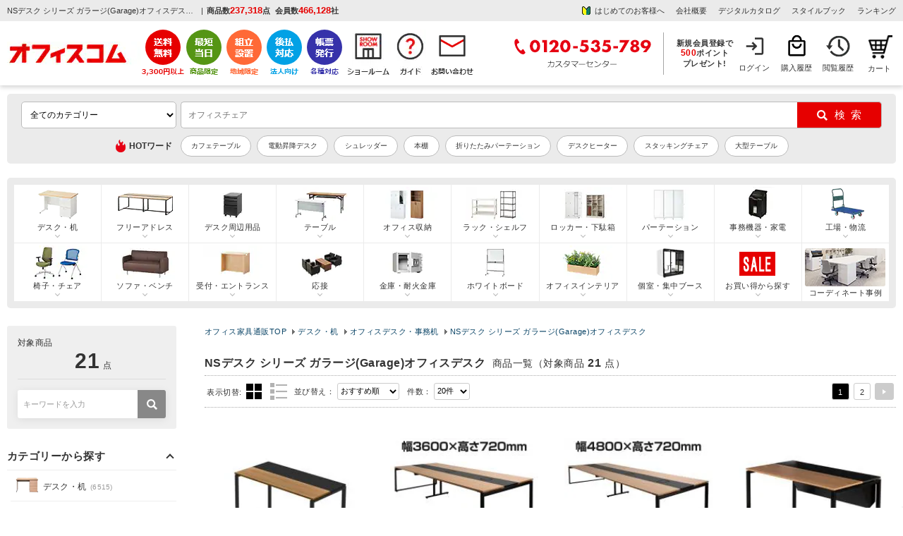

--- FILE ---
content_type: text/html; charset=UTF-8
request_url: https://www.office-com.jp/products/list4583.html
body_size: 65520
content:
<?xml version="1.0" encoding="UTF-8"?>
<!DOCTYPE html PUBLIC "-//W3C//DTD XHTML 1.0 Transitional//EN" "http://www.w3.org/TR/xhtml1/DTD/xhtml1-transitional.dtd">
<html xmlns="http://www.w3.org/1999/xhtml" lang="ja" xml:lang="ja">
<head>
<meta http-equiv="Content-Type" content="text/html; charset=UTF-8" />
<meta http-equiv="Pragma" content="no-cache">
<meta http-equiv="Cache-Control" content="no-cache">
	<title>NSデスク シリーズ ガラージ(Garage)オフィスデスクの通販 ｜ オフィス家具通販の【オフィスコム】</title>
<meta http-equiv="Content-Script-Type" content="text/javascript" />
<meta http-equiv="Content-Style-Type" content="text/css" />
<meta name="viewport" content="width=device-width, initial-scale=1.0, maximum-scale=1, user-scalable=0" />

<meta name="google-site-verification" content="O-05FFS_6E8ihd8HvB2iQTQeSRHeMvZjYq2wsaljbao" />
	<!--bing Web master tools-->
<meta name="msvalidate.01" content="2390A9991FF135D044EA3023D04CDBCB" />


	<meta name="description" content="ガラージ(Garage)のNSデスクシリーズをお探しならこちら!スタンダードタイプ、フリーアドレスタイプ、フラップタイプなど、種類はさまざま。ツートンカラーのデザインが特徴で、シンプルながらも洗練されたスタイルを提供します。" />

	

	<link rel="canonical" href="https://www.office-com.jp/products/list4583.html" /> 
	

<link rel="shortcut icon" href="/favicon.ico" />
<link rel="icon" type="image/vnd.microsoft.icon" href="/favicon.ico" />

<link rel="next" href="https://www.office-com.jp/products/list4583.html?pageno=2&orderby=def&disp_number=20" />
	


	
<!--eccube_style-->
<link rel="stylesheet" href="https://image.office-com.jp/user_data/packages/default/css/cube.css?cd=2026012211" type="text/css" media="all" />
<!--eccube_style-->

<!--OC_style-->
<link rel="stylesheet" href="https://image.office-com.jp/user_data/packages/default/css/oc_bolc12.css?cd=2026012211" type="text/css" media="all" />
<link rel="stylesheet" href="https://image.office-com.jp/user_data/packages/default/css/oc_common12.css?cd=2026012211" type="text/css" media="all" />
<link rel="stylesheet" href="https://image.office-com.jp/user_data/packages/default/css/oc_js.css?cd=2026012211" type="text/css" media="all" />
<!--OC_style-->


<link rel="alternate" type="application/rss+xml" title="RSS" href="https://www.office-com.jp/rss/" />
<!--[if lt IE 9]>
<script src="https://www.office-com.jp//js/jquery-1.11.1.min.js?cd=2026012211"></script>
<![endif]-->
<!--[if gte IE 9]><!-->
<script src="https://ajax.googleapis.com/ajax/libs/jquery/3.5.1/jquery.min.js"></script>
<!--<![endif]-->

<script type="text/javascript" src="https://www.office-com.jp/js/eccube.js?cd=2026012211"></script>


<script type="text/javascript" src="https://image.office-com.jp/js/google_analytics.js"></script>
	
<script type="text/javascript" src="https://image.office-com.jp/js/chienload.js"></script>
	
<script type="application/ld+json">
{
"@context": "http://schema.org",
"@type": "WebSite",
"url": "https://www.office-com.jp/",
"potentialAction": {
 "@type": "SearchAction",
 "target": "https://www.office-com.jp/products/list.php?mode=search_detail&name={search_term}",
 "query-input": "required name=search_term"
 }
}
</script>

    
<!-- Google Tag Manager -->
<script>(function(w,d,s,l,i){w[l]=w[l]||[];w[l].push({'gtm.start':
new Date().getTime(),event:'gtm.js'});var f=d.getElementsByTagName(s)[0],
j=d.createElement(s),dl=l!='dataLayer'?'&l='+l:'';j.async=true;j.src=
'https://www.googletagmanager.com/gtm.js?id='+i+dl;f.parentNode.insertBefore(j,f);
})(window,document,'script','dataLayer','GTM-PL8K6TX');</script>

<!-- End Google Tag Manager -->
	
	


<script type="text/javascript">
var _gaq = _gaq || [];
</script>


<!-- GoogleAnalytics -->
<script>
//【固定】GoogleAnalyticsユーザID宣言
if (typeof ga !== 'undefined'){
	ga('create', 'UA-15696934-1', 'auto', { 'siteSpeedSampleRate': 10 });
	//【固定】拡張eコマース用のrequire宣言
	ga('require', 'ec');
	//【固定】商品詳細で送信するタグ
	
	ga('send', 'pageview');
}
</script>


	<!--▼yahoo サイトジェネラルタグ▼-->
	<script type="text/javascript" language="javascript" src="https://s.yimg.jp/images/listing/tool/cv/ytag.js" async="true"></script>
	<script>
		window.yjDataLayer = window.yjDataLayer || [];
		function ytag() { yjDataLayer.push(arguments); }
		ytag({"type":"ycl_cookie","config":{"ycl_use_non_cookie_storage":true}});
	</script>
	<!--▲yahoo サイトジェネラルタグ▲-->
    

<script src="//statics.a8.net/a8sales/a8sales.js"></script>

<script type="text/javascript" src="//trj.valuecommerce.com/vclp.js" async></script>

	<script>
		
        var _ukwhost = 'taglogprd-c2.ukw.jp';
        var _ukwq = [];
        
		var arr1 = ["184513","249469","249473","184471","184493","184501","184489","249460","184479","184517","184509","184497","184488","184533","184521","249465","249464","249456","184505","184483"];		
		var results = arr1.join(',');												
		var arr2 = [];												
		var params = arr2.join(',');												
																									
		_ukwq.push(['_setNumHit','21']);												
		_ukwq.push(['_setNumDisp','20']);												
		_ukwq.push(['_setNumPage', '1']);											
		_ukwq.push(['_setSearchResult', results]);
		_ukwq.push(['_setWord','']);																							
		_ukwq.push(['_setCategory','5071:18:4583']);												
		_ukwq.push(['_setFilter',params]);												
		_ukwq.push(['_setSort','']);																							
		
        _ukwq.push(['_setClient','office-com']);
        _ukwq.push(['_setReqURL',location.href]);
        _ukwq.push(['_setRefURL',document.referrer]);
        _ukwq.push(['_setDisplay','pc']);
        _ukwq.push(['_sendSearchLog']);
                                        
        (function() {																																
            var _ukt = document.createElement('script'); _ukt.type = 'text/javascript'; _ukt.async = true;																																
            _ukt.src = '//' + _ukwhost + '/taglog/ukwlg.js';																																
            var _uks = document.getElementsByTagName('script')[0]; _uks.parentNode.insertBefore(_ukt,_uks);																																
        })();
	</script>


                              <script>!function(e){var n="https://s.go-mpulse.net/boomerang/";if("False"=="True")e.BOOMR_config=e.BOOMR_config||{},e.BOOMR_config.PageParams=e.BOOMR_config.PageParams||{},e.BOOMR_config.PageParams.pci=!0,n="https://s2.go-mpulse.net/boomerang/";if(window.BOOMR_API_key="BW4AL-X9EWR-L9RYP-KEAGP-RLTAQ",function(){function e(){if(!o){var e=document.createElement("script");e.id="boomr-scr-as",e.src=window.BOOMR.url,e.async=!0,i.parentNode.appendChild(e),o=!0}}function t(e){o=!0;var n,t,a,r,d=document,O=window;if(window.BOOMR.snippetMethod=e?"if":"i",t=function(e,n){var t=d.createElement("script");t.id=n||"boomr-if-as",t.src=window.BOOMR.url,BOOMR_lstart=(new Date).getTime(),e=e||d.body,e.appendChild(t)},!window.addEventListener&&window.attachEvent&&navigator.userAgent.match(/MSIE [67]\./))return window.BOOMR.snippetMethod="s",void t(i.parentNode,"boomr-async");a=document.createElement("IFRAME"),a.src="about:blank",a.title="",a.role="presentation",a.loading="eager",r=(a.frameElement||a).style,r.width=0,r.height=0,r.border=0,r.display="none",i.parentNode.appendChild(a);try{O=a.contentWindow,d=O.document.open()}catch(_){n=document.domain,a.src="javascript:var d=document.open();d.domain='"+n+"';void(0);",O=a.contentWindow,d=O.document.open()}if(n)d._boomrl=function(){this.domain=n,t()},d.write("<bo"+"dy onload='document._boomrl();'>");else if(O._boomrl=function(){t()},O.addEventListener)O.addEventListener("load",O._boomrl,!1);else if(O.attachEvent)O.attachEvent("onload",O._boomrl);d.close()}function a(e){window.BOOMR_onload=e&&e.timeStamp||(new Date).getTime()}if(!window.BOOMR||!window.BOOMR.version&&!window.BOOMR.snippetExecuted){window.BOOMR=window.BOOMR||{},window.BOOMR.snippetStart=(new Date).getTime(),window.BOOMR.snippetExecuted=!0,window.BOOMR.snippetVersion=12,window.BOOMR.url=n+"BW4AL-X9EWR-L9RYP-KEAGP-RLTAQ";var i=document.currentScript||document.getElementsByTagName("script")[0],o=!1,r=document.createElement("link");if(r.relList&&"function"==typeof r.relList.supports&&r.relList.supports("preload")&&"as"in r)window.BOOMR.snippetMethod="p",r.href=window.BOOMR.url,r.rel="preload",r.as="script",r.addEventListener("load",e),r.addEventListener("error",function(){t(!0)}),setTimeout(function(){if(!o)t(!0)},3e3),BOOMR_lstart=(new Date).getTime(),i.parentNode.appendChild(r);else t(!1);if(window.addEventListener)window.addEventListener("load",a,!1);else if(window.attachEvent)window.attachEvent("onload",a)}}(),"".length>0)if(e&&"performance"in e&&e.performance&&"function"==typeof e.performance.setResourceTimingBufferSize)e.performance.setResourceTimingBufferSize();!function(){if(BOOMR=e.BOOMR||{},BOOMR.plugins=BOOMR.plugins||{},!BOOMR.plugins.AK){var n=""=="true"?1:0,t="",a="aofg6ryxfuxmq2lrrgea-f-7dbafc529-clientnsv4-s.akamaihd.net",i="false"=="true"?2:1,o={"ak.v":"39","ak.cp":"1293845","ak.ai":parseInt("776573",10),"ak.ol":"0","ak.cr":8,"ak.ipv":4,"ak.proto":"h2","ak.rid":"140dd004","ak.r":47370,"ak.a2":n,"ak.m":"b","ak.n":"essl","ak.bpcip":"3.138.111.0","ak.cport":58978,"ak.gh":"23.208.24.72","ak.quicv":"","ak.tlsv":"tls1.3","ak.0rtt":"","ak.0rtt.ed":"","ak.csrc":"-","ak.acc":"","ak.t":"1769048456","ak.ak":"hOBiQwZUYzCg5VSAfCLimQ==9P8mhsoBcY1cTa3Fea0dQR2QMCd5CKEgFRZ+V5AjVUXYgwkwaa2+jQ6nEqO4+RrVB/q03HJvJqEZQY7c2NVGQ2ibkG55Y/TwDPnbZn/tKbHeS16ZcjzxQbvUEk66oPoSUbMuetSE+i9UM89gUFdeLxqWAFAwMjhJm5xbaQLqCOo1g7CSYcjexv/U7Y/gL1+lt2EGGLjLKwKAr+xU59iZG5mdTfXJgQeXcls6kZeDt1NrJT/8MSHFhwf/PCn0lrpfkKD6XSYO7B4TKrt9JIdXs/PkAiC4G/A/cHe/PKgVuky2WOy/eqAIihnEw5yWTnhP8g+L6GU8IfH9/5SjYAi5BZnAIq0RVdQDGD4uYKimwa5FK4CgKdfIIP3WoFEZSb5QowgftvGJmhiBHCP35w9dqdl5iZQs7h9ayobsZbzVdRc=","ak.pv":"32","ak.dpoabenc":"","ak.tf":i};if(""!==t)o["ak.ruds"]=t;var r={i:!1,av:function(n){var t="http.initiator";if(n&&(!n[t]||"spa_hard"===n[t]))o["ak.feo"]=void 0!==e.aFeoApplied?1:0,BOOMR.addVar(o)},rv:function(){var e=["ak.bpcip","ak.cport","ak.cr","ak.csrc","ak.gh","ak.ipv","ak.m","ak.n","ak.ol","ak.proto","ak.quicv","ak.tlsv","ak.0rtt","ak.0rtt.ed","ak.r","ak.acc","ak.t","ak.tf"];BOOMR.removeVar(e)}};BOOMR.plugins.AK={akVars:o,akDNSPreFetchDomain:a,init:function(){if(!r.i){var e=BOOMR.subscribe;e("before_beacon",r.av,null,null),e("onbeacon",r.rv,null,null),r.i=!0}return this},is_complete:function(){return!0}}}}()}(window);</script></head>

<!-- ▼BODY部 スタート -->

<body onload="initload()" class="LC_Page_Products_List">

<!--//////////////////////////////////////////////////////////////////////////////////////////////-->

<!-- Google Tag Manager (noscript) -->
<noscript><iframe src="https://www.googletagmanager.com/ns.html?id=GTM-PL8K6TX"
height="0" width="0" style="display:none;visibility:hidden"></iframe></noscript>
<!-- End Google Tag Manager (noscript) -->

<!-- User Insight PCDF Code Start : officecom.co.jp -->
<script type="text/javascript">
<!--
var _uic = _uic ||{}; var _uih = _uih ||{};_uih['id'] = 52111;
_uih['lg_id'] = '';
_uih['fb_id'] = '';
_uih['tw_id'] = '';
_uih['uigr_1'] = ''; _uih['uigr_2'] = ''; _uih['uigr_3'] = ''; _uih['uigr_4'] = ''; _uih['uigr_5'] = '';
_uih['uigr_6'] = ''; _uih['uigr_7'] = ''; _uih['uigr_8'] = ''; _uih['uigr_9'] = ''; _uih['uigr_10'] = '';

/* DO NOT ALTER BELOW THIS LINE */
/* WITH FIRST PARTY COOKIE */
(function() {
var bi = document.createElement('scri'+'pt');bi.type = 'text/javascript'; bi.async = true;
bi.src = ('https:' == document.location.protocol ? 'https://bs' : 'http://c') + '.nakanohito.jp/b3/bi.js';
var s = document.getElementsByTagName('scri'+'pt')[0];s.parentNode.insertBefore(bi, s);
})();
//-->
</script>
<!-- User Insight PCDF Code End : officecom.co.jp -->

<script>

//【固定】バナースタック関数 
function stackBannerId(name, href){
	event = event || window.event;
	if (event.button == 0 ) {
		if(href.indexOf('?') != -1){
			document.location = href + '&banner_id=' + name;
		}else{
			document.location = href + '?banner_id=' + name;
		}
	}
}
// 【固定】
// カートインクリックで商品追加を送信
function onCartClick(id, name, category, price, quantity, brand, series) {
	if (typeof ga !== 'undefined'){
		ga('create', 'UA-15696934-1', 'auto');
		ga('ec:addProduct', {
			'id' 		:	id,
			'name'		:	name,
			'category'	:	category,
			'price'		:	price,
			'quantity'	:	quantity,
            'brand'     :   brand
		});
		ga('ec:setAction', 'add');
		ga('send', 'event', 'UX', 'click', 'add to cart'); 
		ga('send', 'pageview');
	}
    if (typeof dataLayer !== 'undefined'){
        dataLayer.push({
            'event': 'add_to_cart',
            'ecommerce': {
              'items': [{
                'item_name': name,
                'item_id': id,
                'price': price,
                'quantity': quantity,
                'item_brand': brand,
                'item_series': series
              }]
            }
      });
    }
}

</script>

<script type="text/javascript">function initload(){}</script>


<noscript>
	<p>JavaScript を有効にしてご利用下さい.</p>
</noscript>

<div class="frame_outer" id="wrap">
	<a name="top" id="top"></a>

							<style>
/*タブ*/
div#side_tabbtn01_r {position: fixed; top: 150px; right: 0px; text-indent: -99999px; z-index: 1;}
div#side_tabbtn01_r a.btn01 {width: 111px; height: 111px; display: block; background: url(https://image.office-com.jp/products/pic-labo/tab_point500.png) no-repeat scroll 0 0 transparent; outline: none; transform : scale(1); transition: 0.3s;}

/*タブ*/
div#side_tabbtn02_r {position: fixed; top: 276px; right: 0px; text-indent: -99999px; z-index: 1;}
div#side_tabbtn02_r a.btn01 {width: 113px; height: 237px; display: block; background: url(https://image.office-com.jp/products/pic-labo/tab_warranty01.png) no-repeat scroll 0 0 transparent; outline: none; transform : scale(1); transition: 0.3s;}

/*ポイントタブバナーー*/
div#side_tabbtn03_r {position: fixed; top: 530px; right: 0px; text-indent: -99999px; z-index: 1;}
div#side_tabbtn03_r .btn01 {width: 113px; height: 237px; display: block; background: url(https://image.office-com.jp//upload/event/0901/20230901_tab.png) no-repeat scroll 0 0 transparent; outline: none; transform : scale(1); transition: 0.3s;}

/*決算応援バナー*/
div#side_tabbtn04_r {position: fixed; top: 391px; right: 0px; text-indent: -99999px; z-index: 1;}
div#side_tabbtn04_r .btn01 {width: 113px; height: 160px; display: block; background: url(https://image.office-com.jp//products/pic-labo/tab_settlementsupport.png) no-repeat scroll 0 0 transparent; outline: none; transform : scale(1); transition: 0.3s;}
   
div#side_tabbtn01_r a.btn01:hover, 
div#side_tabbtn02_r a.btn01:hover, 
div#side_tabbtn03_r a.btn01:hover,
div#side_tabbtn04_r a.btn01:hover{opacity: 0.8; filter: alpha(opacity=80); outline:none; transform : scale(1.05);}
@media screen and (min-width:1761px) { 
    div#side_tabbtn01_r, div#side_tabbtn02_r, div#side_tabbtn03_r, div#side_tabbtn04_r{display: block;}
}
@media screen and (max-width:1760px) { 
    div#side_tabbtn01_r, div#side_tabbtn02_r, div#side_tabbtn03_r, div#side_tabbtn04_r{display: none;}
}    
.header_service {margin: 0; padding: 0px; line-height: 0; float: none; display: flex; width: auto;}
.header_usermenu {margin: 0; float: left; line-height: 0; display: flex; justify-content: flex-end;    margin-left: auto; width: auto; align-items: center;}  
.header_loginnav,.header_purchase,.header_reading{box-sizing: border-box;}

/*下記一行はキャッシュクリア後に削除予定_20231114*/
.header_loginnav{width: 60px; height: 60px; font-size: 11px; text-align: center; background: url(/user_data/packages/default/img/n_common/mymenu_login.png) no-repeat 0 0; background-position: 14px 2px; line-height: 155%; overflow: hidden;}

.header_usermenu li {border-left: none;}
.header_usermenu li:last-child{border-right: none;}
.header_sitenav {margin: 0px auto 12px; padding: 12px 10px;}
.header_info_box2 {width: auto; float: none;}
.header_sitenav > div > :nth-child(2) {margin-left: 0;}
.header_info_box1 {display: flex;align-items: center;}
.header_info_box2 ul {display: flex; justify-content: flex-end;}
.header_entrytext a {line-height: 1.3;}
.ocdata {padding-left: 5px;}
h1.header_copy {padding-right: 5px;}
.ocdata li {font-weight: bold;}
.header_info {background: #EBEBEB;}
.header_entrytext {text-align: center; font-weight: bold;}
#div_header_service ul {display: flex; justify-content: flex-end; align-items: center;}
.header_tel {border-right: 1px solid #A6A6A6; padding: 0 16px 0 0;}
.header_info_box3 {float: none; padding-left: 9px;}
.header_logo{width: 190px; margin: 0; overflow: hidden;}
.header_entrytext span {font-size: 110%;}
.header_info_box2 ul li {padding-right: 16px;}
.header_info_box2 ul li:last-child {padding-right: 0;}
.member_box {display: block; text-align: center; line-height: 1.3; font-size: 11px;	padding: 0 10px 0px 0;	font-weight: bold;}
.header_point_area span {padding: 0 3px 0 0;}
.fl_l{float: left;}
.header_info_inner{padding: 4px 10px;}
.header_box {border-top: none;}
.header_info2 {background: #EBEBEB;}
.header_member_area {padding-right: 0px;}
.header_cartnav{margin: 0;}
.header_service li.service-shipping {padding-right: 2px;}
.header_service li.service-sameday {padding-right: 7px;}
.header_service li.service-assembly {padding-right: 7px;}
.header_service li.service-payment {padding-right: 7px;}
.header_service li.service-invoice {padding-right: 7px;}
.header_service li.feature-showroom {padding-right: 5px;}
.header_service li.nav-guide {padding-right: 7px;}
.header_cartnav {width: 50px!important;background-position: 13px 2px!important;background-size: 35px!important;}
.header_cartnav a{text-indent: 8px;}
</style>

<script type="text/javascript">
	$(function(){
		$('#div_header_service li a').click(function(){
			var gnavi_event_action_name = 'アイコンクリック';
			var gnavi_event_label_name= $(this).find('img').attr('alt');
			eccube.gaEvent('UA-15696934-1',  'ヘッダー', gnavi_event_action_name, gnavi_event_label_name);
		});
	});
</script>


<div class="header_box">
	<!--header01-->
		<div class="header_info">
	
		<div class="header_info_inner clearfix">
			<div class="header_info_box1">
							
									<h1 class="header_copy">NSデスク シリーズ ガラージ(Garage)オフィスデスクの通販</h1>
								|<div class="ocdata">
					<ul>
						<li>商品数<span class="oc_data_value">237,318</span>点</li>
						<li>会員数<span class="oc_data_value">466,128</span>社</li>
					</ul>
					</div>
			</div>
			<div class="header_info_box2">
				<ul>
				<li><a href="/abouts/" class="header_qa_bg" onClick="eccube.gaEvent('UA-15696934-1',  'ヘッダー', 'テキストリンク', 'はじめてのお客様へ');">はじめてのお客様へ</a></li>
					<li><a href="/user_data/company.php" onClick="eccube.gaEvent('UA-15696934-1',  'ヘッダー', 'テキストリンク', '会社概要');">会社概要</a></li>
										<li><a href="/catalog/" onClick="eccube.gaEvent('UA-15696934-1',  'ヘッダー', 'テキストリンク', 'デジタルカタログ');">デジタルカタログ</a></li>
                    <li><a href="/work-style/" onClick="eccube.gaEvent('UA-15696934-1',  'ヘッダー', 'テキストリンク', 'スタイルブック');" target="_blank">スタイルブック</a></li>
					<li><a href="/products/ranking.html" onClick="eccube.gaEvent('UA-15696934-1',  'ヘッダー', 'テキストリンク', 'ランキング');">ランキング</a></li>
				</ul>
			</div>

		</div>
	</div>
	
	<!--header02-->
	<div class="header_sitenav">
		<div class="clearfix">

			<div class="header_logo">
				<div class="oclogo"><a href="https://www.office-com.jp/"><img src="https://image.office-com.jp/user_data/packages/default/img/n_common/head_oc_logo.png" alt="オフィス家具通販のオフィスコム" width="192" height="34" /></a></div>
				
								<p class="oc_data_text" style="display: none;">商品数<span class="oc_data_text2">237,318</span>点 <span style="padding-left:8px;">会員数</span><span class="oc_data_text2">466,128</span>社</p>
			</div>
			<div class="header_service" id="div_header_service">
				<ul>
					<li class="service-shipping"><a href="/user_data/otodoke.php#01"><img src="https://image.office-com.jp/user_data/packages/default/img/n_common/header_btn01.png" alt="3,300円(税込)以上で送料無料" width="auto" height="67" /></a></li>
					<li class="service-sameday"><a href="/user_data/otodoke.php#05"><img src="https://image.office-com.jp/user_data/packages/default/img/n_common/header_btn02.png" alt="最短当日出荷" width="auto" height="67" /></a></li>
					<li class="service-assembly"><a href="/user_data/fuyou.php"><img src="https://image.office-com.jp/user_data/packages/default/img/n_common/header_btn03.png" alt="地域限定組立設置" width="auto" height="67" /></a></li>
					<li class="service-payment"><a href="/user_data/payment.php#04"><img src="https://image.office-com.jp/user_data/packages/default/img/n_common/header_btn04.png" alt="法人向け 後払い対応" width="auto" height="67" /></a></li>
					<li class="service-invoice"><a href="/user_data/kounyu.php#02"><img src="https://image.office-com.jp/user_data/packages/default/img/n_common/header_btn05.png" alt="各種帳票対応" width="auto" height="67" /></a></li>
					<li class="feature-showroom"><a href="/showroom/index.php"><img src="https://image.office-com.jp/user_data/packages/default/img/n_common/showroom_header.png" alt="ショールーム" width="auto" height="67" /></a></li>
					<li class="nav-guide"><a href="/guide/index.php"><img src="https://image.office-com.jp/user_data/packages/default/img/n_common/shopping-guide.png" alt="お買い物ガイド" width="auto" height="67" /></a></li>
					<li class="nav-contact"><a href="/contact/index.php"><img src="https://image.office-com.jp/user_data/packages/default/img/n_common/mail.png" alt="お問い合わせ" width="auto" height="67" /></a></li>
				</ul>
			</div>
			<div class="header_usermenu">
				<div class="header_tel">
												<img src="https://image.office-com.jp/user_data/packages/default/img/n_common/header_tel.png" alt="0120-535-789 カスタマーセンター" width="198" height="60" />
											</div>
				<div class="header_info_box3">
				<form name="login_mypage" id="login_mypage" method="post" action="https://www.office-com.jp/mypage/login.php" onsubmit="return eccube.checkLoginFormInputted('login_mypage')">
				<input type="hidden" name="transactionid" value="d26380354780f535880f27edd88bf817980777b1" />
				<input type="hidden" name="mode" value="login" />
				<input type="hidden" name="url" value="/" />
									<div class="header_info_box3"><p class="header_entrytext"><a href="/mypage/login.php" onClick="eccube.gaEvent('UA-15696934-1',  'ヘッダー', 'テキストリンク', '新規会員登録で500円分のポイントプレゼント');">新規会員登録で<br><span>500</span>ポイント<br>プレゼント!</a></p></div>
								</form>
			</div>
				<ul>
										<li class="header_loginnav"><a href="/mypage/login.php" class="header_usermenu_text">ログイン</a></li>
										<li class="header_purchase"><a href="/mypage/history.php" class="header_usermenu_text">購入履歴</a></li>
					 
					<li class="header_reading"><a href="/mypage/recent_view.php" class="header_usermenu_text">閲覧履歴</a></li>
				</ul>
			</div>

 
	<!-- ▼【共通テンプレート】かごの中 -->
			

<!--カートbloc領域-->
<style>
.btn_h_cart{display: block; margin: 12px auto 0; background: #e60000; text-align: center; cursor: pointer; width:250px; padding: 8px 0; font-weight:bold; font-size: 13px;}
.btn_h_cart:hover {opacity: 0.5;}
a.btn_h_cart{text-decoration: none; color: #FFF;}
a.btn_h_cart:hover {color: #FFF;}
	
/*下記一行はキャッシュクリア後に削除予定_20231114*/
.header_cartnav{position: relative; width: 68px; background: #eee; height: 58px; font-size: 11px; text-align: center; background: url(/user_data/packages/default/img/n_common/cart.png) no-repeat 0 0; background-position: 20px 2px; float: right;}
	
</style>

<div class="header_cartnav">
	<a href="/cart/#catop" class="occart">カート</a>
		
	</div>	
<!--//カートbloc領域-->




		<!-- ▲【共通テンプレート】かごの中 -->

		</div>
	</div>
</div>
<div id="side_tabbtn01_r">
	<a href="/entry/" class="btn01">新規会員</a>
</div>

<div id="side_tabbtn02_r">
	<a href="/user_data/warranty.php" class="btn01">1年間保証サービス</a>
	<!--<a href="https://www.office-com.jp/user_data/point_event.php" class="btn01">イベント</a>-->
</div>
<!-- タブバナー end *}-->

<!--<div id="side_tabbtn03_r">
	<a href="https://www.office-com.jp/user_data/point_event.php" class="btn01">イベント</a>
</div>--->

<!--<div id="side_tabbtn04_r">
	<a href="/user_data/settlement_support.php" class="btn01">決算応援！見積書・請求書スピード発行</a>
</div>--->
		
		<div id="container" class="clearfix">

							<div id="topcolumn">
													<!-- ▼★削除禁止★【ベースレイアウト】商品検索BST -->
											<script>
    (function ($) {
	$.suggest = function (options) {
		const defaults = {
			uniproduct_url: '',
			unisuggest_url: '',
            unidelete_url: '',
			form : '#search_form',
            search_button : '#search',
			target : '#q',
			top_select_category : '#selectCategoryLl',
            default_main_category_id : 0,
			css : 'https://www.office-com.jp/user_data/packages/default/css/unisearch_suggest.css',
			loginid : '',
			uid : '',
			loginstatus : false,
			is_smart_phone : 0,
			rows : 20,
			item_rows : 5,
			dr_category : 3,
            dr_campaign : 2,
			selectClass : 'highlighted',
			history_key : 'oc_search_history',
			history_max : 8,
			delay : 100,
			top_adjest : 2
		};

		const setting = $.extend(defaults, options);
		var link_style = $('<link>').attr({
			'rel': 'stylesheet',
			'href': setting.css
		});

		$('body').append(link_style);
		var $input_wrapper = $(setting.target+'_wrapper');
		var $input = $(setting.target).attr("autocomplete", "off");
		var $history_sgst = $('<div style="display: none; position: absolute; z-index: 10;" class="srcHistoryBox">');
		var $results = $('<div style="display: none; position: absolute; z-index: 10; " class="srcSgstBox spSgstBox">');
		var $results_pc = $('<div style="display: none; position: absolute; z-index: 10; " class="srcSgstBox pcSgstBox">');
		var $word_sgst = null;
		var $product_sgst = null;
		$input_wrapper.after($history_sgst);
		if (setting.is_smart_phone) {
			$word_sgst = $('<div style="display: none;" class="srcSgstBox sgstWordBox">');
			$product_sgst = $('<div style="display: none;" class="srcSgstBox spSgstProductBox">');
			$results.append($word_sgst);
			$results.append($product_sgst);
			$input_wrapper.after($results);
		} else {
			$word_sgst = $('<div style="display: none; z-index: 10;" class="srcSgstBox sgstLeft sgstWordBox">');
			$product_sgst = $('<div style="display: none; z-index: 10;" class="srcSgstBox sgstRight">');
			$results_pc.append($word_sgst);
			$results_pc.append($product_sgst);
			$input_wrapper.after($results_pc);
		}
		var timeoutSgst = false;
		var timeout = false;
		var prevWord = '';
		var is_smart_phone = setting.is_smart_phone;

		// 検索履歴
		var historyData = [];
		if(typeof window.localStorage !== "undefined") {
			//historyData = readHistory(setting.history_key);
			fetchHistory().then((data) => {
				historyData = data;
				if (is_smart_phone) {
					displayHistorySP();
				} else {
					displayHistory();
				}
			});
		}

		resize();
		$(window).resize(resize);
		function resize() {
			var extraOffset = 0;
			if ($(window).width() < 768) {
                extraOffset = $(window).width() * 0.01;
            }
            var topAdjest = setting.top_adjest+extraOffset;
			if (is_smart_phone) {
				$history_sgst.css('width', $input_wrapper.width());
				$history_sgst.css('top', topAdjest+$input.outerHeight());
				$results.css('width', $input_wrapper.width());
				$results.css('top', topAdjest+$input.outerHeight());
			} else {

			}
		}

		$(window).click(function (e) {
			if (e.target.id === $(setting.target).attr('id')) { //検索ボックスクリック時
				return;
			}
			if ($(e.target).hasClass('srcSgstBox')) {
				return;
			}
			if ($(e.target).hasClass('slick-arrow')) {
				return;
			}

			setTimeout(function () {
				$results_pc.hide();
				$results.hide();
				$word_sgst.hide();
				$word_sgst.empty();
				}, 200);
			setTimeout(function () {
				$product_sgst.hide()
				$product_sgst.empty()
				}, 200);
			setTimeout(function () { $history_sgst.hide() }, 200);
		});

		$input.focus(function () {
			hide();
			prevWord = '';
			if($input.val() != '') {
				if (timeoutSgst) {
					clearTimeout(timeoutSgst);
				}
				timeoutSgst = setTimeout(suggest, setting.delay);
				prevWord = $input.val();
			} else {
				if (historyData.length == 0) {
					return true;
				}
                //wait for 0.5second before showing the history
                setTimeout(function () {
                    $history_sgst.show();
                }, 500);
			}
			return true;
		});

		$(setting.form).on('submit', function(e){
			hide();
			if(typeof window.localStorage !== "undefined" && $input.val() != '') {
				writeHistory(historyData, $input.val(), setting.history_key);
				return true;
			}
			return true;
        });

        $(setting.search_button).click(function(e){
            hide();
			if(typeof window.localStorage !== "undefined" && $input.val() != '') {
				writeHistory(historyData, $input.val(), setting.history_key);
				return true;
			}
			return true;
        });

		function readHistory(key) {
			//check key is avalible in  localstorage
			if (!window.localStorage.getItem(key)) {
				return new Promise((resolve, reject) => {
						var url = setting.unisuggest_url;
						$.ajax({
							type: 'GET',
							url: url,
							data: {
								'kw': '',
								'rows': setting.rows,
								'history': "on",
								'loginid': setting.loginid,
								'uid': setting.uid,
								'wt': "jsonp"
							},
							dataType: 'jsonp',
							jsonp: 'cbk',
						}).done(function(data){
							if (data['responseHeader']['status'] != 0) {
								return [];
							}
							if (data['response']['numFound'] == 0) {
								return [];
							}
							var uni_history_array = [];
							if (data['response']['history'] && data['response']['history']['docs'] && data['response']['history']['docs']['item']) {
								data['response']['history']['docs']['item'].forEach(function(item, index_key){
									uni_history_array.push(escapeHtml(item['word']));
								});
								uni_history_array.reverse();
								uni_history_array = uni_history_array.slice(0, setting.history_max);
								window.localStorage.setItem(key, JSON.stringify(uni_history_array));
								window.localStorage.setItem(key+'-update', new Date().getTime());
								window.localStorage.setItem(key+'-lgst', setting.loginstatus);
								resolve(uni_history_array);
							}
						}).fail(function(e){
							reject(e);
						});
				});
			}
						var value = window.localStorage.getItem(key);
			if (value  == null) {
				return [];
			}
			value = JSON.parse(value);
			return value;
		}

		async function fetchHistory() {
			try {
				const historyData = await readHistory(setting.history_key);
				return historyData;
			} catch (error) {
				console.log('Error fetching history:', error);
			}
		}


		/*function readHistory(key) {
			var value = window.localStorage.getItem(key);
			if (value  == null) {
				return [];
			}
			value = JSON.parse(value);
			return value;
		}*/

		function writeHistory(historyData, input, key) {
			input = escapeHtml(input.trim());
			if (input == null || input == '') {
				return false;
			}
			window.localStorage.setItem(key+'-update', new Date().getTime());
			window.localStorage.setItem(key+'-lgst', setting.loginstatus);
			input = escapeStr(input);
			idx = historyData.indexOf(input);
			if (idx != -1) {
				historyData.splice(idx, 1);
				historyData.push(input);
				
				window.localStorage.setItem(key, JSON.stringify(historyData));				
				return true;
			}
			//check if historyData length is equal or higher than setting.history_max then leave last setting.history_max - 1 items and add new item
			if (historyData.length >= setting.history_max) {
				historyData = historyData.slice(-(setting.history_max - 1));
				historyData.push(input);
				window.localStorage.setItem(key, JSON.stringify(historyData));
				return true;
			}

			historyData.push(input);
			window.localStorage.setItem(key, JSON.stringify(historyData));
			return true;
		}

		function displayHistory() {
			$list = $('<ul style="padding-left:0;" id="historyList">');
			var $item;
            $.each(historyData, function(index, value) {
                $item = $('<li>')
                    .addClass('sgstLink local_history_wordRow')
                    .attr('id', 'stghry_' + index)
                    .attr('data-word', value);
                var $wordSpan = $('<span class="local_history_wordRow local_history_item"></span>').text(value);
                var $clearSpan = $('<span class="srcClearBtn"> 削除 </span>')
                    .attr('data-idx', index)
                    .attr('data-word', value);
                $item.append($wordSpan).append($clearSpan);
                $list.prepend($item);
            });

			$item =$('<li>');
			$item.addClass('hstryAllClearText');
			$item.append('<span>検索履歴</span>');
			$item.append('<span class="srcAllClearBtn">すべて削除</span>');
			$list.prepend($item);
			$history_sgst.append($list);
			$history_sgst.toggleClass('.hovered');
			$history_sgst
				.find('li')
				.mouseover(function () {
					$history_sgst.find('li').removeClass(setting.selectClass);
					if ($(this)[0].className !== "hstryAllClearText") {
						$(this).addClass(setting.selectClass);
					}
				})
				.click(selectHistory);
		}

		function displayHistorySP() {
			$list = $('<ul style="padding-left:0;" id="historyList">');
			var $item;
            $.each(historyData, function(index, value) {
                $item = $('<li>')
                    .addClass('sgstLink local_history_wordRow')
                    .attr('id', 'stghry_' + index)
                    .attr('data-word', value);
                var $wordSpan = $('<span class="local_history_wordRow local_history_item"></span>').text(value);
                var $clearSpan = $('<span class="srcClearBtn"> 削除 </span>')
                    .attr('data-idx', index)
                    .attr('data-word', value);
                $item.append($wordSpan).append($clearSpan);
                $list.prepend($item);
            });

			$item =$('<li>');
			$item.addClass('hstryAllClearText');
			$item.append('<span>検索履歴</span>');
			$item.append('<span class="srcAllClearBtn">すべて削除</span>');
			$list.prepend($item);
			$history_sgst.append($list);
			$history_sgst.toggleClass('.hovered');
			$history_sgst
				.find('li')
				.mouseover(function () {
					$history_sgst.find('li').removeClass(setting.selectClass);
					if ($(this)[0].className !== "hstryAllClearText") {
						$(this).addClass(setting.selectClass);
					}
				})
				.click(function (e) {
					$history_sgst.find('li').removeClass(setting.selectClass);
					if ($(this)[0].className !== "hstryAllClearText") {
						$(this).addClass(setting.selectClass);
					}
				})
				.click(selectHistory);
		}

        function selectHistory(e) {
            e.preventDefault();
            e.stopPropagation();

            const targetClass = e.target.className;
            const history = readHistory(setting.history_key);

            // If all items should be cleared.
            if (targetClass === 'srcAllClearBtn' || (targetClass === 'srcClearBtn' && history.length === 1)) {
                historyData = [];
                //localStorage.removeItem(setting.history_key); 
				//set empty array to localstorage
				localStorage.setItem(setting.history_key, JSON.stringify(historyData)); 
                deleteHistory('');
                $history_sgst.empty().fadeOut(500);
                return;
            }

            // Clear a single history item.
            if (targetClass === 'srcClearBtn') {
                $(this).fadeOut(500, () => {
					historyData.splice(e.target.dataset.idx, 1);
					localStorage.setItem(setting.history_key, JSON.stringify(historyData));
					deleteHistory(e.target.dataset.word);
					$(this).remove();
                });
                return;
            }

            // If none of the above, select the current history result.
            selectCurrentResult($history_sgst);
        }

        function deleteHistory(word) {
            //wordUTF-8でURLエンコード
            var word = encodeURIComponent($.trim(word));
            var url = setting.unidelete_url;
			$.ajax({
				type: 'GET',
				url: url,
				data: {'q':word,
					'loginid': setting.loginid,
					'uid': setting.uid,
					'wt': "jsonp"
				},
				dataType: 'jsonp',
				jsonp: 'cbk',
			}).done(function(data){
			}).fail(function(){});
        }


		//-------------------------//
		//---  検索履歴表示 end  ---//
		//-------------------------//

		$input.keyup(processKey);

		function processKey(e) {
			var $target = null;
			if ($word_sgst.is(':visible')) {
				$target = $word_sgst;
				if ($product_sgst.is(':visible') && $product_sgst.find('li.' + setting.selectClass).length > 0) {
					$target = $product_sgst;
				}
			} else {
				$target = $history_sgst;
			}
			if ((/27$|37$|38$|39$|40$/.test(e.keyCode) && $target)
				|| (/^13$|^9$/.test(e.keyCode) && getCurrentResult($target))) {
				if (e.preventDefault)
					e.preventDefault();
				if (e.stopPropagation)
					e.stopPropagation();
				e.cancelBubble = true;
				e.returnValue = false;
				switch (e.keyCode) {
					case 38: // up
						pressUpKey($target);
						break;
					case 40: // down
						pressDownKey($target);
						break;
					case 37: // left
						pressLeftKey();
						break;
					case 39: // right
						pressRightKey();
						break;
					case 9:  // tab
					case 13: // return
						selectCurrentResult($target);
						break;
					case 27: //	escape
						hide();
						break;
				}
			} else if ($input.val() != prevWord) {
				$history_sgst.hide();
				if (timeoutSgst) {
					clearTimeout(timeoutSgst);
				}
				if (timeout) {
					clearTimeout(timeout);
				}
				hide();
				prevWord = $input.val();
				if ($input.val() != '') {
					timeoutSgst = setTimeout(suggest, setting.delay);
					return true;
				}
				if(typeof window.localStorage === "undefined") {
					return false;
				}
				if (historyData.length == 0) {
					return false;
				}
				$history_sgst.show();
			}
		}

		function suggest() {
			var kw = $.trim($input.val());
			var main_category = $(setting.top_select_category).val();
			var url = setting.unisuggest_url;
            if (main_category === '' || parseInt(main_category, 10) == 0) {
                main_category = '';
            }
			$.ajax({
				type: 'GET',
				url: url,
				data: {'kw':kw,
					'fq_category': main_category,
					'rows': setting.rows,
					'dr_category': setting.dr_category,
                    'dr_campaign': setting.dr_campaign,
					'history': "on",
					'loginid': setting.loginid,
					'uid': setting.uid,
					'wt': "jsonp"
				},
				dataType: 'jsonp',
				jsonp: 'cbk',
			}).done(function(data){
				if (data['responseHeader']['status'] != 0) {
					return false;
				}
				if (data['response']['numFound'] == 0) {
					return false;
				}
				$word_sgst.empty();
				if (is_smart_phone) {
					displayItemsSP(data['response'], main_category);
				} else {
					displayItems(data['response'], main_category);
				}
				$word_sgst.toggleClass('.hovered');
				$word_sgst.find('li')
                    .mouseover(function () {
						var $this = $(this);
						clearTimeout(timeout);

						timeout = setTimeout(function () {
							$word_sgst.find('li').removeClass(setting.selectClass);
							$this.addClass(setting.selectClass);
							$target = $this;
							if ($target.hasClass('js_wordRow')) {
								var val = $target.attr('data-word');
								var category_id = $target.attr('data-category_id') || null;
								getProducts(val, category_id);
							} else if ($target.hasClass('js_categoryRow')) {
								var val = $target.attr('data-category_id');
								getProducts(null, val);
							}
						}, 150);
					})
					.click(function (e) {
						e.preventDefault();
						e.stopPropagation();
						$(this).addClass(setting.selectClass);
						selectCurrentResult($word_sgst);
					});
			}).fail(function(){});
		}

		function showProducts($target) {
			if (is_smart_phone) {
				return;
			}
			if ($target.hasClass('js_wordRow')) {
                var val = $target.attr('data-word');
                var category_id = $target.attr('data-category_id') || null;
				getProducts(val, category_id);
			} else if ($target.hasClass('js_categoryRow')) {
                var val = $target.attr('data-category_id');
				getProducts(null, val);
			}

		}

		function getProducts(kw, category) {
			var url = setting.uniproduct_url;
			var data = {
				"fq.stock" : "1~*",
				"fq.page" : "1",
				"rows" : setting.item_rows,
				'wt': "jsonp",
                'loginid': setting.loginid,
                'facet': '',
				'fl': 'tp23'
			};
            if (kw) {
				data["kw"] = kw.replace(/stgwd_/g, '');
			}
            if (category) {
				data["fq.category_id"] = category.replace(/stgct_/g, '');
			}
			$.ajax({
				type: 'GET',
				url: url,
				data: data,
				dataType: 'jsonp',
				jsonp: 'cbk',
			}).done(function(data){
				$product_sgst.hide();
				$product_sgst.empty();
				if (data['responseHeader']['status'] != 0) {
					return false;
				}
				if (data['response']['numFound'] == 0) {
					return false;
				}
				if (is_smart_phone) {
					displayProductsSP(data['response']['docs']);
					$(".spSgstProductBox > ul").slick({
						slidesToShow: 2,
						slidesToScroll: 2,
						autoplay: false,
						arrows:true,
						slidesToShow:2,
						slidesToScroll:2,
					});
				} else {
					displayProducts(data['response']['docs']);

					var search_more_div = $('<div class="srcMoreBtn">');
					var search_more_text = $('<span>もっと見る('+data['response']['numFound']+')</span>');
					var search_more_url = $(setting.form).attr('action');
					if (kw) {
						search_more_url += '?name=' + kw;
					}
					if (category) {
						if (kw) {
							search_more_url += '&';
						} else {
							search_more_url += '?';
						}
						search_more_url += 'select_category_id=' + category;
					}
					var link = $('<a>');
					link.attr('href', search_more_url);
					link.append(search_more_text);
					search_more_div.append(link);
					$product_sgst.append(search_more_div);
				}
			}).fail(function(e){
				console.log(e);
			});
		}

		// PC用レスポンスからサジェスト情報を設定
		function displayItems(items, main_category) {
			var kw = null;
			var category = null;
			var $list = $('<ul style="padding-left:0;" id="sgstList">');
			var tag =  '';
			if (items['keyword'] && items['keyword']['docs'] && items['keyword']['docs']['item']) {
				items['keyword']['docs']['item'].forEach(function(item, index_key){
                    var stg_word = escapeHtml(item['word']);
					$tag = $('<li>');
					$tag.addClass('sgstLink js_wordRow');
					if (item['history_flag'] == 1) {
						$tag.css('font-weight', 'bold');
                        $tag.addClass('history_wordRow');
					}
					$tag.attr('id', 'stgwd_'+stg_word);
                    $tag.attr('data-word', stg_word);
                    if (main_category) {
                        $tag.attr('data-category_id', main_category);
                        category = main_category;
                    }
					$tag.append('<span class="icon_word"></span>');
					$tag.append(stg_word);
					$list.append($tag);
				});
				kw = escapeHtml(items['keyword']['docs']['item'][0]['word']);
			}
			if (items['category'] && items['category']['docs'] && items['category']['docs']['item']) {
				$list.append('<hr class="js_sgstRowHr">');
				items['category']['docs']['item'].forEach(function(item, index_key){
                    var category_id = escapeHtml(item['direct_category_id'])
                                        .split('>')
                                        .map(s => s.trim())
                                        .join(':');     
                    var category_name = escapeHtml(item['direct_category_name'])
					$tag = $('<li>');
					$tag.addClass('sgstLink js_categoryRow')
                    .attr('id', 'stgct_'+index_key)
                    .attr('data-category_id', category_id)
                    .attr('data-category_name', category_name);
                    $tag.append('<span class="icon_category"></span>');
					$tag.append(category_name.split('>').pop().trim());
					$list.append($tag);
				});
				if (!kw) {
					category = items['category']['docs']['item'][0]['direct_category_id'];
				}
			}
            if (items['campaign'] && items['campaign']['docs'] && items['campaign']['docs']['item']) {
                $list.append('<hr class="js_sgstRowHr">');
				items['campaign']['docs']['item'].forEach(function(item, index_key){
                    var campaign_url = escapeHtml(item['direct_campaign_url'])
                    var campaign_title = escapeHtml(item['direct_campaign_title'])
					$tag = $('<li>');
					$tag.addClass('sgstLink js_campaignRow')
					.attr('id', 'stgcmp_'+index_key)
                    .attr('data-url', campaign_url)
                    .attr('data-text', campaign_title);		
                    
                    $tag.append('<span class="icon_campaign"></span>');
					$tag.append(campaign_title);
					$list.append($tag);
				});
            }
			if ($input.val() == '' || $list.children().length == 0) {
				return;
			}
			$word_sgst.append($list);
			$results_pc.show();
			$word_sgst.show();
			if (!kw && !category) {
				return;
			}
            //wait for 0.5second before showing the results 商品取得
			timeout = setTimeout(getProducts(kw, category), setting.delay);
		}

		function displayProducts(items) {
			var $list = $('<ul style="padding-left:0;" id="sgstList">');
			items.forEach(function(item){
				$tag = $('<li>');
				$tag.addClass('sgstLink q_suggest_list_option js_ItemRow');
				$link = $('<a>');
				var p_url = '/products/detail.php?product_id='+item['item_id'];
				$link.attr('href', p_url);
				var p_img = item['image_path'].replace('/upload/save_image/', '/148_148_/');

				$img = $('<figure class="q_suggest_product_image">');
				$img.append('<img src="' + p_img + '" alt="' + item['item_name'] + '" loading="lazy">');
				$link.append($img);
				$row = $('<div class="q_suggest_product_main">');
				$p = $('<p class="q_suggest_product_title">');
				$p.text(item['item_name']);
				$row.append($p);
				if (item['review_count'] > 0) {
					star_rate = displayStarRating(item['review_score']);
					$row.append('<div class="review" title="平均レーティング：'+Math.round(item['review_score'] * 10) / 10+'　レビュー数：'+item['review_count']+'"><div class="star-rating">'+star_rate+'</div><div class="review-count"> '+item['review_count']+'</div></div>');
				}
				$p = $('<p class="q_suggest_product_price">');
				$p.append('<span class="q_suggest_product_price_text">' + new Intl.NumberFormat('ja-JP').format(item['price'])+'円(税込)</span>');
				$row.append($p);
				$link.append($row);
				$tag.append($link);
				$list.append($tag);
			});
			if ($input.val() == '') {
				return;
			}
			$product_sgst.append($list);
			$product_sgst.show();
		}

		function displayStarRating(score) {
			const totalStars = 5;  // Maximum number of stars
			let fullStars = Math.floor(score);  // Full stars
			let halfStars = score % 1 >= 0.5 ? 1 : 0;  // Half star
			let emptyStars = totalStars - fullStars - halfStars;  // Empty stars
			let starsHtml = '';
			// Create full stars
			for (let i = 0; i < fullStars; i++) {
				starsHtml += '<span class="full-star">★</span>';
			}
			if (halfStars) {
				starsHtml += '<span class="half-star">★</span>';
			}
			for (let i = 0; i < emptyStars; i++) {
				starsHtml += '<span class="empty-star">★</span>';
			}
			return starsHtml;
		}

		// sphone用レスポンスからサジェスト情報を設定
		function displayItemsSP(items, main_category) {
			var kw = null;
			var category = null;
			var $list = $('<ul style="padding-left:0;" id="sgstList">');
			var tag =  '';
			if (items['keyword'] && items['keyword']['docs'] && items['keyword']['docs']['item']) {
				items['keyword']['docs']['item'].forEach(function(item, index_key){
                    var stg_word = escapeHtml(item['word']);
					$tag = $('<li>');
					$tag.addClass('sgstLink js_wordRow');
					if (item['history_flag'] == 1) {
						$tag.css('font-weight', 'bold');
                        $tag.addClass('history_wordRow');
					}
					$tag.attr('id', 'stgwd_'+stg_word);
                    $tag.attr('data-word', stg_word);
                    if (main_category) {
                        $tag.attr('data-category_id', main_category);
                        category = main_category;
                    }
					$tag.append('<span class="icon_word"></span>');
					$tag.append(stg_word);
					$list.append($tag);
				});
				kw = escapeHtml(items['keyword']['docs']['item'][0]['word']);
			}
			if (items['category'] && items['category']['docs'] && items['category']['docs']['item']) {
				$list.append('<hr class="js_sgstRowHr">');
				items['category']['docs']['item'].forEach(function(item, index_key){
                    var category_id = escapeHtml(item['direct_category_id'])
                                        .split('>')
                                        .map(s => s.trim())
                                        .join(':');     
                    var category_name = escapeHtml(item['direct_category_name'])
					$tag = $('<li>');
					$tag.addClass('sgstLink js_categoryRow')
                    .attr('id', 'stgct_'+index_key)
                    .attr('data-category_id', category_id)
                    .attr('data-category_name', category_name);
                    $tag.append('<span class="icon_category"></span>');
					$tag.append(category_name.split('>').pop().trim());
					$list.append($tag);
				});
				if (!kw) {
					category = items['category']['docs']['item'][0]['direct_category_id'];
				}
			}
            if (items['campaign'] && items['campaign']['docs'] && items['campaign']['docs']['item']) {
                $list.append('<hr class="js_sgstRowHr">');
				items['campaign']['docs']['item'].forEach(function(item, index_key){
                    var campaign_url = escapeHtml(item['direct_campaign_url'])
                    var campaign_title = escapeHtml(item['direct_campaign_title'])
					$tag = $('<li>');
					$tag.addClass('sgstLink js_campaignRow')
					.attr('id', 'stgcmp_'+index_key)
                    .attr('data-url', campaign_url)
                    .attr('data-text', campaign_title);		
                    
                    $tag.append('<span class="icon_campaign"></span>');
					$tag.append(campaign_title);
					$list.append($tag);
				});
            }
			if ($input.val() == '' || $list.children().length == 0) {
				return;
			}
			$word_sgst.append($list);
			$results.show();
			$word_sgst.show();
			if (!kw && !category) {
				return;
			}
            //wait for 0.5second before showing the results 商品取得
			timeout = setTimeout(getProducts(kw, category), setting.delay);
		}

		function displayProductsSP(items) {
			var $list = $('<ul class="itemListUnit" id="sgstListProduct">');
			items.forEach(function(item){
				$tag = $('<li>');
				$link = $('<a>');
				var p_url = '/products/detail.php?product_id='+item['item_id'];
				$link.attr('href', p_url);
				var p_img = item['image_path'].replace('/upload/save_image/', '/148_148_/');
				$img = $('<div class="img">');
				$img.append('<img src="' + p_img + '" alt="' + item['item_name'] + '" loading="lazy">');
				$link.append($img);
				$row = $('<div>');
				$p = $('<p class="name">');
				$p.text(item['item_name']);
				$row.append($p);
				$p = $('<p class="price">');
				$p.append('<div class="price">' + new Intl.NumberFormat('ja-JP').format(item['price'])+'円(税込)</div>');
				$row.append($p);
				if (item['review_count'] > 0) {
					star_rate = displayStarRating(item['review_score']);
					$row.append('<div class="review"><div class="star-rating">'+star_rate+'</div><div class="review-count"> '+item['review_count']+'</div></div>');
				}
				$link.append($row);
				$tag.append($link);
				$list.append($tag);
			});
			if ($input.val() == '') {
				return;
			}
			$product_sgst.append($list);
			$product_sgst.show();
		}

		function hide() {
			if (is_smart_phone) {
				$results.hide();
			}else {
				$results_pc.hide();
			}
			$word_sgst.hide();
			$product_sgst.hide();
			$word_sgst.empty();
			$product_sgst.empty();
		}

		function selectCurrentResult($target) {
			var $curr = $target.find('li.' + setting.selectClass);
			if (!$curr) {
				return;
			}
			hide();
			if ($target.hasClass('sgstRight')) {
				window.location.href = $curr.find('a').attr('href');
				return;
			}
			var url = '/products/search.php';
			var form = $(setting.form);
			if ($curr.hasClass('js_wordRow')) {
                let word_str = $curr.attr('data-word');
				$input.val(word_str);
				writeHistory(historyData, $input.val(), setting.history_key);
                form.submit();
			} else if ($curr.hasClass('local_history_wordRow')){
                let word_str = escapeHtml($curr.attr('data-word'));
                $input.val(word_str);
				writeHistory(historyData, word_str, setting.history_key);
				window.location.href = url + '?name=' + word_str;
            } else if ($curr.hasClass('js_categoryRow')) {
				let ids_str = $curr.attr('data-category_id');
				window.location.href = url + '?select_category_id=' + ids_str;
			} else if ($curr.hasClass('js_campaignRow')) {
				let url_str = $curr.attr('data-url');
				window.location.href = url_str;
			}
		}

        function getCurrentResult($target) {
            if (!$target.is(':visible')) {
                return false;
			}
            var $curr = $target.find('li.' + setting.selectClass);
            if (!$curr.length) {
                return false;
			}
            return $curr;
        }

        function pressDownKey($target) {
            $curr = getCurrentResult($target);
			var $t = null;
            if ($curr) {
				$curr.removeClass(setting.selectClass);
				$t = $curr.next();
				if ($t.length === 0) {
					$t = $target.find('li:first-child');
					if ($t.hasClass('hstryAllClearText')) {
						$t = $t.next();
					}
				} else if ($t.hasClass('js_sgstRowHr') || $t.hasClass('hstryAllClearText')) {
					$t = $t.next();
				}
			} else {
				$t = $target.find('li:first-child');
				if ($t.hasClass('hstryAllClearText')) {
					$t = $t.next();
				}
			}
			if ($t == null) {
				return;
			}
			$t.addClass(setting.selectClass);
			if ($target.hasClass('sgstWordBox')) {
				if ($t.hasClass('js_wordRow')) {
					var val = $t.attr('data-word');
					$input.val(val);
				}
				if (!is_smart_phone) {
					showProducts($t);
				}
			}
        }

        function pressUpKey($target) {
            $curr = getCurrentResult($target);
			var $t = null;
            if ($curr) {
				$curr.removeClass(setting.selectClass);
				$t = $curr.prev();
				if ($t.length === 0 || $t.hasClass('hstryAllClearText')) {
					$t = $target.find('li:last-child');
				} else if ($t.hasClass('js_sgstRowHr') || $t.hasClass('hstryAllClearText')) {
					$t = $t.prev();
				}
			} else {
                $t = $target.find('li:last-child');
			}
			if ($t == null) {
				return;
			}
			$t.addClass(setting.selectClass);
			if ($target.hasClass('sgstWordBox')) {
				if ($t.hasClass('js_wordRow')) {
					var val = $t.attr('data-word');
					$input.val(val);
				}
				if (!is_smart_phone) {
					showProducts($t);
				}
			}
        }

        function pressLeftKey() {
            $product_sgst.find('li').removeClass(setting.selectClass);
        }

        function pressRightKey() {
            $product_sgst.find('li:first-child').addClass(setting.selectClass);
        }

		function escapeStr(str) {
            if (typeof str !== 'string') return str;
    		let doc = new DOMParser().parseFromString(str, 'text/html');
    		return doc.body.textContent || "";
		}

        function escapeHtml(str) {
            if (typeof str !== 'string') {
                return str;
            }
            return str.replace(/<("[^"]*"|'[^']*'|[^'">])*>/g,'');
        }
	}
})(jQuery);
</script>
<script type="text/javascript">
			const _is_smart_phone = 0;
		const _target = '#q';
		const _search_button = '#search';
		const _form = '#search_form';
		const _history_max = 10;
		const _rows = 13;
		const _item_rows = 5;
		const _dr_category = 3;
        const _dr_campaign = 2;
	
	$(function() {
		// todo: uidの設定
		const filterKeywordSgst = new $.suggest({
			unisuggest_url: 'https://unisuggestprd-c2.ukw.jp/qsuggest/v1/office-com/',
			unidelete_url: 'https://unisuggestprd-c2.ukw.jp/history_delete/v1/office-com/',
			uniproduct_url: 'https://unisearchprd-c2.ukw.jp/p1/v1/office-com/',
			loginid: '',
			uid: '',
			loginstatus: false,
			is_smart_phone: _is_smart_phone,
			rows: _rows,
			item_rows: _item_rows,
			history_max: _history_max,
			target: _target,
			dr_category: _dr_category,
			dr_campaign: _dr_campaign,
			search_button : _search_button,
			form : _form,
		});
	});
</script>


	<style>
	.ocsearch{width: 1180px; margin-bottom: 0; padding: 6px 10px; background:#f9f6e5;}
	.ocsearch_box{width: 1188px; position: relative;}
	.ocsearch_box input[type='text']{padding: 0; box-sizing: content-box; width:800px; height: 34px; color: rgb(127, 127, 127); }
	.menubox{position: relative; margin: 20px 4px 8px; box-sizing: border-box; border: 10px solid #f5f3f4; filter: drop-shadow(0px 0px 3px #999); background-color: #fff; padding: 1px;}
	#selectCategoryLl {width: 220px;box-sizing: border-box;border: 1px solid #efefef;}
	#topcolumn .ocsearch .ocsearch_box .ocsearch_mainbox .textseachbox .pc011 {left: 0px !important;}

	.searchBtn {position:absolute; top:0; right:10px; }

	/*ノートPC*/
	@media screen and (max-width:1900px) {#topcolumn .ocsearch .ocsearch_box .ocsearch_mainbox .textseachbox .pc011{display: block !important; right: 0px !important; left: auto!important;}}

	/*検索ボタン*/
	.btn_h_search{width:120px; height:38px; background:#e60000; color: #FFF; border:0; position: absolute; right: 0px; top: 0px; padding:0 20px 0 28px; background-size: 15px; background-origin: content-box;  background-image: url(/user_data/packages/default/img/hns/icon_search1.png); background-repeat:no-repeat; text-align: right; font-size: 15px; background-position-y: center; letter-spacing: 8px; cursor: pointer;}
</style>
<script>
	$(function(){
		var textcheck = document.getElementById('q').value;
		if (textcheck != '')  document.getElementById('q').style.color = "#000000";
		//ヘッダー検索窓にフォーカスされていなかったらplaceholderをループさせる
		var target = $('.ocsearch .ocsearch_box .ocsearch_mainbox .textseachbox .search');
		var basePlaceholder = target.attr('placeholder');
		var loopKey = ["オフィスデスク", "オフィスチェア", "書庫", "ホワイトボード", "商品番号、６桁のカタログ用商品コードでも検索可能です"];
		var keyIdx = 0;
		var wordLength = 0;
		target.on('focus', function() {
			target.attr('placeholder', basePlaceholder);
			document.getElementById('q').style.color = "#000000";
		});
		target.on('blur', function() {
			keyIdx = 0;
			wordLength = 0;
		});
		function loopAnimation() {
			if (!target.is(':focus')) {
				wordLength++;
				var wait = 250;
				var activeKey = loopKey[keyIdx];
				if (activeKey) {
					var placeholder = activeKey.substring(0, wordLength);
					target.attr('placeholder', placeholder);
					if(wordLength > activeKey.length) {
						keyIdx = (keyIdx + 1) % loopKey.length;
						wordLength = 0;
						wait = 1000;
					}
				}
			}
			setTimeout(function(){
				loopAnimation();
			}, wait);
		};
		loopAnimation();
	});
</script> 
<script>
		$(function(){ 
		/*document.getElementById("q").addEventListener("keyup", function(event) {
		if (event.keyCode === 13) {
		//event.preventDefault();
		}
		});*/
		$('#search').click(function(event){
			var input_search_text =document.getElementById("q").value;
            var category_search = document.getElementById("selectCategoryLl");
            var category_search_lable = category_search.options[category_search.selectedIndex].innerHTML;
            eccube.gaEvent('UA-15696934-1',  'サイト内検索', category_search_lable, input_search_text);
        });
	});
    </script>
<script>
    $(function(){
        $('#gnavsearch > .gnav_wrapper a').click(function(){
            let action = $(this).parents('div.tab_content').children('div.tab_content_ttl').text();
            let label = $(this).text();
            eccube.pushGTMDataLayer({
                'event': 'operate_common_page',
                'category1': 'ヘッダー',
                'category2': action,
                'category3': label,
                'link': $(this).prop('href'),
                'position':$('#gnavsearch > .gnav_wrapper a').index(this) + 1
            });
        });

        $('#gnavsearch > .gnav_wrapper a.tab_label.link').click(function(){
			let action = $(this).text().trim();
            let label = action;
            eccube.pushGTMDataLayer({
                'event': 'operate_common_page',
                'category1': 'ヘッダー',
                'category2': action,
                'category3': label,
                'link': 'https://www.office-com.jp/work-style/',
                'position':$('#gnavsearch > .gnav_wrapper .tab_label').length + 1
            });
        });
    });
</script>
<style>
	/* 検索窓・ホットワード
	----------------------------------------------- */
	.search_area {
		background-color: #ebebeb;
		clear: both;
		padding: 5px 20px 10px 20px;
		border-radius: 5px;
	}

	/*検索窓*/
	.ocsearch,
	.ocsearch_box {
		width: 100%
	}
	.ocsearch {
		padding: 6px 0 10px;
		background: none;
	}
	.ocsearch_mainbox {
		width: 100%;
		border-top: 1px solid #bbb;
		border-left: 1px solid #bbb;
		border-bottom: 1px solid #bbb;
		border-radius: 5px;
		padding: 1px 10px;
		background: #fff;
	}
	div#q_wrapper {background-color: #fff;display: grid;grid-template-columns: 1fr 110px;}
	#selectCategoryLl {
		border: 1px solid #bbb;
		border-radius: 5px;
	}
	.textseachbox {
		width: 100%;
		height: 34px;
	}
	.ocsearch_box input[type='text'] {
		width: 100%;
	}
	.btn_h_search {
		right: -10px;
		border-top: 1px solid #bbb;
		border-right: 1px solid #bbb;
		border-bottom: 1px solid #bbb;
		border-top-right-radius: 5px;
		border-bottom-right-radius: 5px;
	}
	div.poplink.pc011 {
		width: 855px!important;
	}

	/*250529 HOTワード*/
	.hotkeyword {display: flex;margin: 0;justify-content: center;}
	.hotkeyword_title {display: flex;align-items: center;font-size: 12px;margin-right: .75rem;font-weight: bold;letter-spacing: 0;white-space: nowrap;}
	.hotkeyword_title::before {content: "";display: inline-block;width: 18px;height: 18px;margin-right: 0.15rem;background: url(/user_data/packages/default/img/n_common/icon_fire.png) no-repeat center / contain;}
	.hotkeyword_list {display: flex;align-items: center;}
	.hotkeyword_list a {transition: .15s;font-size: clamp(10px, 0.308px + 0.769vw, 12px);text-decoration: none;display: block;background-color: #fff;border:#bbb 1px solid;border-radius: 9999px;padding: .3rem .9rem;margin-right: .5rem;align-items: center;text-align: center;letter-spacing: 0;white-space: nowrap;}
	.hotkeyword_list a:hover {transition: .15s;color: #e60000;background-color: #f8f8f8;}
	.hotkeyword_list li:last-of-type a{margin-right: 0;}
</style>
<style>
		/* 250818 グローバルナビゲーション
		----------------------------------------------- */
		div#gnavsearch {
			clear: both;
		}
		.gnav_wrapper {
			padding-bottom: 230px;
			margin: 0;
			position: relative;
		}
		.gnav_innar2 {
			width: 100%;
		}
		.gnav_innar2_ul li {
			width: 10%;
		}

		.gnav {
			margin: 20px auto;
			background-color: #ebebeb;
			padding: 10px;
			border-radius: 5px;
			box-sizing: border-box;

			position: absolute;
			left: 0;
			right: 0;
			width: auto;
			max-width: 1500px;
			min-width: 1240px;
			z-index: 3;
		}

		.gnav_innar2_ul {
			display: flex;
			list-style: none;
			margin: 0;
			padding: 0;
		}
		.gnav_innar2_ul.top {
			border-bottom: 1px solid #ebebeb;
		}

		.gnav_innar2_ul li {
			border-right: 1px solid #ebebeb;
			flex-grow: 1;
			display: flex;
		}
		.gnav_innar2_ul li:last-child {
			border-right: none;
		}

		.tab_content ul li > ul li:nth-child(n+2) {
			border-left: 1px dotted #bbb;
		}
		.tab_content ul li > ul{
			border-top: 1px dotted #bbb;
		}
		.tab_content > ul > li:first-child > ul {
			border-top: none;
		}

		.tab_label {
			display: flex;
			flex-direction: column;
			align-items: center;
			justify-content: center;
			padding: 3px 3px 8px 3px;
			cursor: pointer;
			background-color: #fff;
			transition: background-color 0.3s;
			line-height: 1.3;
			user-select: none;
			height: 100%;
			width: 100%;
			box-sizing: border-box;
			text-decoration: none;
			color: #333;
			text-align: center;
			font-size: clamp(11px, 1.308px + 0.769vw, 13px);
		}
		.gnav > ul > li a  {text-decoration: none;}

		.tab_label img {margin-bottom: 2px;}

		.tab_label:hover img {opacity: .5;}

		.tab_label.active {
			border: 2px solid #e60000;
			padding-bottom: 6px;
			box-sizing: border-box;
		}

		a.tab_label.link {padding: 3px 3px 0px 3px;}
		a.tab_label.link:hover {
			text-decoration: none;
			color: inherit;
		}
		a.tab_label.link img {
			border-radius: 3px;
		}

		.gnav_content_wrapper {
			background-color: #fff;
			border-top: none;
			position: relative; /* 矢印の位置の基準にする */
		}
		.gnav_content_wrapper:not(:empty) {
			border-top: 1px solid #bbb;
			padding: 3px;
			margin: 15px 0 20px 0;
			background-color: #bbb;
		}
		.gnav_content_wrapper:nth-of-type(2) {
			margin-bottom: 0;
		}

		.gnav_hidden_contents {
			display: none;
		}

		.gnav_content_wrapper .tab_content {
			display: flex;
		}

		.tab_content .tab_content_ttl {
			font-size: 12px;
			font-weight: bold;
			padding-bottom: 10px;
			color: #fff;
			width: 160px;
			padding: 12px 16px;box-sizing: border-box;
		}
		.tab_content .tab_content_ttl a {
			text-decoration: none;
			color: inherit;
		}

		.tab_content > ul {
			width: 100%;
			background: #fff;
		}

		.tab_content ul > li {
			border: none;
			width: 100%;
			display: flex;
			flex-wrap: nowrap;
			flex-direction: row;
		}

		.tab_content ul li > ul {
			display: grid;
			grid-template-columns: repeat(4, 1fr);
			width: 100%;
		}

		.tab_content ul li > ul li {
			padding: 0;
			display: block;
		}

		.tab_content ul li > ul li a {
			display: flex;
			align-items: center;
			position: relative;
			padding: 6px 10px 6px 60px;
			min-height: 44px;
			box-sizing: border-box;
			text-decoration: none;
			color: #333;
		}
		.tab_content ul li a:hover {
			color: #e60000;
		}

		/* アイコンの基本スタイル */
		.tab_content ul li  > ul li i {
			position: absolute;
			top: 50%;
			left: 5px;
			transform: translateY(-50%);
			width: 44px;
			height: 44px;
			overflow: hidden;
			background-image: url(/user_data/packages/default/img/n_common/gnavi/top_icon_bg.jpg);
			background-repeat: no-repeat;
			background-size: 44px;
			--gnavlist: -44px;
		}

		/*SALE*/
		.tab_content ul ul.gnav_sale li i {
			position: absolute;
			top: 50%;
			left: 5px;
			transform: translateY(-50%);
			width: 44px;
			height: 44px;
			overflow: hidden;
			background-image: url(/user_data/packages/default/img/n_common/gnavi/top_icon_bg2.jpg);
			background-repeat: no-repeat;
			background-size: 44px;
			--gnavlist: -44px;
		}


		.tab_content ul li > ul li a span {
			display: -webkit-box;
			-webkit-box-orient: vertical;
			-webkit-line-clamp: 2;
			overflow: hidden;
			font-size: 12px;
		}

		.tab_label::after {
			content: "";
			display: inline-block;
			width: 4px;
			height: 4px;
			margin-top: 2px;
			border-bottom: 1px solid #bbb;
			border-right: 1px solid #bbb;
			transform: rotate(45deg);
			transition: transform 0.2s, border-color 0.2s;
		}
		/* リンクには矢印不要 */
		a.tab_label.link::after {
			display: none;
		}

		.tab_label.active::after {
			transform: rotate(-135deg);
			margin-top: 5px;
			margin-bottom: 0;
			border-color: #e60000;
		}

		.gnav_content_wrapper:not(:empty)::before {
			content: "";
			position: absolute;
			bottom: 100%; /* コンテンツエリアの真上に配置 */
			/* JSから渡される変数(--arrow-position-x)で左右位置を決定 */
			left: var(--arrow-position-x, 50%);
			transform: translateX(-50%);
			width: 0;
			height: 0;
			border-left: 10px solid transparent;
			border-right: 10px solid transparent;
			border-bottom: 10px solid #bbb;
		}

		/* アイコンのスプライト位置指定 */
		i.gnav_cate1 {background-position: 0px calc(var(--gnavlist)*0);}
		i.gnav_cate2 {background-position: 0px calc(var(--gnavlist)*1);}
		i.gnav_cate3 {background-position: 0px calc(var(--gnavlist)*2);}
		i.gnav_cate4 {background-position: 0px calc(var(--gnavlist)*3);}
		i.gnav_cate5 {background-position: 0px calc(var(--gnavlist)*4);}
		i.gnav_cate6 {background-position: 0px calc(var(--gnavlist)*5);}
		i.gnav_cate7 {background-position: 0px calc(var(--gnavlist)*6);}
		i.gnav_cate8 {background-position: 0px calc(var(--gnavlist)*7);}
		i.gnav_cate9 {background-position: 0px calc(var(--gnavlist)*8);}
		i.gnav_cate10 {background-position: 0px calc(var(--gnavlist)*9);}
		i.gnav_cate11 {background-position: 0px calc(var(--gnavlist)*10);}
		i.gnav_cate12 {background-position: 0px calc(var(--gnavlist)*11);}
		i.gnav_cate13 {background-position: 0px calc(var(--gnavlist)*12);}
		i.gnav_cate14 {background-position: 0px calc(var(--gnavlist)*13);}
		i.gnav_cate15 {background-position: 0px calc(var(--gnavlist)*14);}
		i.gnav_cate16 {background-position: 0px calc(var(--gnavlist)*15);}
		i.gnav_cate17 {background-position: 0px calc(var(--gnavlist)*16);}
		i.gnav_cate18 {background-position: 0px calc(var(--gnavlist)*17);}
		i.gnav_cate19 {background-position: 0px calc(var(--gnavlist)*18);}
		i.gnav_cate20 {background-position: 0px calc(var(--gnavlist)*19);}
		i.gnav_cate21 {background-position: 0px calc(var(--gnavlist)*20);}
		i.gnav_cate22 {background-position: 0px calc(var(--gnavlist)*21);}
		i.gnav_cate23 {background-position: 0px calc(var(--gnavlist)*22);}
		i.gnav_cate24 {background-position: 0px calc(var(--gnavlist)*23);}
		i.gnav_cate25 {background-position: 0px calc(var(--gnavlist)*24);}
		i.gnav_cate26 {background-position: 0px calc(var(--gnavlist)*25);}
		i.gnav_cate27 {background-position: 0px calc(var(--gnavlist)*26);}
		i.gnav_cate28 {background-position: 0px calc(var(--gnavlist)*27);}
		i.gnav_cate29 {background-position: 0px calc(var(--gnavlist)*28);}
		i.gnav_cate30 {background-position: 0px calc(var(--gnavlist)*29);}
		i.gnav_cate31 {background-position: 0px calc(var(--gnavlist)*30);}
		i.gnav_cate32 {background-position: 0px calc(var(--gnavlist)*31);}
		i.gnav_cate33 {background-position: 0px calc(var(--gnavlist)*32);}
		i.gnav_cate34 {background-position: 0px calc(var(--gnavlist)*33);}
		i.gnav_cate35 {background-position: 0px calc(var(--gnavlist)*34);}
		i.gnav_cate36 {background-position: 0px calc(var(--gnavlist)*35);}
		i.gnav_cate37 {background-position: 0px calc(var(--gnavlist)*36);}
		i.gnav_cate38 {background-position: 0px calc(var(--gnavlist)*37);}
		i.gnav_cate39 {background-position: 0px calc(var(--gnavlist)*38);}
		i.gnav_cate40 {background-position: 0px calc(var(--gnavlist)*39);}
		i.gnav_cate41 {background-position: 0px calc(var(--gnavlist)*40);}
		i.gnav_cate42 {background-position: 0px calc(var(--gnavlist)*41);}
		i.gnav_cate43 {background-position: 0px calc(var(--gnavlist)*42);}
		i.gnav_cate44 {background-position: 0px calc(var(--gnavlist)*43);}
		i.gnav_cate45 {background-position: 0px calc(var(--gnavlist)*44);}
		i.gnav_cate46 {background-position: 0px calc(var(--gnavlist)*45);}
		i.gnav_cate47 {background-position: 0px calc(var(--gnavlist)*46);}
		i.gnav_cate48 {background-position: 0px calc(var(--gnavlist)*47);}
		i.gnav_cate49 {background-position: 0px calc(var(--gnavlist)*48);}
		i.gnav_cate50 {background-position: 0px calc(var(--gnavlist)*49);}
		i.gnav_cate51 {background-position: 0px calc(var(--gnavlist)*50);}
		i.gnav_cate52 {background-position: 0px calc(var(--gnavlist)*51);}
		i.gnav_cate53 {background-position: 0px calc(var(--gnavlist)*52);}
		i.gnav_cate54 {background-position: 0px calc(var(--gnavlist)*53);}
		i.gnav_cate55 {background-position: 0px calc(var(--gnavlist)*54);}
		i.gnav_cate56 {background-position: 0px calc(var(--gnavlist)*55);}
		i.gnav_cate57 {background-position: 0px calc(var(--gnavlist)*56);}
		i.gnav_cate58 {background-position: 0px calc(var(--gnavlist)*57);}
		i.gnav_cate59 {background-position: 0px calc(var(--gnavlist)*58);}
		i.gnav_cate60 {background-position: 0px calc(var(--gnavlist)*59);}
		i.gnav_cate61 {background-position: 0px calc(var(--gnavlist)*60);}
		i.gnav_cate62 {background-position: 0px calc(var(--gnavlist)*61);}
		i.gnav_cate63 {background-position: 0px calc(var(--gnavlist)*62);}
		i.gnav_cate64 {background-position: 0px calc(var(--gnavlist)*63);}
		i.gnav_cate65 {background-position: 0px calc(var(--gnavlist)*64);}
		i.gnav_cate66 {background-position: 0px calc(var(--gnavlist)*65);}
		i.gnav_cate67 {background-position: 0px calc(var(--gnavlist)*66);}
		i.gnav_cate68 {background-position: 0px calc(var(--gnavlist)*67);}
		i.gnav_cate69 {background-position: 0px calc(var(--gnavlist)*68);}
		i.gnav_cate70 {background-position: 0px calc(var(--gnavlist)*69);}
		i.gnav_cate71 {background-position: 0px calc(var(--gnavlist)*70);}
		i.gnav_cate72 {background-position: 0px calc(var(--gnavlist)*71);}
		i.gnav_cate73 {background-position: 0px calc(var(--gnavlist)*72);}
		i.gnav_cate74 {background-position: 0px calc(var(--gnavlist)*73);}
		i.gnav_cate75 {background-position: 0px calc(var(--gnavlist)*74);}
		i.gnav_cate76 {background-position: 0px calc(var(--gnavlist)*75);}
		i.gnav_cate77 {background-position: 0px calc(var(--gnavlist)*76);}
		i.gnav_cate78 {background-position: 0px calc(var(--gnavlist)*77);}
		i.gnav_cate79 {background-position: 0px calc(var(--gnavlist)*78);}
		i.gnav_cate80 {background-position: 0px calc(var(--gnavlist)*79);}
		i.gnav_cate81 {background-position: 0px calc(var(--gnavlist)*80);}
		i.gnav_cate82 {background-position: 0px calc(var(--gnavlist)*81);}
		i.gnav_cate83 {background-position: 0px calc(var(--gnavlist)*82);}
		i.gnav_cate84 {background-position: 0px calc(var(--gnavlist)*83);}
		i.gnav_cate85 {background-position: 0px calc(var(--gnavlist)*84);}
		i.gnav_cate86 {background-position: 0px calc(var(--gnavlist)*85);}
		i.gnav_cate87 {background-position: 0px calc(var(--gnavlist)*86);}
		i.gnav_cate88 {background-position: 0px calc(var(--gnavlist)*87);}
		i.gnav_cate89 {background-position: 0px calc(var(--gnavlist)*88);}
		i.gnav_cate90 {background-position: 0px calc(var(--gnavlist)*89);}
		i.gnav_cate91 {background-position: 0px calc(var(--gnavlist)*90);}
		i.gnav_cate92 {background-position: 0px calc(var(--gnavlist)*91);}
		i.gnav_cate93 {background-position: 0px calc(var(--gnavlist)*92);}
		i.gnav_cate94 {background-position: 0px calc(var(--gnavlist)*93);}
		i.gnav_cate95 {background-position: 0px calc(var(--gnavlist)*94);}
		i.gnav_cate96 {background-position: 0px calc(var(--gnavlist)*95);}
		i.gnav_cate97 {background-position: 0px calc(var(--gnavlist)*96);}
		i.gnav_cate98 {background-position: 0px calc(var(--gnavlist)*97);}
		i.gnav_cate99 {background-position: 0px calc(var(--gnavlist)*98);}
		i.gnav_cate100 {background-position: 0px calc(var(--gnavlist)*99);}
		i.gnav_cate101 {background-position: 0px calc(var(--gnavlist)*100);}
		i.gnav_cate102 {background-position: 0px calc(var(--gnavlist)*101);}
		i.gnav_cate103 {background-position: 0px calc(var(--gnavlist)*102);}
		i.gnav_cate104 {background-position: 0px calc(var(--gnavlist)*103);}
		i.gnav_cate105 {background-position: 0px calc(var(--gnavlist)*104);}
		i.gnav_cate106 {background-position: 0px calc(var(--gnavlist)*105);}
		i.gnav_cate107 {background-position: 0px calc(var(--gnavlist)*106);}
		i.gnav_cate108 {background-position: 0px calc(var(--gnavlist)*107);}
		i.gnav_cate109 {background-position: 0px calc(var(--gnavlist)*108);}
		i.gnav_cate110 {background-position: 0px calc(var(--gnavlist)*109);}
		i.gnav_cate111 {background-position: 0px calc(var(--gnavlist)*110);}
		i.gnav_cate112 {background-position: 0px calc(var(--gnavlist)*111);}
		i.gnav_cate113 {background-position: 0px calc(var(--gnavlist)*112);}
		i.gnav_cate114 {background-position: 0px calc(var(--gnavlist)*113);}
		i.gnav_cate115 {background-position: 0px calc(var(--gnavlist)*114);}
		i.gnav_cate116 {background-position: 0px calc(var(--gnavlist)*115);}
		i.gnav_cate117 {background-position: 0px calc(var(--gnavlist)*116);}
		i.gnav_cate118 {background-position: 0px calc(var(--gnavlist)*117);}
		i.gnav_cate119 {background-position: 0px calc(var(--gnavlist)*118);}
		i.gnav_cate120 {background-position: 0px calc(var(--gnavlist)*119);}
		i.gnav_cate121 {background-position: 0px calc(var(--gnavlist)*120);}
		i.gnav_cate122 {background-position: 0px calc(var(--gnavlist)*121);}
		i.gnav_cate123 {background-position: 0px calc(var(--gnavlist)*122);}
		i.gnav_cate124 {background-position: 0px calc(var(--gnavlist)*123);}
		i.gnav_cate125 {background-position: 0px calc(var(--gnavlist)*124);}
		i.gnav_cate126 {background-position: 0px calc(var(--gnavlist)*125);}
		i.gnav_cate127 {background-position: 0px calc(var(--gnavlist)*126);}
		i.gnav_cate128 {background-position: 0px calc(var(--gnavlist)*127);}
		i.gnav_cate129 {background-position: 0px calc(var(--gnavlist)*128);}
		i.gnav_cate130 {background-position: 0px calc(var(--gnavlist)*129);}
		i.gnav_cate131 {background-position: 0px calc(var(--gnavlist)*130);}
		i.gnav_cate132 {background-position: 0px calc(var(--gnavlist)*131);}
		i.gnav_cate133 {background-position: 0px calc(var(--gnavlist)*132);}
		i.gnav_cate134 {background-position: 0px calc(var(--gnavlist)*133);}
		i.gnav_cate135 {background-position: 0px calc(var(--gnavlist)*134);}
		i.gnav_cate136 {background-position: 0px calc(var(--gnavlist)*135);}
		i.gnav_cate137 {background-position: 0px calc(var(--gnavlist)*136);}
		i.gnav_cate138 {background-position: 0px calc(var(--gnavlist)*137);}
		i.gnav_cate139 {background-position: 0px calc(var(--gnavlist)*138);}
		i.gnav_cate140 {background-position: 0px calc(var(--gnavlist)*139);}
		i.gnav_cate141 {background-position: 0px calc(var(--gnavlist)*140);}
		i.gnav_cate142 {background-position: 0px calc(var(--gnavlist)*141);}
		i.gnav_cate143 {background-position: 0px calc(var(--gnavlist)*142);}
		i.gnav_cate144 {background-position: 0px calc(var(--gnavlist)*143);}
		i.gnav_cate145 {background-position: 0px calc(var(--gnavlist)*144);}
		i.gnav_cate146 {background-position: 0px calc(var(--gnavlist)*145);}
		i.gnav_cate147 {background-position: 0px calc(var(--gnavlist)*146);}
		i.gnav_cate148 {background-position: 0px calc(var(--gnavlist)*147);}
		i.gnav_cate149 {background-position: 0px calc(var(--gnavlist)*148);}
		i.gnav_cate150 {background-position: 0px calc(var(--gnavlist)*149);}
		i.gnav_cate151 {background-position: 0px calc(var(--gnavlist)*150);}
		i.gnav_cate152 {background-position: 0px calc(var(--gnavlist)*151);}
		i.gnav_cate153 {background-position: 0px calc(var(--gnavlist)*152);}
		i.gnav_cate154 {background-position: 0px calc(var(--gnavlist)*153);}
		i.gnav_cate155 {background-position: 0px calc(var(--gnavlist)*154);}
		i.gnav_cate156 {background-position: 0px calc(var(--gnavlist)*155);}
		i.gnav_cate157 {background-position: 0px calc(var(--gnavlist)*156);}
		i.gnav_cate158 {background-position: 0px calc(var(--gnavlist)*157);}
		i.gnav_cate159 {background-position: 0px calc(var(--gnavlist)*158);}
		i.gnav_cate160 {background-position: 0px calc(var(--gnavlist)*159);}
		i.gnav_cate161 {background-position: 0px calc(var(--gnavlist)*160);}
		i.gnav_cate162 {background-position: 0px calc(var(--gnavlist)*161);}
		i.gnav_cate163 {background-position: 0px calc(var(--gnavlist)*162);}
		i.gnav_cate164 {background-position: 0px calc(var(--gnavlist)*163);}
		i.gnav_cate165 {background-position: 0px calc(var(--gnavlist)*164);}
		i.gnav_cate166 {background-position: 0px calc(var(--gnavlist)*165);}
		i.gnav_cate167 {background-position: 0px calc(var(--gnavlist)*166);}
		i.gnav_cate168 {background-position: 0px calc(var(--gnavlist)*167);}
		i.gnav_cate169 {background-position: 0px calc(var(--gnavlist)*168);}
		i.gnav_cate170 {background-position: 0px calc(var(--gnavlist)*169);}
		i.gnav_cate171 {background-position: 0px calc(var(--gnavlist)*170);}
		i.gnav_cate172 {background-position: 0px calc(var(--gnavlist)*171);}
		i.gnav_cate173 {background-position: 0px calc(var(--gnavlist)*172);}
		i.gnav_cate174 {background-position: 0px calc(var(--gnavlist)*173);}
		i.gnav_cate175 {background-position: 0px calc(var(--gnavlist)*174);}
		i.gnav_cate176 {background-position: 0px calc(var(--gnavlist)*175);}

		/*SALE*/
		i.gnav_sale1 {background-position: 0px calc(var(--gnavlist)*0);}
		i.gnav_sale2 {background-position: 0px calc(var(--gnavlist)*1);}
		i.gnav_sale3 {background-position: 0px calc(var(--gnavlist)*2);}
		i.gnav_sale4 {background-position: 0px calc(var(--gnavlist)*3);}
		i.gnav_sale5 {background-position: 0px calc(var(--gnavlist)*4);}
		i.gnav_sale6 {background-position: 0px calc(var(--gnavlist)*5);}
		i.gnav_sale7 {background-position: 0px calc(var(--gnavlist)*6);}
		i.gnav_sale8 {background-position: 0px calc(var(--gnavlist)*7);}

	</style>
	
<div id="gnavsearch">	<div class="search_area">
				<div class="ocsearch">
			<div class="ocsearch_box">
				<form name="search_form" id="search_form" method="get" action="/products/search.php">
					<div class="seachbox_area">
						<select id="selectCategoryLl" name="categoryLl" class="seachbox_selectarea">
														<option value="0">全てのカテゴリー</option>
<option value="5071">デスク・机</option>
<option value="5092">デスク周辺用品</option>
<option value="5072">椅子・チェア</option>
<option value="4970">オフィス収納・棚</option>
<option value="62">パーテーション・間仕切り</option>
<option value="41">会議用テーブル・ミーティングテーブル</option>
<option value="4057">作業台・ワークテーブル・作業机</option>
<option value="8659">インテリアテーブル</option>
<option value="65">ホワイトボード</option>
<option value="57">金庫・耐火金庫</option>
<option value="67">受付カウンター・受付台・ハイカウンター</option>
<option value="5064">応接・ソファ・ベンチ</option>
<option value="5021">ソファ</option>
<option value="5075">オフィスインテリア</option>
<option value="5087">事務機器・家電</option>
<option value="7255">個室ブース・集中ブース・web会議ブース</option>
<option value="4939">児童・教育施設用家具</option>
<option value="5200">文房具・オフィス用品</option>
<option value="4451">郵便・梱包用品</option>
<option value="4431">店舗用品・販促用品</option>
<option value="5041">日用品・雑貨</option>
<option value="4810">防災用品・災害用品</option>
<option value="4483">パソコン周辺機器・PCサプライ</option>
<option value="5688">医療・整体・エステ</option>
<option value="7533">介護福祉用品・家具</option>
<option value="5621">工場・物流・作業現場用品</option>
<option value="7592">リプロダクト 家具・インテリア</option>
<option value="6042">オフィス家具 メーカー一覧</option>
<option value="5966">合鍵</option>

						</select>
					</div>
					<div class="ocsearch_mainbox" id="divOCSearchMainBox">
						<input type="hidden" name="mode" value="search_detail"/>
						<input type="hidden" name="transactionid" value="d26380354780f535880f27edd88bf817980777b1">
						<div id="q_wrapper">
							<div class="textseachbox" id="divTextSeachBox">
								<input type="text" id="q" class="search" name="name" maxlength="80" value="" placeholder="キーワードを入力" autocomplete="off">
							</div>
							<div class="searchBtn">
								<input type="submit" class="btn_h_search" value="検索" onclick="eccube.fnFormModeSubmit('search_form','search_detail', '', ''); return false;" name="search" id="search">
							</div>
						</div>
					</div>
				</form>
			</div>
		</div>
		
				<div class="hotkeyword">
			<p class="hotkeyword_title">HOTワード</p>
			<ul class="hotkeyword_list">
				<li><a rel="nofollow" href="/products/search.php?&name=%E3%82%AB%E3%83%95%E3%82%A7%E3%83%86%E3%83%BC%E3%83%96%E3%83%AB&click_from=hotword27">カフェテーブル</a></li>
				<li><a rel="nofollow" href="/products/search.php?&name=%E9%9B%BB%E5%8B%95%E6%98%87%E9%99%8D%E3%83%87%E3%82%B9%E3%82%AF&click_from=hotword38">電動昇降デスク</a></li>
				<li><a rel="nofollow" href="/products/search.php?name=%E3%82%B7%E3%83%A5%E3%83%AC%E3%83%83%E3%83%80%E3%83%BC&click_from=hotword32">シュレッダー</a></li>
				<li><a rel="nofollow" href="/products/search.php?&name=%E6%9C%AC%E6%A3%9A&click_from=hotword39">本棚</a></li>
				<li><a rel="nofollow" href="/products/search.php?&name=%E6%8A%98%E3%82%8A%E3%81%9F%E3%81%9F%E3%81%BF%E3%83%91%E3%83%BC%E3%83%86%E3%83%BC%E3%82%B7%E3%83%A7%E3%83%B3&click_from=hotword34">折りたたみパーテーション</a></li>
				<li><a rel="nofollow" href="/products/search.php?&name=%E3%83%87%E3%82%B9%E3%82%AF%E3%83%92%E3%83%BC%E3%82%BF%E3%83%BC&click_from=hotword40">デスクヒーター</a></li>
				<li><a rel="nofollow" href="/products/search.php?&name=%E3%82%B9%E3%82%BF%E3%83%83%E3%82%AD%E3%83%B3%E3%82%B0%E3%83%81%E3%82%A7%E3%82%A2">スタッキングチェア</a></li>
				<li><a rel="nofollow" href="/products/search.php?&name=%E5%A4%A7%E5%9E%8B%E3%83%86%E3%83%BC%E3%83%96%E3%83%AB&click_from=hotword41">大型テーブル</a></li>
			</ul>
		</div>
		
	</div><!-- end .search_area -->
		<div class="gnav_wrapper">
		<div class="gnav">
			<!-- 1段目のメニュー -->
			<ul class="gnav_innar2_ul top">
				<li><label class="tab_label gnav_check" data-target="content-01"><img src="/user_data/packages/default/img/n_common/gnavi/k1.png" alt="デスク・机">デスク・机</label></li>
				<li><label class="tab_label gnav_check" data-target="content-02"><img src="/user_data/packages/default/img/n_common/gnavi/k2.png" alt="フリーアドレス">フリーアドレス</label></li>
				<li><label class="tab_label gnav_check" data-target="content-03"><img src="/user_data/packages/default/img/n_common/gnavi/k24.png" alt="デスク周辺用品">デスク周辺用品</label></li>
				<li><label class="tab_label gnav_check" data-target="content-04"><img src="/user_data/packages/default/img/n_common/gnavi/k25.png" alt="テーブル">テーブル</label></li>
				<li><label class="tab_label gnav_check" data-target="content-10"><img src="/user_data/packages/default/img/n_common/gnavi/k31.png" alt="オフィス収納">オフィス収納</label></li>
				<li><label class="tab_label gnav_check" data-target="content-11"><img src="/user_data/packages/default/img/n_common/gnavi/k32.png" alt="ラック・シェルフ">ラック・シェルフ</label></li>
				<li><label class="tab_label gnav_check" data-target="content-12"><img src="/user_data/packages/default/img/n_common/gnavi/k33.png" alt="ロッカー・下駄箱">ロッカー・下駄箱</label></li>
				<li><label class="tab_label gnav_check" data-target="content-07"><img src="/user_data/packages/default/img/n_common/gnavi/k28.png" alt="パーテーション">パーテーション</label></li>
				<li><label class="tab_label gnav_check" data-target="content-16"><img src="/user_data/packages/default/img/n_common/gnavi/k37.png" alt="事務機器・家電">事務機器・家電</label></li>
				<li><label class="tab_label gnav_check" data-target="content-19"><img src="/user_data/packages/default/img/n_common/gnavi/k38.png" alt="工場・物流">工場・物流</label></li>
			</ul>
			<!-- 1段目のコンテンツ表示エリア -->
			<div class="gnav_content_wrapper" id="wrapper-1"></div>

			<!-- 2段目のメニュー -->
			<ul class="gnav_innar2_ul bottom">
				<li><label class="tab_label gnav_check" data-target="content-05"><img src="/user_data/packages/default/img/n_common/gnavi/k26.png" alt="椅子・チェア">椅子・チェア</label></li>
				<li><label class="tab_label gnav_check" data-target="content-06"><img src="/user_data/packages/default/img/n_common/gnavi/k27.png" alt="ソファ・ベンチ">ソファ・ベンチ</label></li>
				<li><label class="tab_label gnav_check" data-target="content-13"><img src="/user_data/packages/default/img/n_common/gnavi/k34.png" alt="受付・エントランス">受付・エントランス</label></li>
				<li><label class="tab_label gnav_check" data-target="content-14"><img src="/user_data/packages/default/img/n_common/gnavi/k35.png" alt="応接">応接</label></li>
				<li><label class="tab_label gnav_check" data-target="content-15"><img src="/user_data/packages/default/img/n_common/gnavi/k36.png" alt="金庫・耐火金庫">金庫・耐火金庫</label></li>
				<li><label class="tab_label gnav_check" data-target="content-08"><img src="/user_data/packages/default/img/n_common/gnavi/k29.png" alt="ホワイトボード">ホワイトボード</label></li>
				<li><label class="tab_label gnav_check" data-target="content-09"><img src="/user_data/packages/default/img/n_common/gnavi/k30.png" alt="オフィスインテリア">オフィスインテリア</label></li>
				<li><label class="tab_label gnav_check" data-target="content-17"><img src="/user_data/packages/default/img/n_common/gnavi/k22.png" alt="個室・集中ブース">個室・集中ブース</label></li>
				<li><label class="tab_label gnav_check" data-target="content-18"><img src="/user_data/packages/default/img/n_common/gnavi/k21.png" alt="お買い得から探す">お買い得から探す</label></li>
				<!-- 通常のリンクには .link クラスを付与 -->
				<li><a href="https://www.office-com.jp/work-style/" target="_blank" class="tab_label link"><img src="/user_data/packages/default/img/n_common/gnavi/gnavi_stylebook.png" alt="スタイルブック">コーディネート事例</a></li>
			</ul>
			<!-- 2段目のコンテンツ表示エリア -->
			<div class="gnav_content_wrapper" id="wrapper-2"></div>
		</div>

		<!--
		▼▼▼ 全てのメニューコンテンツをここに集約 ▼▼▼
		JavaScriptによって、ここの内容がコピーされて上の表示エリアに表示
		-->
		<div class="gnav_hidden_contents">
			<div class="tab_content" id="content-01">
				<div class="tab_content_ttl"><a href="/products/list5071.html"><span>デスク・机</span></a></div>
				<ul><li><ul>
					<li><a href="/products/list18.html"><i class="gnav_cate1"></i><span>オフィスデスク・事務机</span></a></li>
					<li><a href="/products/list20.html"><i class="gnav_cate2"></i><span>フリーアドレスデスク</span></a></li>
					<li><a href="/products/list4823.html"><i class="gnav_cate3"></i><span>スタンディングデスク・昇降デスク</span></a></li>
					<li><a href="/products/list5833.html"><i class="gnav_cate4"></i><span>個別ブース・パネルデスク・キャレルデスク</span></a></li>
				</ul></li><li><ul>
					<li><a href="/products/list976.html"><i class="gnav_cate5"></i><span>デスクチェアセット</span></a></li>
					<li><a href="/products/list107.html"><i class="gnav_cate6"></i><span>社長机・エグゼクティブデスク</span></a></li>
					<li><a href="/products/list4028.html"><i class="gnav_cate7"></i><span>研修用デスク・テーブル</span></a></li>
					<li><a href="/products/list8454.html"><i class="gnav_cate8"></i><span>Sizeno サイズオーダーデスク・テーブル</span></a></li>
				</ul></li></ul>
			</div>
			<div class="tab_content" id="content-02">
				<div class="tab_content_ttl"><span>フリーアドレス</span></div>
				<ul><li><ul>
					<li><a href="/products/list20.html"><i class="gnav_cate2"></i><span>フリーアドレスデスク</span></a></li>
					<li><a href="/products/list6724.html"><i class="gnav_cate54"></i><span>パーソナルロッカー・フリーアドレスロッカー</span></a></li>
					<li><a href="/products/list8155.html"><i class="gnav_cate9"></i><span>モバイルバッテリー</span></a></li>
					<li>&nbsp;</li>
				</ul></li></ul>
			</div>
			<div class="tab_content" id="content-03">
				<div class="tab_content_ttl"><a href="/products/list5092.html"><span>デスク周辺用品</span></a></div>
				<ul><li><ul>
					<li><a href="/products/list5578.html"><i class="gnav_cate10"></i><span>デスクワゴン・脇机</span></a></li>
					<li><a href="/products/list5579.html"><i class="gnav_cate11"></i><span>ファイルワゴン・ラックワゴン</span></a></li>
					<li><a href="/products/list23.html"><i class="gnav_cate12"></i><span>机上ラック・デスクラック・机上棚・卓上ラック</span></a></li>
					<li><a href="/products/list5612.html"><i class="gnav_cate13"></i><span>デスク下収納・机下収納・デスク下ワゴン</span></a></li>
				</ul></li><li><ul>
					<li><a href="/products/list22.html"><i class="gnav_cate14"></i><span>デスクトップパネル・デスクパーテーション</span></a></li>
					<li><a href="/products/list24.html"><i class="gnav_cate15"></i><span>デスクマット</span></a></li>
					<li><a href="/products/list4163.html"><i class="gnav_cate16"></i><span>モニターアーム・ディスプレイスタンド</span></a></li>
					<li><a href="/products/list4088.html"><i class="gnav_cate17"></i><span>デスク用配線収納</span></a></li>
				</ul></li><li><ul>
					<li><a href="/products/list3969.html"><i class="gnav_cate18"></i><span>パソコンスタンド</span></a></li>
					<li><a href="/products/list5096.html"><i class="gnav_cate19"></i><span>ノートPCスタンド・アーム</span></a></li>
					<li><a href="/products/list5095.html"><i class="gnav_cate20"></i><span>タブレット用スタンド</span></a></li>
					<li><a href="/products/list4485.html"><i class="gnav_cate21"></i><span>デスクライト・アームライト</span></a></li>
				</ul></li></ul>
			</div>
			<div class="tab_content" id="content-04">
				<div class="tab_content_ttl"><span>テーブル</span></div>
				<ul><li><ul>
					<li><a href="/products/list41.html"><i class="gnav_cate22"></i><span>会議用テーブル・ミーティングテーブル</span></a></li>
					<li><a href="/products/list4066.html"><i class="gnav_cate23"></i><span>折りたたみ会議用テーブル・長机</span></a></li>
					<li><a href="/products/list4067.html"><i class="gnav_cate24"></i><span>スタッキングテーブル・跳ね上げ式テーブル</span></a></li>
					<li><a href="/products/list1622.html"><i class="gnav_cate25"></i><span>会議セット・ミーティングテーブルセット</span></a></li>
				</ul></li><li><ul>
					<li><a href="/products/list6902.html"><i class="gnav_cate26"></i><span>大型会議用テーブル</span></a></li>
					<li><a href="/products/list20.html"><i class="gnav_cate27"></i><span>フリーアドレスデスク</span></a></li>
					<li><a href="/products/list4235.html"><i class="gnav_cate28"></i><span>ハイテーブル・スタンディングテーブル</span></a></li>
					<li><a href="/products/list5485.html"><i class="gnav_cate29"></i><span>昇降テーブル</span></a></li>
				</ul></li><li><ul>
					<li><a href="/products/list8659.html"><i class="gnav_cate30"></i><span>インテリアテーブル</span></a></li>
					<li><a href="/products/list4028.html"><i class="gnav_cate7"></i><span>研修用デスク・テーブル</span></a></li>
					<li><a href="/products/list5133.html"><i class="gnav_cate31"></i><span>応接テーブル・センターテーブル</span></a></li>
					<li><a href="/products/list4218.html"><i class="gnav_cate32"></i><span>サイドテーブル・ソファーテーブル</span></a></li>
				</ul></li><li><ul>
					<li><a href="/products/list7122.html"><i class="gnav_cate33"></i><span>福祉・介護施設向けテーブル</span></a></li>
					<li><a href="/products/list4057.html"><i class="gnav_cate34"></i><span>作業台・ワークテーブル・作業机</span></a></li>
					<li><a href="/products/list6772.html"><i class="gnav_cate35"></i><span>一人用テーブル・パーソナルテーブル</span></a></li>
					<li><a href="/products/list8454.html"><i class="gnav_cate36"></i><span>Sizeno サイズオーダーデスク・テーブル</span></a></li>
				</ul></li></ul>
			</div>
			<div class="tab_content" id="content-05">
				<div class="tab_content_ttl"><a href="/products/list5072.html"><span>椅子・チェア</span></a></div>
				<ul><li><ul>
					<li><a href="/products/list5.html"><i class="gnav_cate95"></i><span>オフィスチェア・デスクチェア・事務椅子</span></a></li>
					<li><a href="/products/list3631.html"><i class="gnav_cate96"></i><span>会議用椅子・ミーティングチェア</span></a></li>
					<li><a href="/products/list4022.html"><i class="gnav_cate97"></i><span>高級ブランドオフィスチェア</span></a></li>
					<li><a href="/products/list5869.html"><i class="gnav_cate98"></i><span>社長椅子・エグゼクティブチェア</span></a></li>
				</ul></li><li><ul>
					<li><a href="/products/list8538.html"><i class="gnav_cate99"></i><span>エルゴノミクスチェア(人間工学チェア)</span></a></li>
					<li><a href="/products/list8571.html"><i class="gnav_cate100"></i><span>女性・小柄向け オフィスチェア</span></a></li>
					<li><a href="/products/list6964.html"><i class="gnav_cate101"></i><span>ゲーミングチェア</span></a></li>
					<li><a href="/products/list4977.html"><i class="gnav_cate102"></i><span>ダイニングチェア・ダイニングベンチ</span></a></li>
				</ul></li><li><ul>
					<li><a href="/products/list4987.html"><i class="gnav_cate103"></i><span>カウンターチェア</span></a></li>
					<li><a href="/products/list3938.html"><i class="gnav_cate104"></i><span>スツール・丸椅子</span></a></li>
					<li><a href="/products/list4905.html"><i class="gnav_cate105"></i><span>作業椅子・作業用チェア</span></a></li>
					<li><a href="/products/list5054.html"><i class="gnav_cate106"></i><span>折りたたみ 椅子・チェア</span></a></li>
				</ul></li><li><ul>
					<li><a href="/products/list7120.html"><i class="gnav_cate107"></i><span>介護・福祉施設向け椅子</span></a></li>
					<li><a href="/products/list4968.html"><i class="gnav_cate108"></i><span>チェア用品</span></a></li>
					<li>&nbsp;</li>
					<li>&nbsp;</li>
				</ul></li></ul>
			</div>
			<div class="tab_content" id="content-06">
				<div class="tab_content_ttl"><a href="/products/list5021.html"><span>ソファ</span></a></div>
				<ul><li><ul>
					<li><a href="/products/list5065.html"><i class="gnav_cate109"></i><span>オフィスソファ・応接ソファ</span></a></li>
					<li><a href="/products/list7924.html"><i class="gnav_cate110"></i><span>ラウンジソファ</span></a></li>
					<li><a href="/products/list5001.html"><i class="gnav_cate111"></i><span>ソファーベッド</span></a></li>
					<li><a href="/products/list8040.html"><i class="gnav_cate112"></i><span>ファミレスソファ</span></a></li>
				</ul></li><li><ul>
					<li><a href="/products/list8210.html"><i class="gnav_cate113"></i><span>ダイニングソファ</span></a></li>
					<li><a href="/products/list4202.html"><i class="gnav_cate114"></i><span>ロビーチェア・ロビーベンチ・長椅子</span></a></li>
					<li><a href="/products/list7919.html"><i class="gnav_cate115"></i><span>1人掛けソファ</span></a></li>
					<li><a href="/products/list7920.html"><i class="gnav_cate116"></i><span>2人掛けソファ</span></a></li>
				</ul></li><li><ul>
					<li><a href="/products/list7921.html"><i class="gnav_cate117"></i><span>3人掛けソファ</span></a></li>
					<li><a href="/products/list8219.html"><i class="gnav_cate118"></i><span>パネルソファ・ブースソファ</span></a></li>
					<li><a href="/products/list5002.html"><i class="gnav_cate119"></i><span>ローソファ</span></a></li>
					<li><a href="/products/list5004.html"><i class="gnav_cate120"></i><span>座椅子</span></a></li>
				</ul></li></ul>
			</div>
			<div class="tab_content" id="content-07">
				<div class="tab_content_ttl"><span>パーテーション</span></div>
				<ul><li><ul>
					<li><a href="/products/list62.html"><i class="gnav_cate57"></i><span>パーテーション・間仕切り</span></a></li>
					<li><a href="https://www.officecom.co.jp/service/partition.html"><i class="gnav_cate58"></i><span>施工型パーテーション</span></a></li>
					<li><a href="/products/list22.html"><i class="gnav_cate59"></i><span>デスクトップパネル・デスクパーテーション</span></a></li>
					<li><a href="/products/list7004.html"><i class="gnav_cate60"></i><span>飛沫防止パーテーション・飛沫防止パネル</span></a></li>
				</ul></li><li><ul>
					<li><a href="/products/list63.html"><i class="gnav_cate61"></i><span>衝立(ついたて)・自立式パーテーション</span></a></li>
					<li><a href="/products/list540.html"><i class="gnav_cate62"></i><span>折りたたみパーテーション・パーティション</span></a></li>
					<li><a href="/products/list6955.html"><i class="gnav_cate63"></i><span>グリーンパーテーション</span></a></li>
					<li><a href="/products/list64.html"><i class="gnav_cate64"></i><span>ベルトパーテーション</span></a></li>
				</ul></li><li><ul>
					<li><a href="/products/list6954.html"><i class="gnav_cate65"></i><span>パーテーション キャスター付き</span></a></li>
					<li><a href="/products/list5784.html"><i class="gnav_cate66"></i><span>ホワイトボードパーテーション</span></a></li>
					<li><a href="/products/list4108.html"><i class="gnav_cate67"></i><span>アコーディオンパーテーション</span></a></li>
					<li><a href="/products/list6958.html"><i class="gnav_cate68"></i><span>パーテーション 病院 医療用</span></a></li>
				</ul></li></ul>
			</div>
			<div class="tab_content" id="content-08">
				<div class="tab_content_ttl"><a href="/products/list65.html"><span>ホワイトボード</span></a></div>
				<ul><li><ul>
					<li><a href="/products/list4515.html"><i class="gnav_cate133"></i><span>脚付きホワイトボード</span></a></li>
					<li><a href="/products/list4516.html"><i class="gnav_cate134"></i><span>壁掛けホワイトボード</span></a></li>
					<li><a href="/products/list5774.html"><i class="gnav_cate135"></i><span>スケジュールボード</span></a></li>
					<li><a href="/products/list5037.html"><i class="gnav_cate136"></i><span>ホワイトボードシート</span></a></li>
				</ul></li><li><ul>
					<li><a href="/products/list6024.html"><i class="gnav_cate137"></i><span>おしゃれホワイトボード</span></a></li>
					<li><a href="/products/list6023.html"><i class="gnav_cate138"></i><span>ホワイトボードパーテーション</span></a></li>
					<li><a href="/products/list4425.html"><i class="gnav_cate139"></i><span>ホワイトボード用品</span></a></li>
					<li><a href="/products/list4524.html"><i class="gnav_cate140"></i><span>コピーボード/ネットワークボード</span></a></li>
				</ul></li></ul>
			</div>
			<div class="tab_content" id="content-09">
				<div class="tab_content_ttl"><a href="/products/list5075.html"><span>オフィスインテリア</span></a></div>
				<ul><li><ul>
					<li><a href="/products/list81.html"><i class="gnav_cate141"></i><span>ゴミ箱・ダストボックス</span></a></li>
					<li><a href="/products/list7929.html"><i class="gnav_cate121"></i><span>エントランス</span></a></li>
					<li><a href="/products/list82.html"><i class="gnav_cate142"></i><span>傘立て</span></a></li>
					<li><a href="/products/list5069.html"><i class="gnav_cate143"></i><span>パンフレットスタンド・ラック</span></a></li>
				</ul></li><li><ul>
					<li><a href="/products/list3621.html"><i class="gnav_cate144"></i><span>マガジンラック・雑誌ラック</span></a></li>
					<li><a href="/products/list79.html"><i class="gnav_cate145"></i><span>コートハンガー・ハンガーラック</span></a></li>
					<li><a href="/products/list5978.html"><i class="gnav_cate146"></i><span>電話台・テレフォンラック</span></a></li>
					<li><a href="/products/list3899.html"><i class="gnav_cate147"></i><span>演台・講演台・司会者台</span></a></li>
				</ul></li><li><ul>
					<li><a href="/products/list4488.html"><i class="gnav_cate148"></i><span>オフィスグリーン・フェイクグリーン</span></a></li>
					<li><a href="/products/list72.html"><i class="gnav_cate149"></i><span>プラントボックス・フラワーボックス</span></a></li>
					<li><a href="/products/list66.html"><i class="gnav_cate150"></i><span>掲示板</span></a></li>
					<li><a href="/products/list85.html"><i class="gnav_cate151"></i><span>案内板</span></a></li>
				</ul></li><li><ul>
					<li><a href="/products/list4160.html"><i class="gnav_cate127"></i><span>デジタルサイネージスタンド</span></a></li>
					<li><a href="/products/list5019.html"><i class="gnav_cate152"></i><span>スタンドミラー・鏡・姿見</span></a></li>
					<li><a href="/products/list80.html"><i class="gnav_cate153"></i><span>灰皿・スモーキングスタンド</span></a></li>
					<li><a href="/products/list5181.html"><i class="gnav_cate154"></i><span>その他オフィスインテリア</span></a></li>
				</ul></li></ul>
			</div>
			<div class="tab_content" id="content-10">
				<div class="tab_content_ttl"><a href="/products/list4970.html"><span>オフィス収納・棚</span></a></div>
				<ul><li><ul>
					<li><a href="/products/list50.html"><i class="gnav_cate37"></i><span>スチール書庫・キャビネット</span></a></li>
					<li><a href="/products/list4092.html"><i class="gnav_cate38"></i><span>木製キャビネット・木製ラック・木製書庫</span></a></li>
					<li><a href="/products/list5121.html"><i class="gnav_cate39"></i><span>オフィスキッチン・食器棚</span></a></li>
					<li><a href="/products/list4161.html"><i class="gnav_cate40"></i><span>テレビ台・テレビスタンド・ローボード</span></a></li>
				</ul></li><li><ul>
					<li><a href="/products/list51.html"><i class="gnav_cate41"></i><span>書類整理棚・小物整理棚・書類整理ケース</span></a></li>
					<li><a href="/products/list74.html"><i class="gnav_cate42"></i><span>役員用家具</span></a></li>
					<li><a href="/products/list7824.html"><i class="gnav_cate43"></i><span>コレクションケース・ショーケース</span></a></li>
					<li><a href="/products/list57.html"><i class="gnav_cate45"></i><span>金庫・耐火金庫</span></a></li>
				</ul></li><li><ul>
					<li><a href="/products/list5470.html"><i class="gnav_cate46"></i><span>コンテナボックス・収納ボックス</span></a></li>
					<li>&nbsp;</li>
					<li>&nbsp;</li>
					<li>&nbsp;</li>
				</ul></li></ul>
			</div>
			<div class="tab_content" id="content-11">
				<div class="tab_content_ttl"><span>ラック・シェルフ</span></div>
				<ul><li><ul>
					<li><a href="/products/list52.html"><i class="gnav_cate47"></i><span>スチールラック・スチール棚・スチールシェルフ(業務用)</span></a></li>
					<li><a href="/products/list6952.html"><i class="gnav_cate48"></i><span>パーテーションラック・間仕切りシェルフ</span></a></li>
					<li><a href="/products/list5062.html"><i class="gnav_cate49"></i><span>オープンラック・シェルフ</span></a></li>
					<li><a href="/products/list71.html"><i class="gnav_cate50"></i><span>電話台・FAX台</span></a></li>
				</ul></li><li><ul>
					<li><a href="/products/list76.html"><i class="gnav_cate51"></i><span>プリンター台・プリンターラック・プリンターワゴン</span></a></li>
					<li><a href="/products/list4841.html"><i class="gnav_cate52"></i><span>サーバーラック・タブレットラック・ノートラック</span></a></li>
					<li>&nbsp;</li>
					<li>&nbsp;</li>
				</ul></li></ul>
			</div>
			<div class="tab_content" id="content-12">
				<div class="tab_content_ttl"><span>ロッカー・下駄箱</span></div>
				<ul><li><ul>
					<li><a href="/products/list59.html"><i class="gnav_cate53"></i><span>ロッカー・スチールロッカー(鍵付き)</span></a></li>
					<li><a href="/products/list6724.html"><i class="gnav_cate54"></i><span>パーソナルロッカー・フリーアドレスロッカー</span></a></li>
					<li><a href="/products/list61.html"><i class="gnav_cate55"></i><span>掃除用具入れ・掃除道具入れ・スイッパー</span></a></li>
					<li><a href="/products/list60.html"><i class="gnav_cate56"></i><span>下駄箱・シューズボックス・シューズロッカー・靴箱</span></a></li>
				</ul></li></ul>
			</div>
			<div class="tab_content" id="content-13">
				<div class="tab_content_ttl"><span>受付・エントランス</span></div>
				<ul><li><ul>
					<li><a href="/products/list67.html"><i class="gnav_cate121"></i><span>受付カウンター・受付台・ハイカウンター</span></a></li>
					<li><a href="/products/list4093.html"><i class="gnav_cate122"></i><span>無人受付カウンター・受付電話台・荷物置き</span></a></li>
					<li><a href="/products/list5568.html"><i class="gnav_cate123"></i><span>レジカウンター・レジ台</span></a></li>
					<li><a href="/products/list4202.html"><i class="gnav_cate124"></i><span>ロビーチェア・ロビーベンチ・長椅子</span></a></li>
				</ul></li><li><ul>
					<li><a href="/products/list86.html"><i class="gnav_cate125"></i><span>消毒液ポンプ台</span></a></li>
					<li><a href="/products/list64.html"><i class="gnav_cate64"></i><span>ベルトパーテーション</span></a></li>
					<li><a href="/products/list5855.html"><i class="gnav_cate126"></i><span>エントランスマット</span></a></li>
					<li><a href="/products/list4160.html"><i class="gnav_cate127"></i><span>デジタルサイネージスタンド</span></a></li>
				</ul></li></ul>
			</div>
			<div class="tab_content" id="content-14">
				<div class="tab_content_ttl"><a href="/products/list5064.html"><span>応接</span></a></div>
				<ul><li><ul>
					<li><a href="/products/list73.html"><i class="gnav_cate128"></i><span>応接セット・応接家具</span></a></li>
					<li><a href="/products/list5065.html"><i class="gnav_cate129"></i><span>オフィスソファ・応接ソファ</span></a></li>
					<li><a href="/products/list7924.html"><i class="gnav_cate110"></i><span>ラウンジソファ</span></a></li>
					<li><a href="/products/list8040.html"><i class="gnav_cate112"></i><span>ファミレスソファ</span></a></li>
				</ul></li></ul>
			</div>
			<div class="tab_content" id="content-15">
				<div class="tab_content_ttl"><a href="/products/list57.html"><span>金庫・耐火金庫</span></a></div>
				<ul><li><ul>
					<li><a href="/products/list5130.html"><i class="gnav_cate130"></i><span>金庫　大型・業務用</span></a></li>
					<li><a href="/products/list5129.html"><i class="gnav_cate131"></i><span>金庫　小型・家庭用</span></a></li>
					<li><a href="/products/list502.html"><i class="gnav_cate132"></i><span>手提げ金庫</span></a></li>
					<li>&nbsp;</li>
				</ul></li></ul>
			</div>
			<div class="tab_content" id="content-16">
				<div class="tab_content_ttl"><a href="/products/list5087.html"><span>事務機器・家電</span></a></div>
				<ul><li><ul>
					<li><a href="/products/list92.html"><i class="gnav_cate69"></i><span>シュレッダー</span></a></li>
					<li><a href="/products/list5193.html"><i class="gnav_cate70"></i><span>シュレッダー用品</span></a></li>
					<li><a href="/products/list4175.html"><i class="gnav_cate71"></i><span>ラミネーター</span></a></li>
					<li><a href="/products/list5088.html"><i class="gnav_cate72"></i><span>ラミネーター用品</span></a></li>
				</ul></li><li><ul>
					<li><a href="/products/list5089.html"><i class="gnav_cate73"></i><span>プロジェクター用品</span></a></li>
					<li><a href="/products/list7502.html"><i class="gnav_cate74"></i><span>web会議システム</span></a></li>
					<li><a href="/products/list5090.html"><i class="gnav_cate75"></i><span>タイムレコーダー</span></a></li>
					<li><a href="/products/list5091.html"><i class="gnav_cate76"></i><span>タイムレコーダー用品</span></a></li>
				</ul></li><li><ul>
					<li><a href="/products/list7741.html"><i class="gnav_cate77"></i><span>空気清浄機</span></a></li>
					<li><a href="/products/list7620.html"><i class="gnav_cate78"></i><span>スピーカー・アンプ</span></a></li>
					<li><a href="/products/list5007.html"><i class="gnav_cate79"></i><span>家電</span></a></li>
					<li><a href="/products/list4723.html"><i class="gnav_cate80"></i><span>電池・乾電池</span></a></li>
				</ul></li><li><ul>
					<li><a href="/products/list5562.html"><i class="gnav_cate81"></i><span>その他事務機器</span></a></li>
					<li>&nbsp;</li>
					<li>&nbsp;</li>
					<li>&nbsp;</li>
				</ul></li></ul>
			</div>
			<div class="tab_content" id="content-17">
				<div class="tab_content_ttl"><a href="/products/list7255.html"><span>個室・集中ブース<br>web会議ブース</span></a></div>
				<ul><li><ul>
					<li><a href="/products/list7255.html"><i class="gnav_cate155"></i><span>個室ブース・集中ブース・web会議ブース</span></a></li>
					<li><a href="/products/list7808.html"><i class="gnav_cate156"></i><span>パネルタイプ</span></a></li>
					<li><a href="/products/list7809.html"><i class="gnav_cate157"></i><span>オープンタイプ</span></a></li>
					<li><a href="/products/list7810.html"><i class="gnav_cate158"></i><span>セミクローズタイプ</span></a></li>
				</ul></li><li><ul>
					<li><a href="/products/list7811.html"><i class="gnav_cate159"></i><span>ミーティングブース</span></a></li>
					<li><a href="/solutions/booth/one-bo.php"><i class="gnav_cate160"></i><span>One-Bo</span></a></li>
					<li><a href="/solutions/booth/one-bo-plus.php"><i class="gnav_cate161"></i><span>One-Bo Plus</span></a></li>
					<li><a href="/solutions/booth/cocoon.php"><i class="gnav_cate162"></i><span>cocoon booth</span></a></li>
				</ul></li><li><ul>
					<li><a href="/solutions/booth/kolo.php"><i class="gnav_cate163"></i><span>KOLO</span></a></li>
					<li><a href="/solutions/booth/priws.php"><i class="gnav_cate164"></i><span>Priws</span></a></li>
					<li><a href="/products/list7934.html"><i class="gnav_cate165"></i><span>Remute 個別ブース 天面フルオープン</span></a></li>
					<li><a href="/products/list8219.html"><i class="gnav_cate118"></i><span>パネルソファ・ブースソファ</span></a></li>
				</ul></li></ul>
			</div>
			<div class="tab_content" id="content-18">
				<div class="tab_content_ttl"><span>お買い得から探す</span></div>
				<ul><li><ul class="gnav_sale">
					<li><a href="/products/search.php?name=新商品ポイントアップ！1月号"><i class="gnav_sale7"></i><span>ポイント貯まる！新商品</span></a></li>
					<li><a href="/products/search.php?name=今月の特選セール品&amp;select_tag_id[]=7777"><i class="gnav_sale2"></i><span>特選セール</span></a></li>
					<li><a href="/products/search.php?name=【アウトレットセール】"><i class="gnav_sale3"></i><span>アウトレットセール</span></a></li>
					<li><a href="/products/search.php?name=大特価！在庫処分セール品&amp;select_tag_id[]=7778"><i class="gnav_sale5"></i><span>在庫処分特価</span></a></li>
				</ul></li></ul>
			</div>
			<div class="tab_content" id="content-19">
				<div class="tab_content_ttl"><a href="/products/list5621.html"><span>工場・物流<br>作業現場用品</span></a></div>
				<ul><li><ul>
					<li><a href="/products/list52.html"><i class="gnav_cate82"></i><span>スチールラック・スチール棚(業務用)</span></a></li>
					<li><a href="/products/list5623.html"><i class="gnav_cate34"></i><span>作業台・ワークテーブル</span></a></li>
					<li><a href="/products/list5916.html"><i class="gnav_cate83"></i><span>ツールワゴン・工具ワゴン</span></a></li>
					<li><a href="/products/list7013.html"><i class="gnav_cate84"></i><span>ツーリングワゴン・ツーリングラック</span></a></li>
				</ul></li><li><ul>
					<li><a href="/products/list5922.html"><i class="gnav_cate85"></i><span>工具保管庫</span></a></li>
					<li><a href="/products/list7009.html"><i class="gnav_cate86"></i><span>工場・倉庫向けキャビネット</span></a></li>
					<li><a href="/products/list7022.html"><i class="gnav_cate87"></i><span>ツールボックス・工具箱</span></a></li>
					<li><a href="/products/list5935.html"><i class="gnav_cate88"></i><span>コンテナ・折りたたみコンテナ</span></a></li>
				</ul></li><li><ul>
					<li><a href="/products/list4905.html"><i class="gnav_cate89"></i><span>作業椅子・作業用チェア</span></a></li>
					<li><a href="/products/list5622.html"><i class="gnav_cate90"></i><span>台車・運搬台車</span></a></li>
					<li><a href="/products/list5936.html"><i class="gnav_cate91"></i><span>はしご・脚立</span></a></li>
					<li><a href="/products/list7010.html"><i class="gnav_cate92"></i><span>ステンレス製品</span></a></li>
				</ul></li><li><ul>
					<li><a href="/products/list5006.html"><i class="gnav_cate93"></i><span>物置・倉庫</span></a></li>
					<li><a href="/products/list7032.html"><i class="gnav_cate94"></i><span>作業・工事関連商品</span></a></li>
					<li>&nbsp;</li>
					<li>&nbsp;</li>
				</ul></li></ul>
			</div>
		</div>
	</div>
	</div>

<script>
	jQuery(function($){
		$('.gnav_check').on('click', function() {
			if ($(this).prop('checked')){
			// 一旦全てをクリアして再チェックする
			$('.gnav_check').prop('checked', false);
			$(this).prop('checked', true);
			}
		});
	});
</script>

<script>
	// 250818 グローバルナビゲーション
	$(function () {
		// 各要素をjQueryオブジェクトとして取得
		// .link クラスを持つ単純なリンクは除外する
		const $labels = $('.tab_label').not('.link');
		const $wrapper1 = $('#wrapper-1');
		const $wrapper2 = $('#wrapper-2');

		// メニュー（ラベル）がクリックされた時の処理
		$labels.on('click', function () {
			const $clickedLabel = $(this);
			// data-target属性から、表示したいコンテンツのIDを取得
			const targetId = '#' + $clickedLabel.data('target');
			const $originalContent = $(targetId);

			// クリックされたラベルが既にアクティブ（開いている状態）かどうかを判定
			const isAlreadyActive = $clickedLabel.hasClass('active');

			// --- 1. まず、全ての表示をリセット ---
			$labels.removeClass('active');
			$wrapper1.empty(); // 1段目の表示エリアを空にする
			$wrapper2.empty(); // 2段目の表示エリアを空にする

			// --- 2. もし、クリックしたのが非アクティブなラベルなら、新しいコンテンツを表示 ---
			if (!isAlreadyActive) {
				// クリックされたラベルに .active クラスを付けてアクティブ状態にする
				$clickedLabel.addClass('active');

				// 表示したいオリジナルコンテンツの「コピー（クローン）」を作成
				const $contentClone = $originalContent.clone(true, true);

				// ラベルの親のulタグを元に、1段目か2段目かを判断してコンテンツを追加
				if ($clickedLabel.closest('ul').hasClass('top')) {
					$wrapper1.append($contentClone);
				} else {
					$wrapper2.append($contentClone);
				}
			}
			// isAlreadyActiveがtrueの場合（アクティブなラベルをクリックした場合）は、
			// リセット処理だけが行われるため、結果的にメニューが閉じる動作になる
		});
	});
</script>

<script>
	$(window).click(function (e) {
		// クリックした場所が.gnav_wrapper内でない場合
		if (!$(e.target).closest('.gnav_wrapper').length) {
			// すべての.tab_labelから.activeクラスを削除
			$('.tab_label').removeClass('active');
			// #wrapper-1と#wrapper-2の内容を空にする
			$('#wrapper-1').empty();
			$('#wrapper-2').empty();
		}
	});
</script>										<!-- ▲★削除禁止★【ベースレイアウト】商品検索BST -->
									<!-- ▼★削除禁止★【ベースレイアウト】お知らせ -->
											<div id="top_event_box_wrap">
<style>
#top_event_box_wrap {margin-inline: auto;}
.info_a:link ,.info_a:visited {color: #e60000; text-decoration: none;}
.info_a:link:hover ,.info_a[href]:hover {opacity: 0.7; color: #e60000; text-decoration: underline;}
.ocinfo_box{ border:#e60000 1px solid; padding:11px 15px 8px ; font-size:14px; line-height:150%; width: 100%; margin-bottom:10px; box-sizing: border-box; }
.ocinfo_box p{font-size:110%; font-weight:bold;}
.event_box {margin-bottom: 10px; width: 100%;}
.event_box_2col {display: grid;grid-template-columns: repeat(2, 1fr);column-gap: 10px;}
.event_box_3col {display: grid;grid-template-columns: repeat(3, 1fr);column-gap: 10px;}
.event_box_2col li {line-height: 1;}
.event_box a img {width: 100%;}
.ander_banner{float: left; margin-right: 12px; margin-bottom: 10px; width: 392px;}
.ander_banner_l{float: left; margin-bottom: 10px; width: 392px;}
</style>


<!--2つのバナー-->
<!--<div id="top_event_box">
	<ul class="event_box event_box_2col">
	<li><a href="/user_data/point_event.php"><img src="/upload/event/20251216/htpc2L_251216ks.jpg" alt="大感謝祭キャンペーン"></a></li>
		<li><a href="/coupon/?getKey=qK3WwZLfcpXqucKo"><img src="/upload/event/20251145/htpc2L_251104ko.jpg" alt="KOKUYO15%OFFキャンペーン"></a></li>
	</ul>
</div>-->


<!--3つのバナー-->

<!--1つのバナー-->
<!--<div class="event_box">
<a href="/user_data/point_event.php"><img src="/upload/event/20251216/htpc1L_251216ks.jpg" alt="大感謝祭キャンペーン"></a>
</div>-->



<!-- news_n start -->


<!-- news_n end -->


</div>
<!-- /#top_event_box_wrap -->
										<!-- ▲★削除禁止★【ベースレイアウト】お知らせ -->
											</div>
				
														

						<div
						    					id="two_maincolumn_right"
									 class="main_column">

															<!-- ▼★削除禁止★【ベースレイアウト】パンくずリスト -->
											<div class="breadcrumbs clearfix" style="margin-bottom:18px;"><ul itemscope itemtype="http://schema.org/BreadcrumbList"><li style="float:left;" itemprop="itemListElement" itemscope itemtype="http://schema.org/ListItem"><a href="/" itemprop="item"><span itemprop="name">オフィス家具通販TOP</span></a><meta itemprop="position" content="1" /></li><li class="pankuzu_arrow" itemprop="itemListElement" itemscope itemtype="http://schema.org/ListItem"><a style="float:left;" href="/products/list5071.html" itemprop="item" ><span itemprop="name">デスク・机</span></a><meta itemprop="position" content="2" /></li><li class="pankuzu_arrow" itemprop="itemListElement" itemscope itemtype="http://schema.org/ListItem"><a style="float:left;" href="/products/list18.html" itemprop="item" ><span itemprop="name">オフィスデスク・事務机</span></a><meta itemprop="position" content="3" /></li><li class="pankuzu_arrow" itemprop="itemListElement" itemscope itemtype="http://schema.org/ListItem"><a style="float:left;" href="/products/list4583.html" itemprop="item" ><span itemprop="name">NSデスク シリーズ ガラージ(Garage)オフィスデスク</span></a><meta itemprop="position" content="4" /></li></ul></div>										<!-- ▲★削除禁止★【ベースレイアウト】パンくずリスト -->
									<!-- ▼★削除禁止★【ベースレイアウト】M01 -->
																					<!-- ▲★削除禁止★【ベースレイアウト】M01 -->
										
						<script type="text/javascript">//<![CDATA[

$(document).ready(function(){
    $('iframe#iframe_id').attr('src', 'iframe_url');
});
//]]>
</script>

<!--iframe自動高さ制御-->
<script type="text/javascript" src="https://image.office-com.jp/js/jquery.iframe-auto-height.plugin.js"></script>
<!--iframe自動高さ制御-->

<link rel="stylesheet" href="https://image.office-com.jp/user_data/packages/default/css/product.list.grid.css" media="all" />

<script>
(function(a){a.fn.showMore=function(b){var c={speedDown:300,speedUp:300,height:"auto",showText:"Show",hideText:"Hide"};var b=a.extend(c,b);return this.each(function(){var e=a(this),d=e.height();if(d>parseInt(b.height)){e.wrapInner('<div class="showmore_content" />');e.find(".showmore_content").css("height",b.height);e.append('<div class="showmore_trigger"><span class="m_btn"></span><span class="less" style="display:none;">'+"</span></div>");e.find(".showmore_trigger").on("click",".m_btn",function(){a(this).hide();a(this).next().show();a(this).parent().prev().animate({/*height:d*/},b.speedDown);a(this).parent().prev().css("height", "auto")});e.find(".showmore_trigger").on("click",".less",function(){a(this).hide();a(this).prev().show();a(this).parent().prev().animate({height:b.height},b.speedUp)})}})}})(jQuery);
</script>
<script>
$(document).ready(function() {
	$('.showmore_250').showMore({
	        height: '250px',
	});
	$('.showmore_500').showMore({
	        height: '500px',
	});
	$('.showmore_1300').showMore({
	        height: '1300px',
	});});
</script>

                            <!-- segg JS -->
    <script type="text/javascript" src="https://image.office-com.jp/js/segg.js"  defer></script>

<!--▼CONTENTS-->
<style type="text/css">
#undercolumn dl.formlist dt {clear: both; display: inline; float: left; font-size: 90%; font-weight: bold; margin: 0 -124px 0 0; padding: 0; width: 124px;}
#undercolumn dl.formlist dd {margin: 0 0 0 124px; padding: 2px;}
h2.h2_list_subtitle {height:26px; line-height:26px; margin: 0 0 6px 0; color: #333; font-style: normal; font-weight:normal; font-size: 14px; letter-spacing:0.16em; border-color:#aaaaaa; border-width:1px; border-style:dotted none; background-image:url('/user_data/packages/default/img/hns/list_subtitle_icon.gif'); background-repeat:no-repeat; background-position:3px center; text-indent:23px; padding:5px 0 4px 0;}
div.listphoto {float: left;}
div.listphoto {float: none; text-align:center;}
div.grid_block {float: left; width: 210px; margin: 0 12px 8px 12px; overflow: hidden;}
div#whobought_area div.recomendblock {float: left; width: 210px; margin: 0 12px 8px 12px; overflow: hidden; min-height: 400px;}
div.grid_block.col0,  div#whobought_area div.recomendblock.col0 {margin: 0 0 5px 0;}
#three_maincolumn .grid_block {padding: 5px;}
#two_maincolumn_left .grid_block,  #two_maincolumn_right .grid_block,  #two_maincolumn_left div#whobought_area div.recomendblock,  #two_maincolumn_right div#whobought_area div.recomendblock {padding: 3px;}
#one_maincolumn .grid_block, #one_maincolumn div#whobought_area div.recomendblock {padding: 5px;}
#three_maincolumn div.listrightbloc,  #two_maincolumn_left div.listrightbloc,  #two_maincolumn_right div.listrightbloc,  #one_maincolumn div.listrightbloc {float: none; width: auto;}
div.listrightbloc h3, div#whobought_area div.recomendblock h3 {color: #26504f; font-size: 12px;  font-weight: normal; letter-spacing: 0; line-height: 140%; margin: 0 0 7px; padding: 10px 0 5px; border-bottom: dotted 1px #ccc;}
div.listrightbloc h3 a,  div#whobought_area div.recomendblock h3 a {text-decoration:none; color: #004385;}
div.listrightbloc ul.status_icon li {float: left; padding: 0; margin: 0 2px 3px 0; line-height: 0;}
.mt6{margin-top: 6px;}
.pricebox .price span{font-weight: bold;}
.quantity input.box{width: 154px;}
.yotpo{margin: 2px 0 4px;}

/*納期表示加*/
div.listrightbloc ul.status_icon li{margin: 0 4px 3px 0;}
div.listrightbloc ul.status_icon li:nth-child(even){margin: 0 0px 3px 0;}
div.grid_block{margin-bottom: 15px;}
.cart_area{width: 100%; margin: 0;}
.list_slectbox{width: 100%; margin-bottom: 5px;}
.cartin_l{width:30px; float:left; line-height: 24px;}
.cartin_r{float:right;}
.list_cart input {margin: 0px auto;}
.cartattenbox{width: 100%; padding: 8px; border: 1px solid #ccc; color: #eee; background: #ccc; box-sizing: border-box; font-weight: bold; border-radius: 3px; text-align: center;}
div.listrightbloc .pricebox{margin-bottom: 5px;}
.list_price{font-size: 17px; font-weight: bold; color: #e60000; letter-spacing: 0;}
.list_price2{font-size: 14px; font-weight: bold; color: #333; letter-spacing: 0;}
.list_price span{font-size: 13px; font-weight: normal;}
.list_price2 span{font-size: 13px; font-weight: normal;}
.list_leadtime{letter-spacing: 0;}
.de_cart_leadtime_box_ls{font-weight: bold;}
.list_attention{color: #ff6000; line-height: 130%; font-weight: bold; text-align: left;}
.pricebox div.price01 {display: inline-block; _display: inline;}
.oc_normalprice span{text-decoration: line-through;}
#offbox{color: #fff; padding: 1px 8px; background:#e60000; line-height: 1; text-decoration: none; margin-left: 5px;}
.oc_normalprice{margin-top: 5px;  margin-bottom:5px; letter-spacing: 0; color: #26504f;}

/*新着商品*/
.shinchaku_b_box {margin-bottom: 25px;}
.shinchaku_titlebox{border-bottom:3px solid #e60000;width:auto;}
.shinchaku_titlebox h2{font-weight: normal; margin: 0;}
.shinchaku_itembox{width:100%; margin:5px 0 30px;}
.shinchaku_itembox ul{margin-right: 0px;}
.shinchaku_itembox ul li {float: left;  font-size: 12px; width:180px; padding: 6px;}
.shinchaku_img{/*border:2px solid #ddd;*/ padding:4px; margin-bottom:4px; width:168px; height:168px; position:relative;margin-inline: auto;}
.shinchaku_img img{max-height:150px; max-width:150px; position:absolute;  display: block; height: auto; top: 0; right: 0; bottom: 0; left: 0; margin: auto;}
.shinchaku_itembox li a {text-decoration: none;}
.shinchaku_itembox li a:link {text-decoration: none;}
.shinchaku_itembox li a:visited {text-decoration: none;}
.shinchakuslider{width: 100%; padding: 0; margin: 0;}
.shinchakuslider img{height: auto;width: 100%;}
h3.segg_name{font-weight: normal; font-size: 12px;}

/*categorycomment*/
.category_commentbox{margin: 0px; line-height: 180%;}
.category_commentbox h4{font-size: 17px; font-weight: bold; margin-bottom: 8px; margin-top: 30px;}
.category_commentbox h4:first-child{margin-top: 0px;}
.category_commentbox p{font-size: 13px; margin: 0px; padding: 0px;}
.category_commentbox_t .ocde96 .ocde96_box:last-child{margin-bottom: 10px;}
.category_commentbox_t .ocde96 .ocde96_box:first-child img{min-height: 400px;}
.pricebox li{float: left;}

/* ==============================================
主要8カテゴリレイアウト用（価格CSV)　
=============================================== */
/*カテゴリーレイアウト*/
/*common*/
#cate-bnr-box {width: 100%; margin: 0px auto; font-size: 13px; line-break: strict; overflow-wrap: break-word; padding-top: 3px;box-sizing: border-box;}
.cate-bnr-box01 a, .cate-bnr-box02 a, .cate-bnr-box03 a{display: block; border: 2px solid #FFF; box-shadow: 0px 0px 4px 0px #aaa; -moz-box-shadow: 0px 0px 4px 0px #aaa; -webkit-box-shadow: 0px 0px 4px 0px #aaa; text-decoration: none;}
.cate-bnr-box01 a:hover, .cate-bnr-box02 div a:hover, .cate-bnr-box03 div a:hover{background-color: #FFFEF2; border-color: #FF8484;}
.cate-bnr-box01 img, .cate-bnr-box02 img, .cate-bnr-box03 img{vertical-align: top; width: 100%;}
.cate-bnr-box01 img {/*aspect-ratio: 79 / 23;*/height: auto;}
.cate-bnr-box02 img {/*aspect-ratio: 77 / 38;*/height: auto;}
.cate-bnr-box03 img {/*aspect-ratio: 300 / 203;*/height: auto;}
.p_font{font-family: Impact; font-weight: normal; line-height: 1;}
.cate-bnr-box01 .cate-bnr-box-name-price, .cate-bnr-box02 .cate-bnr-box-name-price{margin-top: 5px; height: 60px; border-bottom: 1px dotted #CCC; display: flex;justify-content: space-between; align-items: center; background-image: url(/products/images/category/cate_arrow_t.jpg); background-repeat: no-repeat; background-position: 0px 3px;}
.cate-bnr-box02, .cate-bnr-box03 {width: 100%; margin:0 auto 15px; display: flex; flex-direction: row; justify-content: space-between;}
.cate-price-box img{vertical-align: top; margin: 0 1px; width: 35px; height: 40px;}
.cate-price{margin: 0 0 0 8px; text-align: right; font-weight: bold; color: #e60000; font-size: 32px; letter-spacing: 0;}
.cate-price2{font-size: 15px; color: #000; margin: 1px 0 0 0;}
.cate-price-yen {font-size: 14px;}
.cate-bnr-box-comment{padding: 10px 8px 7px;}

/*L-size*/
.cate-bnr-box02 > div {width: 100%;}
.cate-bnr-box01 a {width: auto; margin:4px 4px 10px 4px; padding: 2px; box-sizing: border-box; height: 100%;}
.cate-bnr-box01 h3.cate-title {font-size: 22px; padding: 7px 5px 7px 16px; font-weight: bold; line-height: 150%; max-width: 590px; box-sizing: border-box;}
.cate-bnr-box01 .cate-price-box{display: flex; align-items: flex-start;}

/*M-size*/
.cate-bnr-box02 > div {width: calc(50% - 3px);}
.cate-bnr-box02 div a {width: auto; padding: 2px; margin: 4px;box-sizing: border-box; height: 100%;}
.cate-bnr-box02 .cate-price-box{display: flex; align-items: flex-start;}
.cate-bnr-box02 div .cate-bnr-box-name-price h3.cate-title{font-size: 15px; padding: 2px 5px; font-weight: bold; letter-spacing:0;  padding-left: 16px; line-height: 140%; max-width: 184px; box-sizing: border-box;}
.cate-bnr-box02 .p_font{letter-spacing: -0.5px;}

/*S-size*/
.cate-bnr-box03 > div {width: calc(33.333333% - 3px);}
.cate-bnr-box03 div a{width: auto; padding: 2px; margin: 4px; box-sizing: border-box; height: 100%}
.cate-bnr-box03 .cate-price-box{display: flex; align-items: flex-start; justify-content: flex-end; border-bottom: 1px dotted #CCC; border-top: 1px dotted #CCC; padding: 5px 0; min-height: 56px;}
.cate-bnr-box03 .cate-price{font-size: 30px;}
.cate-bnr-box03 div h3.cate-title {font-size: 15px; padding: 3px 5px 2px; font-weight: bold; background-image: url(/products/images/category/cate_arrow_t.jpg); background-repeat: no-repeat; background-position: 0px 50%; padding-left: 14px; line-height: 150%; margin-bottom: 8px;}
.cate-bnr-box03 .cate-bnr-box-name-price{padding-top: 8px;}
.cate-bnr-box-come + .cate-bnr-box-name-price > div {border-bottom: none;}

/*●脚セットで1脚あたりの価格*/
.set_p{text-align:right; margin-bottom: -8px; margin-top: 3px;}
.set_ps{text-align:right; margin-bottom: 3px;}

/*カテゴリーリスト追加*/
.category_listtitle{font-size: 18px; border-bottom: 3px solid #e60000; margin-top: 4px; margin-bottom: 10px; font-weight: normal;}
.category_listtitle h2 {font-size: 18px; font-weight: normal;}
.category_listallbox {display: grid;grid-template-columns: repeat(auto-fill, minmax(min(225px, 100%), 1fr));gap: 10px;justify-content: center;margin-top: 20px;width: 100%;}


.category_listbox {width: 100%; margin:0 1.33% 10px 0; background-color: #f5f5f5;}
.category_listbox:nth-child(4n) {margin:0 0 10px 0;}
.category_listbox a{width:100%; display: block; text-decoration: none; box-sizing: border-box; color: #666666; padding:8px;}
.category_imgbox{margin-right: 4px;}
.category_listbox img{width: 70px; height: 70px; line-height: 0; }
.category_text{background-image: url(/user_data/packages/default/img/common/cate_listarrow.jpg); background-repeat: no-repeat; background-position: 10px 5px; padding:0px 0px 0px 18px; line-height: 1.5; font-size: 11px;}
.category_areabox{display: flex;}
.category_listbox:hover{background-color: #ddd;}
</style>

<div id="undercolumn" class="undercolumn clearfix">
    <div id="popupbox">&nbsp;</div>
<style>
/* =============================================
ページ上部タブ
============================================= */
section.list_tab{display:flex;flex-wrap:wrap;}
section.list_tab::after{content:'';width:100%;height:3px;order:-1;display:block;}
section.list_tab .l_tabLabel{margin-right:3px;padding:15px;flex:1;order:-1;border-radius:10px 10px 0 0;color:#444;background:#b8b8b8;transition:.5s;cursor:pointer;color:#fff;font-weight:bold;font-size:15px;text-align:center;}
section.list_tab .l_tabLabel span.f12{font-size: 12px;}
section.list_tab .l_tabLabel:nth-last-of-type(1){margin-right:0;}
section.list_tab input{display:none;}
section.list_tab .content{width:100%;height:0;overflow:hidden;opacity:0;}
section.list_tab input:checked + .l_tabLabel{color:#fff;background:#e60000;}
section.list_tab input:checked + .l_tabLabel + .content{height:auto;overflow:hidden;transition:.5s opacity;opacity:1;margin-top: 10px;}
section.list_tab .l_tabLabel:hover{color:#fff;background:#404040;}
.input:hover+.l_tablabel p::before,.input:checked+.l_tablabel p::before{ border-top: solid 3px #fff;}
.input:checked+.l_tablabel+.tabpanel{display: block; height:160px; box-sizing: border-box;}
.list_t01{background: url(/user_data/packages/default/img/icon/product/l_tab01.png) 0 50% no-repeat;padding: 8px 0 5px 26px;}
.list_t02{background: url(/user_data/packages/default/img/icon/product/l_tab02.png) 0 50% no-repeat;padding: 8px 0 5px 28px;}
.list_t03{background: url(/user_data/packages/default/img/icon/product/l_tab03.png) 0 50% no-repeat;padding: 8px 0 5px 25px;}
.showmore_500 .ocde96{margin-top: 0;}


/*もっと見るボタン*/
.block{margin-bottom: 30px;position: relative;}
.showmore_content{position:relative; overflow:hidden;}
.showmore_trigger span{display:block; }
.m_btn{position: absolute;z-index: 1;bottom: 0;width: 100%;height: 100px;cursor: pointer;text-align: center;background: linear-gradient(to bottom, rgba(250, 252, 252, 0) 0%, rgba(255, 255, 255, 1.0) 45%);}
.m_btn::after{line-height: 3.0;position: absolute;z-index: 2;bottom: 10px;left: 50%;width: 300px;content: 'もっと見る';transform: translate(-50%, 0);letter-spacing: 0.05em;color: #ffffff;border-radius: 18px;background-color: #222;font-size: 14px;}
.less{display: none;}

/*カテゴリから探す調整*/
.showmore_250 .category_listbox:hover {background-color: #f5f5f5;}

/*特徴から探す調整*/
.content #pc_category_comment3 .content-add_titlebox{padding: 0px;}

/*oc_block12調整*/
.rank_b_bg{margin-bottom: 30px;}  
.rank_b_titlebox2{padding: 0;}

/*morebtn*/
.t_morebtn{margin: 0 auto; text-align: center; }
.t_morebtn a {display: inline-block; width: 300px; padding: 6px; background-color: #fff; border: solid 2px #ddd; color: #000; border-radius: 10px; line-height: 1.6; font-size: 13px; margin-bottom: 50px; text-decoration: none; transition: all 0.2s; -webkit-transition: all 0.2s; -moz-transition: all 0.2s; -ms-transition: all 0.2s; -o-transition: all 0.2s;}
.t_morebtn a:hover{border: solid 2px #e60000; color:#333;}

.m_btn::after{background-color: #fff; border: solid 3px #ddd; color: #000; border-radius: 10px; line-height: 1.6; font-size: 13px; padding:8px 6px;}
.m_btn:hover::after{border: solid 3px #e60000; color:#333;}

/*202207up category‗text*/
.pc_category_comment5 .attention_wrap {margin-bottom: 18px;}
.pc_category_comment5 .attention_wrap h3.atention_ttl, .pc_category_comment5 .attention_wrap h2.atention_ttl{font-size: 16px; font-weight: bold; margin-bottom: 5px;}
.pc_category_comment5 .attention_wrap p.atention_sentence {font-size: 12px;}

.heroerea {width: 960px;margin-inline: auto;display: block;}
.heroerea img{width: 100%;height: auto;}

/*250501(税抜)非表示 人気シリーズ、おすすめの商品、人気おすすめランキング、最近チェックした商品*/
.cate-price .cate-price2, .rankingslider .segg_price2, .segg_price .tax_e, #block_recentview_area_itembox .reading_price2{display: none!important;}

/*おすすめの商品調整*/
h2.segg_title_l{font-weight: normal;}

/*250813 タイトル画像 iframe中央表示*/
.cate_top {width: 960px!important;display: block;margin-inline: auto;}
.cate_top + iframe {display: block;margin-inline: auto;}
.cate_titbox {box-sizing: border-box;margin-inline: auto;}
.cate_titbox > img {width: 100%; height: auto;}
.cate_titbox + iframe {display: block;margin-inline: auto;}

.ocde_box {margin-inline: auto;}


</style>





    
    
                          
    
                
                
        
        	
                	
	
                		

        

    

<style>
span[id^="price01_default"] {display: inline !important;}
span[id^="price01_dynamic"] {display: none !important;}
 /*セット商品の値引き額*/  
.set_wari{display: flex; border: 1px solid #e60012; letter-spacing: normal; margin-top: 3px; line-height: 1.5;}
.set_wari span{color:#e60012; font-weight: bold;}
.set_wari_textstyle{background: #e60012; color: #fff; padding: 2px; font-size: 11px; display: flex; align-items: center; justify-content: center; box-sizing: border-box; width: 37px;}
.set_wari .singlePrice{padding: 2px 5px; display: flex; align-items: center; justify-content: flex-start; box-sizing: border-box; width: 206px;}
.grid .set_wari .singlePrice{flex: 1;}
/*ポイント率*/ 
.list_point_box:has(.list_point_up){margin-bottom: 2px;}
.grid .list_point_text{display: none;}
.list_point_inner{letter-spacing: 0; display: inline-block; font-size: 12px; color: #e60000;}
.list_point{font-weight: bold; font-size: 15px;}
.grid .list_point{font-size: 14px;}
.list_point_up{background: #e60012; color: #fff; padding: 1px 4px; margin-left: 2px; display: inline-flex; align-items: baseline;}
.list_point_up span{margin-left: 1px; font-weight: bold;}
/*add_quantity_box*/
input[type=number]::-webkit-inner-spin-button,input[type=number]::-webkit-outer-spin-button {opacity: 1;}

/*新商品アイコン*/
.listphoto_icon{display: flex;}
.newitem_list_info{width: 45px; margin-right: 4px;}
.list_newitembox {background: #F70004; color: #fff; line-height: 1.1; font-size: 10px; padding: 4px 0; text-align: center;}
.grid .coupon_list_info {position: static!important;}
.grid .listphoto_icon{display: flex; height: 20px;}
ul.product_list.grid > li.ajax_block_product > div#cd-single-item > div.grid_block > div.listphoto {
    padding-top: 0;
}
/*250501(税抜)非表示 商品一覧*/
.pricebox .list_price2{display: none;}

/*250831幅拡張*/
ul.product_list.grid {
    display: grid;
    grid-template-columns: repeat(auto-fill, minmax(min(210px, 100%), 1fr));
    gap: 10px;
}
ul.product_list.grid li {
    width: auto !important;
}
.list .listphoto img{width:185px; height: 185px;}
.grid .listphoto img {width: 100%;height: auto;}

ul.product_list.grid > li.ajax_block_product > div#cd-single-item > div.grid_block,
div.list_area,
div.list_area_first{
	overflow: visible;
}
</style>

<script type="text/javascript">//<![CDATA[
	
// 規格2に選択肢を割り当てる。
function fnSetClassCategories(form, classcat_id2_selected) {
	var $form = $(form);
	var product_id = $form.find('input[name=product_id]').val();
	var $sele1 = $form.find('select[name=classcategory_id1]');
	var $sele2 = $form.find('select[name=classcategory_id2]');
	eccube.setClassCategories($form, product_id, $sele1, $sele2, classcat_id2_selected);
}
// 並び順を変更
//this function rewrite by Suresh 2018/08/31 submit pagination form and set values  of  pagination form
function fnChangeOrderby(orderby ,form) {
	var $form = $(form);
	eccube.setValue('pageno', 1, form) ;
	eccube.setValue('orderby', orderby, form) ;
	eccube.setValueAndSubmit(form);
}
// 表示件数を変更
//this function rewrite by Suresh 2018/08/31 submit pagination form and set values  of  pagination form
function fnChangeDispNumber(dispNumber ,form) {
	var $form = $(form);
	eccube.setValue('pageno', 1, form) ;
	eccube.setValue('disp_number', dispNumber, form) ;
	eccube.setValueAndSubmit(form);
}
//Popup
var timer="";
function openPopup(msg){
	var id = '#popupbox';
	$(id).html(msg);
	var left = Math.floor( ( $(window).width() - $(id).width() )/2 );
	var top = Math.floor( ( $(window).height() - $(id).height() )/2 );

		if($(id).height() > 150){
		top = Math.floor( ( $(window).height() - ($(id).height()+300) )/2 );
	}

	$(id).stop();
	$(id).css({
		"display":"block",
		"position":"fixed",
		"top":top,
		"left":left,
		"opacity":"1"
	});
}
function closePopup(){
	var id = '#popupbox';
	$(id).animate({
		opacity: "0"
	},{
		queue: true,
		duration:500,
		easing:"linear",
		complete:function(){
			$(id).css({"display":"none"});
		}
	})
}
function setClosePopup(){
	var id = '#popupbox';
	$(id).stop();
	if(timer!=""){
		clearTimeout(timer);
	}
	timer = setTimeout(
		closePopup,
		25000
	);
	$(id+" .popup_close_btn").click(closePopup);
}

// カゴに入れる
function fnInCart(productForm) {
	if (typeof ga !== 'undefined'){
		ga('create', 'UA-15696934-1', 'auto');
		ga('ec:addPromo', {
			'id': 'CLICK_LISTCART',
			'name': 'CLICK_LISTCART',
			'creative': 'add to cart for list',
			'position': 'list'
		});
		ga('ec:setAction', 'promo_click');
		ga('send', 'event', 'UX', 'click', 'add to cart for list');
		ga('send', 'pageview');
	}
	function execCallback (callback) {
		if (typeof ga !== 'undefined'){
			ga('create', 'UA-15696934-1', 'auto');
			ga('ec:addProduct', {
				'id'    :   productForm["product_id"].value,
				'name'  :   productForm["name"].value,
                'brand' :   productForm["maker_name"].value
			});
			ga('ec:setAction', 'click', {list: '' } );
			ga('send', 'event', '' , 'banner_click');
			ga('send', 'pageview');
		}
		callback();
	}
	var myCallback = function (){
		onCartClick(
			productForm["product_id"].value, 
			productForm["name"].value,
			productForm["category_id"].value,
			productForm["price"].value,
			productForm["quantity"].value,
            productForm["maker_name"].value,
            productForm["series_name"].value
		);
	}
	execCallback(myCallback);

	var product_id = productForm["product_id"].value;
	openPopup('<img src="/js/jquery.facebox/loading.gif" />');
	var param ={};
	param['mode']='ajax_cart';
	$('form[name="product_form'+product_id+'"] input,form[name="product_form'+product_id+'"] select').each(function(i){
		param[$(this).attr('name')] = $(this).val();
	});
	YiCHA_Tag(param['product_id']);
	$.post(
		'/products/detail.php',
		param,
		function(msg){
			openPopup(msg);
			setClosePopup();
			eccube.loadCartBlock();
		}
	);
}

function YiCHA_Tag (product_id){
	var _mvq = window._mvq || [];window._mvq = _mvq;
	_mvq.push(['$setAccount', 'm-122318-0']);
	_mvq.push(['$setGeneral', 'cartview', '','','']);
	_mvq.push(['$addItem', '', /*商品id*/ product_id, '', '', '']);
	_mvq.push(['$logData']);
//console.debug(_mvq);
}

$(document).on('click', function(e) {
    if(!$(e.target).closest('#popupbox').length){
        closePopup();
    }
});

/*$(function(){
	$('.cart_area select').width(140);
	$('.cart_area select').focus(function(){
		$(this).width(140);
	});
	$('.cart_area select').blur(function(){
		$(this).width(140);
	});
});*/
//]]>
</script>

<script type="text/javascript">
	var quantityAvailable = 100;
	var page_name = 'product_list';
	var displayList = false;
</script>
<script type="text/javascript" src="https://image.office-com.jp/js/100-jquery.total-storage.min.js"></script>
<script type="text/javascript" src="https://image.office-com.jp/js/101-TweenMax.min.js"></script>
<script type="text/javascript" src="https://image.office-com.jp/user_data/packages/default/js/product.list.grid.js"></script>

<script id="analysis_src" type="application/json">
{
    "ecommerce": {
        "items": [
                        {
                "item_name":"Garage(ガラージ)/NSデスク スタンダードタイプ メラミン仕様 幅1200×奥行600×高さ720mm/GA-NS-126HM",
                "item_id":"184513",
                "item_brand":"ガラージ（プラス株式会社ファニチャーカンパニー）",
                "item_series":"【ガラージ】NSデスク",
                "quantity":"1"
            },                        {
                "item_name":"Garage(ガラージ)/NSデスク フリーアドレスタイプ(センター収納なし) 幅3600×奥行1400×高さ720mm",
                "item_id":"249469",
                "item_brand":"ガラージ（プラス株式会社ファニチャーカンパニー）",
                "item_series":"【ガラージ】NSフリーアドレス",
                "quantity":"1"
            },                        {
                "item_name":"Garage(ガラージ)/NSデスク フリーアドレスタイプ(センター収納なし) 幅4800×奥行1400×高さ720mm",
                "item_id":"249473",
                "item_brand":"ガラージ（プラス株式会社ファニチャーカンパニー）",
                "item_series":"【ガラージ】NSフリーアドレス",
                "quantity":"1"
            },                        {
                "item_name":"Garage(ガラージ)/NSデスク フラップタイプ(収納ボックス付き) メラミン仕様 幅1400×奥行700×高さ720mm/GA-NS-F147HM",
                "item_id":"184471",
                "item_brand":"ガラージ（プラス株式会社ファニチャーカンパニー）",
                "item_series":"【ガラージ】NSデスク",
                "quantity":"1"
            },                        {
                "item_name":"Garage(ガラージ)/NSデスク スタンダードタイプ メラミン仕様 幅1600×奥行700×高さ720mm/GA-NS-167HM",
                "item_id":"184493",
                "item_brand":"ガラージ（プラス株式会社ファニチャーカンパニー）",
                "item_series":"【ガラージ】NSデスク",
                "quantity":"1"
            },                        {
                "item_name":"Garage(ガラージ)/NSデスク スタンダードタイプ メラミン仕様 幅1200×奥行700×高さ720mm/GA-NS-127HM",
                "item_id":"184501",
                "item_brand":"ガラージ（プラス株式会社ファニチャーカンパニー）",
                "item_series":"【ガラージ】NSデスク",
                "quantity":"1"
            },                        {
                "item_name":"Garage(ガラージ)/NSデスク スタンダードタイプ メラミン仕様 幅1800×奥行700×高さ720mm/GA-NS-187HM",
                "item_id":"184489",
                "item_brand":"ガラージ（プラス株式会社ファニチャーカンパニー）",
                "item_series":"【ガラージ】NSデスク",
                "quantity":"1"
            },                        {
                "item_name":"Garage(ガラージ)/NSデスク  フリーアドレスデスク・センター収納タイプ(基本) 収納ボックス付き 幅2400×奥行1400×高さ720mm",
                "item_id":"249460",
                "item_brand":"ガラージ（プラス株式会社ファニチャーカンパニー）",
                "item_series":"【ガラージ】NSデスク",
                "quantity":"1"
            },                        {
                "item_name":"Garage(ガラージ)/NSデスク フラップタイプ(収納ボックス付き) メラミン仕様 幅1400×奥行600×高さ720mm/GA-NS-F146HM",
                "item_id":"184479",
                "item_brand":"ガラージ（プラス株式会社ファニチャーカンパニー）",
                "item_series":"【ガラージ】NSデスク",
                "quantity":"1"
            },                        {
                "item_name":"Garage(ガラージ)/NSデスク スタンダードタイプ メラミン仕様 幅1000×奥行600×高さ720mm/GA-NS-106HM",
                "item_id":"184517",
                "item_brand":"ガラージ（プラス株式会社ファニチャーカンパニー）",
                "item_series":"【ガラージ】NSデスク",
                "quantity":"1"
            },                        {
                "item_name":"Garage(ガラージ)/NSデスク スタンダードタイプ メラミン仕様 幅1400×奥行600×高さ720mm/GA-NS-146HM",
                "item_id":"184509",
                "item_brand":"ガラージ（プラス株式会社ファニチャーカンパニー）",
                "item_series":"【ガラージ】NSデスク",
                "quantity":"1"
            },                        {
                "item_name":"Garage(ガラージ)/NSデスク スタンダードタイプ メラミン仕様 幅1400×奥行700×高さ720mm/GA-NS-147HM",
                "item_id":"184497",
                "item_brand":"ガラージ（プラス株式会社ファニチャーカンパニー）",
                "item_series":"【ガラージ】NSデスク",
                "quantity":"1"
            },                        {
                "item_name":"Garage(ガラージ)/NSデスク 配線トレー 幅400×奥行115×高さ108mm/GA-NS-HU",
                "item_id":"184488",
                "item_brand":"ガラージ（プラス株式会社ファニチャーカンパニー）",
                "item_series":"【ガラージ】NSデスク",
                "quantity":"1"
            },                        {
                "item_name":"Garage(ガラージ)/NSデスク フリーアドレスタイプ(増連) メラミン仕様 幅1200×奥行1400×高さ720mm/GA-NS-B127HMJ",
                "item_id":"184533",
                "item_brand":"ガラージ（プラス株式会社ファニチャーカンパニー）",
                "item_series":"【ガラージ】NSフリーアドレス",
                "quantity":"1"
            },                        {
                "item_name":"Garage(ガラージ)/[オプション]NSデスク フラップ・スタンダードタイプ共通 メラミン仕様 L型連結天板(脚付き) 幅400×奥行700×高さ720mm/GA-NS-047LM",
                "item_id":"184521",
                "item_brand":"ガラージ（プラス株式会社ファニチャーカンパニー）",
                "item_series":"【ガラージ】NSデスク",
                "quantity":"1"
            },                        {
                "item_name":"Garage(ガラージ)/NSデスク フリーアドレスデスク センター収納付き 幅4800×奥行1400×高さ720mm",
                "item_id":"249465",
                "item_brand":"ガラージ（プラス株式会社ファニチャーカンパニー）",
                "item_series":"【ガラージ】NSフリーアドレス",
                "quantity":"1"
            },                        {
                "item_name":"Garage(ガラージ)/NSデスク スタンダードタイプ専用引き出しトレー 鍵付き",
                "item_id":"249464",
                "item_brand":"ガラージ（プラス株式会社ファニチャーカンパニー）",
                "item_series":"【ガラージ】NSデスク",
                "quantity":"1"
            },                        {
                "item_name":"Garage(ガラージ)/NSデスク フリーアドレスデスク・センター収納タイプ(増連) ボックス付き 会議テーブル 幅2400×奥行1400×高さ720mm",
                "item_id":"249456",
                "item_brand":"ガラージ（プラス株式会社ファニチャーカンパニー）",
                "item_series":"【ガラージ】NSデスク",
                "quantity":"1"
            },                        {
                "item_name":"Garage(ガラージ)/NSデスク スタンダードタイプ メラミン仕様 幅1000×奥行700×高さ720mm/GA-NS-107HM",
                "item_id":"184505",
                "item_brand":"ガラージ（プラス株式会社ファニチャーカンパニー）",
                "item_series":"【ガラージ】NSデスク",
                "quantity":"1"
            },                        {
                "item_name":"Garage(ガラージ)/NSデスク フラップタイプ(収納ボックス付き) メラミン仕様 幅1200×奥行600×高さ720mm/GA-NS-F126HM",
                "item_id":"184483",
                "item_brand":"ガラージ（プラス株式会社ファニチャーカンパニー）",
                "item_series":"【ガラージ】NSデスク",
                "quantity":"1"
            }                    ]
    }
}
</script>

<!--ローディングgif用-->
<link rel="stylesheet" type="text/css" href="https://image.office-com.jp/js/page_loader/page_loader.css" media="screen" />
<script type="text/javascript" src="https://image.office-com.jp/js/page_loader/page_loader.js"></script>
<script>
	$(function(){
		$('div.list_sortbox ul a').click(function(){
			loader99.initialize();
			loader99.showLoader();
		}),
		$('select[name=disp_number]').change(function(){
			loader99.initialize();
			loader99.showLoader();
		}),
		$('select[name=orderby]').change(function() {
			loader99.initialize();
			loader99.showLoader();
		});
	});
</script>
<!--ローディングgif用-->

<script>
$(function(){
    // かんたんサーチ クリックイベントトラッキング
    $('iframe[src*="easy-search_list"]').each(function(easy_search_index){
        let contents = $(this).contents();
        $(contents).on('click', 'div[id^="pcode_"] a[href*="/products/detail.php"]', function(){
            let selected_options = [];
            $(this).closest('#page').find('.serchBox .selectArea select').each(function(index){
                let type = $(this).closest('.selectArea').find('dt span').text();
                let val = $(this).find('option:selected').text();
                let option = {[type]: val};
                selected_options.push(option);
            });
            eccube.pushGTMDataLayer({
                'event':'operate_unique_page',
                'category1':'かんたんサーチ',
                'category2':$(this).closest('html').find('head title').text(),
                'category3':JSON.stringify(selected_options),
                'category4':$(this).attr('href'),
                'position':$(contents).find('div[id^="pcode_"]').find('a[href*="/products/detail.php"]').index(this),
                'link':$(this).prop('href'),
                'imageURL':$(this).find('img').length > 0 ? $(this).find('img').prop('src') : undefined
            });
        });
    });

    // 商品一覧 汎用リンククリック イベントトラッキング
    $('a.analysis_event_tracking').click(function(){
        let label = $(this).data('label');
        if(label){
            eccube.pushGTMDataLayer(({
                'event':'operate_unique_page',
                'category1':'商品一覧',
                'category2':'汎用リンククリック',
                'category3':label,
                'category4':$(this).attr('href'),
                'link':$(this).prop('href'),
                'imageURL': $(this).find('img').length > 0 ? $(this).find('img').prop('src') : undefined,
                'position': $('a.analysis_event_tracking').index(this) + 1
            }));
        }
    });
});
</script>

<form name="form1" id="form1" method="get" action="#product_list_title?">
    <input type="hidden" name="transactionid" value="d26380354780f535880f27edd88bf817980777b1" />
    <input type="hidden" name="mode" value="" />
        <input type="hidden" name="category_id" value="4583" />
    <input type="hidden" name="maker_id" value="0" />
    <input type="hidden" name="name" value="" />

    
            <input type="hidden" name="orderby" value="" />
    <input type="hidden" name="disp_number" value="20" />
    <input type="hidden" name="pageno" value="" />
    <input type="hidden" name="isandor" value="1" />
    <input type="hidden" name="attention" value="0" />	            <input type="hidden" name="product_id" value="" />
    <input type="hidden" name="classcategory_id1" value="" />
    <input type="hidden" name="classcategory_id2" value="" />
    <input type="hidden" name="product_class_id" value="" />
    <input type="hidden" name="quantity" value="" />
    <input type="hidden" name="mmin" value="" />
    <input type="hidden" name="mmax" value="" />
        <input type="hidden" name="rnd" value="hed" />
</form>

<a name="plist_top"></a>
	<div class="oc_listbox">
	  <h2 class="oc_catelisttitle"><span>NSデスク シリーズ ガラージ(Garage)オフィスデスク </span>商品一覧</h2>
	  <!--▼件数-->
	  <div class="list_itemnumber">（対象商品<span>21</span>点）</div>
	  <!--▲件数--> 
	</div>
	<!--▼検索条件-->
		<!--▲検索条件-->

	<!--▼ページナビ(本文)-->
		<!--▲ページナビ(本文)-->

	
	<!--▼▼▼カラム数別の処理▼▼▼-->
	<!-- 2014.05.09 Update Start -->
	  <!-- 2014.05.09 Update End -->
		<!--▲▲▲カラム数別の処理▲▲▲-->

<div class="list_pagenavi clearfix">

	<!--▼ページナビ(上部)-->
	<form name="page_navi_top" id="page_navi_top" method="get" action="#plist_top">
		<input type="hidden" name="pageno" id="pageno" value="" />
				<div class="list_sortbox">
			<div>
				<ul class="sort1">
					<li>並び替え：
				<select name="orderby" onChange="fnChangeOrderby(this.value, this.form.name)">
					<option value="def">おすすめ順</option>
<option value="review">レビュー順</option>
<option value="low">価格が安い順</option>
<option value="high">価格が高い順</option>

				</select>
			</li>
		</ul>
		<ul class="sort2">
			<li>件数：
				<select name="disp_number" onchange="fnChangeDispNumber(this.value, this.form.name);">
																		<option value="20" selected="selected" >20件</option>
																								<option value="40" >40件</option>
																								<option value="60" >60件</option>
																								<option value="80" >80件</option>
																								<option value="100" >100件</option>
															</select>
			</li>
		</ul>
		</div>
							<ul class="list_pager">
				<li class="pageactive">1</li> <li><a href="?pageno=2&amp;orderby=def&amp;disp_number=20" onclick="eccube.movePage_new('2'); return false;">2</a></li>  <li class="list_pager_next"><a href="?pageno=2&amp;orderby=def&amp;disp_number=20" onclick="eccube.movePage_new('2'); return false;"><img src="/user_data/packages/default/img/contents/bst/pager_arrow_r.png" alt="" /></a></li> 
			</ul>
				
		</div>
		</form>
	<!--▲ページナビ(上部)-->
	
	<!--▼grid list view-->
	<div>
	<ul class="display">
		<li class="display-title">表示切替:</li>
		<li id="grid">
			<a rel="nofollow" title="画像">画像</a>
		</li>
		<li id="list">
			<a rel="nofollow" title="詳細">詳細</a>
		</li>
	</ul>
	</div>
	<!--▲grid list view-->
</div>
<!--▼一覧ページボディー商品-->
<div id="isotopecontainer" class="clearfix">
	<ul class="product_list list">
					<li class="ajax_block_product">
												<!--▼商品-->
									<div id="cd-single-item" class="item
															 status34
										 status41
										 list_area_first clearfix">	
												<div class="grid_block clearfix linkbox 0">
							<div class="atag_product_id"><a name="product184513"></a></div>
							<div class="listphoto">
								<div class="listphoto_icon">
																										</div>
								<!--★画像★-->
								<a href="/products/detail.php?product_id=184513" class="over">
									<!--商品写真-->
																		<img src="https://image.office-com.jp/200_200_/k/GA-NS-126HM/GA-NS-126HM_001.jpg" alt="Garage(ガラージ)/NSデスク スタンダードタイプ メラミン仕様 幅1200×奥行600×高さ720mm/GA-NS-126HM" class="picture" width="185" height="185" />
								</a>
							</div>
							
							<!--★商品名★-->
							<h3>
								<a href="/products/detail.php?product_id=184513">
                                    Garage(ガラージ)/NSデスク スタンダードタイプ メラミン仕様 幅1200×奥行600×高さ720mm/GA-N...                                </a>
							</h3>
							<!-- ▼Yotpo Reviews -->
							<div class="yotpo_start">
								<div class="yotpo bottomLine"
									data-appkey="YEIZ29GMl8I3o2A4RdTgpAZN2QRyDu8PAZ7cMcMe"
									data-domain="www.office-com.jp"
									data-product-id="184513"
									data-product-models="GA-NS-126HM-DW"
									data-name="Garage(ガラージ)/NSデスク スタンダードタイプ メラミン仕様 幅1200×奥行600×高さ720mm/GA-NS-126HM"
									data-url="https://www.office-com.jp/products/detail.php?product_id=184513"
									data-image-url="https://image.office-com.jp/upload/save_image/k/GA-NS-126HM/GA-NS-126HM_001.jpg"
									data-description=""
									data-bread-crumbs=""
									data-lang="ja">
								</div>
							</div>
							<!-- ▲Yotpo Reviews -->
							
							<!--▼商品ステータス-->
							<div class="product_status">
															<ul class="status_icon clearfix">
																			<li>
											<img src="https://image.office-com.jp/user_data/packages/default/img/hns_icon/icon34.gif" width="102" height="24" alt="送料無料"/>
										</li>
																			<li>
											<img src="https://image.office-com.jp/user_data/packages/default/img/hns_icon/icon41.gif" width="102" height="24" alt="組立設置有償サービス"/>
										</li>
																	</ul>
														<!--▲商品ステータス-->	
							</div>
							<div class="listmiddlebloc">
								<div class="product_list_tagline">
									<p>天板のツートンカラーが目を引くデザインデスク(スタンダード)</p>黒の四角いフレーム脚と天板のツートンカラーが、すっきりと洗練されたスタイルのマルチデスク。シンプルなスタンダードタイプなので、お好みで収納などを追加できます。
								</div>
								<ul class="breadcrumbs">
																	<li class="pankuzu_top" >
										<a style="float:left;" href="/products/list5071.html" itemprop="item">
										デスク・机
										</a>
									</li>
																	<li class="pankuzu_arrow" >
										<a style="float:left;" href="/products/list18.html" itemprop="item">
										オフィスデスク・事務机
										</a>
									</li>
																	<li class="pankuzu_arrow" >
										<a style="float:left;" href="/products/list4583.html" itemprop="item">
										NSデスク シリーズ ガラージ(Garage)オフィスデスク
										</a>
									</li>
																</ul>
							</div>
						<div style="clear: both"></div>
						
							<!--▼買い物かご-->
							<div class="cart_area clearfix">
								<form name="product_form184513" id="product_form184513" action="?" onsubmit="return false;" onkeydown="return event.key != 'Enter';">
									<input type="hidden" name="transactionid" value="d26380354780f535880f27edd88bf817980777b1" />
									<input type="hidden" name="cartinfrom" value="list">
									<input type="hidden" name="category_id" value="4583" >
									<input type="hidden" name="name" value="Garage(ガラージ)/NSデスク スタンダードタイプ メラミン仕様 幅1200×奥行600×高さ720mm/GA-NS-126HM" >
									<input type="hidden" name="price" value="53900" >
									<input type="hidden" name="banner_id" value="">

									<input type="hidden" name="product_id" value="184513" />
									<input type="hidden" name="product_class_id" id="product_class_id184513" value="125197" />
                                    <input type="hidden" name="maker_name" value="ガラージ（プラス株式会社ファニチャーカンパニー）" />
                                    <input type="hidden" name="series_name" value="【ガラージ】NSデスク" />
									<!--★価格★-->
									<div class="pricebox">
																			<div class="clearfix">
											<ul>
												<li><span id="selling">販売価格：</span></li>
												<li>
                                                    <div id="price02_default_184513" class="list_pricebox">
													<p class="list_price">
														59,290<span class="sale_price_with_tax"> 円(税込)</span>
                                                    </p>
                                                    <p class="list_price2">
                                                        53,900<span class="sale_price_with_tax"> 円(税抜)</span>
                                                    </p>
                                                    </div>
													<div id="price02_dynamic_184513" class="list_pricebox"></div>
												</li>
											</ul>
										</div>                                        
                                        <!--セット商品の値引き額-->
                                        									</div>
									<!--▼ポイント率-->
																											<div class="list_point_box">
										<span class="list_point_text">ポイント：</span>
										<div  class="list_point_inner">
										<span class="list_point">539</span>
										<span>ポイント</span>																				</div>
									</div>
																		<!--▲ポイント率-->
																		<div id="nouki_default_184513">
										<span class="list_leadtime">2〜4週間でお届け予定</span> 									</div>
																		<div id="nouki_dynamic_184513"></div>
									<div class="mt6">
																			<div class="cartin clearfix">
											<div class="cartin_btn list_cart">
											<!--★カゴに入れる★-->
												<div id="cartbtn_default_184513">
													<input type="button" class="js-cartin_dialog_open_btn listcart_btn" data-product_id="184513" value="カートに入れる" />
												</div>
												<div class="attention" id="cartbtn_dynamic_184513"></div>
											</div>
										</div>
									<br />
									</div>

								</form>
							</div>
							<!--▲買い物かご-->
						</div>
					</div>
								<!--▲商品-->
			</li>
					<li class="ajax_block_product">
												<!--▼商品-->
									<div id="cd-single-item" class="item
															 status34
										 status65
										 list_area clearfix">	
												<div class="grid_block clearfix linkbox 1">
							<div class="atag_product_id"><a name="product249469"></a></div>
							<div class="listphoto">
								<div class="listphoto_icon">
																										</div>
								<!--★画像★-->
								<a href="/products/detail.php?product_id=249469" class="over">
									<!--商品写真-->
																		<img src="https://image.office-com.jp/200_200_/k/GA-NS-B367HMB/GA-NS-B367HMB_001.jpg" alt="Garage(ガラージ)/NSデスク フリーアドレスタイプ(センター収納なし) 幅3600×奥行1400×高さ720mm" class="picture" width="185" height="185" />
								</a>
							</div>
							
							<!--★商品名★-->
							<h3>
								<a href="/products/detail.php?product_id=249469">
                                    Garage(ガラージ)/NSデスク フリーアドレスタイプ(センター収納なし) 幅3600×奥行1400×高さ720mm                                </a>
							</h3>
							<!-- ▼Yotpo Reviews -->
							<div class="yotpo_start">
								<div class="yotpo bottomLine"
									data-appkey="YEIZ29GMl8I3o2A4RdTgpAZN2QRyDu8PAZ7cMcMe"
									data-domain="www.office-com.jp"
									data-product-id="249469"
									data-product-models="GA-NS-B367HMB-DW"
									data-name="Garage(ガラージ)/NSデスク フリーアドレスタイプ(センター収納なし) 幅3600×奥行1400×高さ720mm"
									data-url="https://www.office-com.jp/products/detail.php?product_id=249469"
									data-image-url="https://image.office-com.jp/upload/save_image/k/GA-NS-B367HMB/GA-NS-B367HMB_001.jpg"
									data-description=""
									data-bread-crumbs=""
									data-lang="ja">
								</div>
							</div>
							<!-- ▲Yotpo Reviews -->
							
							<!--▼商品ステータス-->
							<div class="product_status">
															<ul class="status_icon clearfix">
																			<li>
											<img src="https://image.office-com.jp/user_data/packages/default/img/hns_icon/icon34.gif" width="102" height="24" alt="送料無料"/>
										</li>
																			<li>
											<img src="https://image.office-com.jp/user_data/packages/default/img/hns_icon/icon65.gif" width="102" height="24" alt="設置付き"/>
										</li>
																	</ul>
														<!--▲商品ステータス-->	
							</div>
							<div class="listmiddlebloc">
								<div class="product_list_tagline">
									<p>ツートンカラーが目を引く「NSフリーアドレスデスク」幅3600mm</p>ブラックカラーが映えるツートンデザイン。傷に強いメラミン加工天板で、シャープなロの字脚はスチール製です。足元に開放感があるフットフリー構造。便利な配線収納付き。
								</div>
								<ul class="breadcrumbs">
																	<li class="pankuzu_top" >
										<a style="float:left;" href="/products/list5071.html" itemprop="item">
										デスク・机
										</a>
									</li>
																	<li class="pankuzu_arrow" >
										<a style="float:left;" href="/products/list18.html" itemprop="item">
										オフィスデスク・事務机
										</a>
									</li>
																	<li class="pankuzu_arrow" >
										<a style="float:left;" href="/products/list4583.html" itemprop="item">
										NSデスク シリーズ ガラージ(Garage)オフィスデスク
										</a>
									</li>
																</ul>
							</div>
						<div style="clear: both"></div>
						
							<!--▼買い物かご-->
							<div class="cart_area clearfix">
								<form name="product_form249469" id="product_form249469" action="?" onsubmit="return false;" onkeydown="return event.key != 'Enter';">
									<input type="hidden" name="transactionid" value="d26380354780f535880f27edd88bf817980777b1" />
									<input type="hidden" name="cartinfrom" value="list">
									<input type="hidden" name="category_id" value="4583" >
									<input type="hidden" name="name" value="Garage(ガラージ)/NSデスク フリーアドレスタイプ(センター収納なし) 幅3600×奥行1400×高さ720mm" >
									<input type="hidden" name="price" value="321900" >
									<input type="hidden" name="banner_id" value="">

									<input type="hidden" name="product_id" value="249469" />
									<input type="hidden" name="product_class_id" id="product_class_id249469" value="233413" />
                                    <input type="hidden" name="maker_name" value="ガラージ（プラス株式会社ファニチャーカンパニー）" />
                                    <input type="hidden" name="series_name" value="【ガラージ】NSフリーアドレス" />
									<!--★価格★-->
									<div class="pricebox">
																			<div class="clearfix">
											<ul>
												<li><span id="selling">販売価格：</span></li>
												<li>
                                                    <div id="price02_default_249469" class="list_pricebox">
													<p class="list_price">
														354,090<span class="sale_price_with_tax"> 円(税込)</span>
                                                    </p>
                                                    <p class="list_price2">
                                                        321,900<span class="sale_price_with_tax"> 円(税抜)</span>
                                                    </p>
                                                    </div>
													<div id="price02_dynamic_249469" class="list_pricebox"></div>
												</li>
											</ul>
										</div>                                        
                                        <!--セット商品の値引き額-->
                                        									</div>
									<!--▼ポイント率-->
																											<div class="list_point_box">
										<span class="list_point_text">ポイント：</span>
										<div  class="list_point_inner">
										<span class="list_point">3,219</span>
										<span>ポイント</span>																				</div>
									</div>
																		<!--▲ポイント率-->
																		<div id="nouki_default_249469">
										<span class="list_leadtime">最短 02/06(金) お届け予定</span> ※在庫△									</div>
																		<div id="nouki_dynamic_249469"></div>
									<div class="mt6">
																			<div class="cartin clearfix">
											<div class="cartin_btn list_cart">
											<!--★カゴに入れる★-->
												<div id="cartbtn_default_249469">
													<input type="button" class="js-cartin_dialog_open_btn listcart_btn" data-product_id="249469" value="カートに入れる" />
												</div>
												<div class="attention" id="cartbtn_dynamic_249469"></div>
											</div>
										</div>
									<br />
									</div>

								</form>
							</div>
							<!--▲買い物かご-->
						</div>
					</div>
								<!--▲商品-->
			</li>
					<li class="ajax_block_product">
												<!--▼商品-->
									<div id="cd-single-item" class="item
															 status34
										 status65
										 list_area clearfix">	
												<div class="grid_block clearfix linkbox 2">
							<div class="atag_product_id"><a name="product249473"></a></div>
							<div class="listphoto">
								<div class="listphoto_icon">
																										</div>
								<!--★画像★-->
								<a href="/products/detail.php?product_id=249473" class="over">
									<!--商品写真-->
																		<img src="https://image.office-com.jp/200_200_/k/GA-NS-B487HMB/GA-NS-B487HMB_001.jpg" alt="Garage(ガラージ)/NSデスク フリーアドレスタイプ(センター収納なし) 幅4800×奥行1400×高さ720mm" class="picture" width="185" height="185" />
								</a>
							</div>
							
							<!--★商品名★-->
							<h3>
								<a href="/products/detail.php?product_id=249473">
                                    Garage(ガラージ)/NSデスク フリーアドレスタイプ(センター収納なし) 幅4800×奥行1400×高さ720mm                                </a>
							</h3>
							<!-- ▼Yotpo Reviews -->
							<div class="yotpo_start">
								<div class="yotpo bottomLine"
									data-appkey="YEIZ29GMl8I3o2A4RdTgpAZN2QRyDu8PAZ7cMcMe"
									data-domain="www.office-com.jp"
									data-product-id="249473"
									data-product-models="GA-NS-B487HMB-DW"
									data-name="Garage(ガラージ)/NSデスク フリーアドレスタイプ(センター収納なし) 幅4800×奥行1400×高さ720mm"
									data-url="https://www.office-com.jp/products/detail.php?product_id=249473"
									data-image-url="https://image.office-com.jp/upload/save_image/k/GA-NS-B487HMB/GA-NS-B487HMB_001.jpg"
									data-description=""
									data-bread-crumbs=""
									data-lang="ja">
								</div>
							</div>
							<!-- ▲Yotpo Reviews -->
							
							<!--▼商品ステータス-->
							<div class="product_status">
															<ul class="status_icon clearfix">
																			<li>
											<img src="https://image.office-com.jp/user_data/packages/default/img/hns_icon/icon34.gif" width="102" height="24" alt="送料無料"/>
										</li>
																			<li>
											<img src="https://image.office-com.jp/user_data/packages/default/img/hns_icon/icon65.gif" width="102" height="24" alt="設置付き"/>
										</li>
																	</ul>
														<!--▲商品ステータス-->	
							</div>
							<div class="listmiddlebloc">
								<div class="product_list_tagline">
									<p>ツートンカラーが目を引く「NSフリーアドレスデスク」幅4800mm</p>ブラックカラーが映えるツートンデザイン。傷に強いメラミン加工天板で、シャープなロの字脚はスチール製です。足元に開放感があるフットフリー構造。便利な配線収納付き。
								</div>
								<ul class="breadcrumbs">
																	<li class="pankuzu_top" >
										<a style="float:left;" href="/products/list5071.html" itemprop="item">
										デスク・机
										</a>
									</li>
																	<li class="pankuzu_arrow" >
										<a style="float:left;" href="/products/list18.html" itemprop="item">
										オフィスデスク・事務机
										</a>
									</li>
																	<li class="pankuzu_arrow" >
										<a style="float:left;" href="/products/list4583.html" itemprop="item">
										NSデスク シリーズ ガラージ(Garage)オフィスデスク
										</a>
									</li>
																</ul>
							</div>
						<div style="clear: both"></div>
						
							<!--▼買い物かご-->
							<div class="cart_area clearfix">
								<form name="product_form249473" id="product_form249473" action="?" onsubmit="return false;" onkeydown="return event.key != 'Enter';">
									<input type="hidden" name="transactionid" value="d26380354780f535880f27edd88bf817980777b1" />
									<input type="hidden" name="cartinfrom" value="list">
									<input type="hidden" name="category_id" value="4583" >
									<input type="hidden" name="name" value="Garage(ガラージ)/NSデスク フリーアドレスタイプ(センター収納なし) 幅4800×奥行1400×高さ720mm" >
									<input type="hidden" name="price" value="354600" >
									<input type="hidden" name="banner_id" value="">

									<input type="hidden" name="product_id" value="249473" />
									<input type="hidden" name="product_class_id" id="product_class_id249473" value="233417" />
                                    <input type="hidden" name="maker_name" value="ガラージ（プラス株式会社ファニチャーカンパニー）" />
                                    <input type="hidden" name="series_name" value="【ガラージ】NSフリーアドレス" />
									<!--★価格★-->
									<div class="pricebox">
																			<div class="clearfix">
											<ul>
												<li><span id="selling">販売価格：</span></li>
												<li>
                                                    <div id="price02_default_249473" class="list_pricebox">
													<p class="list_price">
														390,060<span class="sale_price_with_tax"> 円(税込)</span>
                                                    </p>
                                                    <p class="list_price2">
                                                        354,600<span class="sale_price_with_tax"> 円(税抜)</span>
                                                    </p>
                                                    </div>
													<div id="price02_dynamic_249473" class="list_pricebox"></div>
												</li>
											</ul>
										</div>                                        
                                        <!--セット商品の値引き額-->
                                        									</div>
									<!--▼ポイント率-->
																											<div class="list_point_box">
										<span class="list_point_text">ポイント：</span>
										<div  class="list_point_inner">
										<span class="list_point">3,546</span>
										<span>ポイント</span>																				</div>
									</div>
																		<!--▲ポイント率-->
																		<div id="nouki_default_249473">
										<span class="list_leadtime">最短 02/06(金) お届け予定</span> ※在庫△									</div>
																		<div id="nouki_dynamic_249473"></div>
									<div class="mt6">
																			<div class="cartin clearfix">
											<div class="cartin_btn list_cart">
											<!--★カゴに入れる★-->
												<div id="cartbtn_default_249473">
													<input type="button" class="js-cartin_dialog_open_btn listcart_btn" data-product_id="249473" value="カートに入れる" />
												</div>
												<div class="attention" id="cartbtn_dynamic_249473"></div>
											</div>
										</div>
									<br />
									</div>

								</form>
							</div>
							<!--▲買い物かご-->
						</div>
					</div>
								<!--▲商品-->
			</li>
					<li class="ajax_block_product">
												<!--▼商品-->
									<div id="cd-single-item" class="item
															 status34
										 status41
										 list_area clearfix">	
												<div class="grid_block clearfix linkbox 3">
							<div class="atag_product_id"><a name="product184471"></a></div>
							<div class="listphoto">
								<div class="listphoto_icon">
																										</div>
								<!--★画像★-->
								<a href="/products/detail.php?product_id=184471" class="over">
									<!--商品写真-->
																		<img src="https://image.office-com.jp/200_200_/k/GA-NS-F147HM/GA-NS-F147HM_001.jpg" alt="Garage(ガラージ)/NSデスク フラップタイプ(収納ボックス付き) メラミン仕様 幅1400×奥行700×高さ720mm/GA-NS-F147HM" class="picture" width="185" height="185" />
								</a>
							</div>
							
							<!--★商品名★-->
							<h3>
								<a href="/products/detail.php?product_id=184471">
                                    Garage(ガラージ)/NSデスク フラップタイプ(収納ボックス付き) メラミン仕様 幅1400×奥行700×高さ72...                                </a>
							</h3>
							<!-- ▼Yotpo Reviews -->
							<div class="yotpo_start">
								<div class="yotpo bottomLine"
									data-appkey="YEIZ29GMl8I3o2A4RdTgpAZN2QRyDu8PAZ7cMcMe"
									data-domain="www.office-com.jp"
									data-product-id="184471"
									data-product-models="GA-NS-F147HM-BR"
									data-name="Garage(ガラージ)/NSデスク フラップタイプ(収納ボックス付き) メラミン仕様 幅1400×奥行700×高さ720mm/GA-NS-F147HM"
									data-url="https://www.office-com.jp/products/detail.php?product_id=184471"
									data-image-url="https://image.office-com.jp/upload/save_image/k/GA-NS-F147HM/GA-NS-F147HM_001.jpg"
									data-description=""
									data-bread-crumbs=""
									data-lang="ja">
								</div>
							</div>
							<!-- ▲Yotpo Reviews -->
							
							<!--▼商品ステータス-->
							<div class="product_status">
															<ul class="status_icon clearfix">
																			<li>
											<img src="https://image.office-com.jp/user_data/packages/default/img/hns_icon/icon34.gif" width="102" height="24" alt="送料無料"/>
										</li>
																			<li>
											<img src="https://image.office-com.jp/user_data/packages/default/img/hns_icon/icon41.gif" width="102" height="24" alt="組立設置有償サービス"/>
										</li>
																	</ul>
														<!--▲商品ステータス-->	
							</div>
							<div class="listmiddlebloc">
								<div class="product_list_tagline">
									<p>天板のツートンカラーが目を引くデザインデスク(フラップ)</p>すっきりと洗練されたマルチデスク。天板下に収納BOXを搭載したフラップタイプです。敢えてワゴンを置かず天板下収納にする事で、より効率的なスペースを確保します。
								</div>
								<ul class="breadcrumbs">
																	<li class="pankuzu_top" >
										<a style="float:left;" href="/products/list5071.html" itemprop="item">
										デスク・机
										</a>
									</li>
																	<li class="pankuzu_arrow" >
										<a style="float:left;" href="/products/list18.html" itemprop="item">
										オフィスデスク・事務机
										</a>
									</li>
																	<li class="pankuzu_arrow" >
										<a style="float:left;" href="/products/list4583.html" itemprop="item">
										NSデスク シリーズ ガラージ(Garage)オフィスデスク
										</a>
									</li>
																</ul>
							</div>
						<div style="clear: both"></div>
						
							<!--▼買い物かご-->
							<div class="cart_area clearfix">
								<form name="product_form184471" id="product_form184471" action="?" onsubmit="return false;" onkeydown="return event.key != 'Enter';">
									<input type="hidden" name="transactionid" value="d26380354780f535880f27edd88bf817980777b1" />
									<input type="hidden" name="cartinfrom" value="list">
									<input type="hidden" name="category_id" value="4583" >
									<input type="hidden" name="name" value="Garage(ガラージ)/NSデスク フラップタイプ(収納ボックス付き) メラミン仕様 幅1400×奥行700×高さ720mm/GA-NS-F147HM" >
									<input type="hidden" name="price" value="77900" >
									<input type="hidden" name="banner_id" value="">

									<input type="hidden" name="product_id" value="184471" />
									<input type="hidden" name="product_class_id" id="product_class_id184471" value="125156" />
                                    <input type="hidden" name="maker_name" value="ガラージ（プラス株式会社ファニチャーカンパニー）" />
                                    <input type="hidden" name="series_name" value="【ガラージ】NSデスク" />
									<!--★価格★-->
									<div class="pricebox">
																			<div class="clearfix">
											<ul>
												<li><span id="selling">販売価格：</span></li>
												<li>
                                                    <div id="price02_default_184471" class="list_pricebox">
													<p class="list_price">
														85,690<span class="sale_price_with_tax"> 円(税込)</span>
                                                    </p>
                                                    <p class="list_price2">
                                                        77,900<span class="sale_price_with_tax"> 円(税抜)</span>
                                                    </p>
                                                    </div>
													<div id="price02_dynamic_184471" class="list_pricebox"></div>
												</li>
											</ul>
										</div>                                        
                                        <!--セット商品の値引き額-->
                                        									</div>
									<!--▼ポイント率-->
																											<div class="list_point_box">
										<span class="list_point_text">ポイント：</span>
										<div  class="list_point_inner">
										<span class="list_point">779</span>
										<span>ポイント</span>																				</div>
									</div>
																		<!--▲ポイント率-->
																		<div id="nouki_default_184471">
										<span class="list_leadtime">1ヵ月前後でお届け予定</span> 									</div>
																		<div id="nouki_dynamic_184471"></div>
									<div class="mt6">
																			<div class="cartin clearfix">
											<div class="cartin_btn list_cart">
											<!--★カゴに入れる★-->
												<div id="cartbtn_default_184471">
													<input type="button" class="js-cartin_dialog_open_btn listcart_btn" data-product_id="184471" value="カートに入れる" />
												</div>
												<div class="attention" id="cartbtn_dynamic_184471"></div>
											</div>
										</div>
									<br />
									</div>

								</form>
							</div>
							<!--▲買い物かご-->
						</div>
					</div>
								<!--▲商品-->
			</li>
					<li class="ajax_block_product">
												<!--▼商品-->
									<div id="cd-single-item" class="item
															 status34
										 status41
										 list_area clearfix">	
												<div class="grid_block clearfix linkbox 0">
							<div class="atag_product_id"><a name="product184493"></a></div>
							<div class="listphoto">
								<div class="listphoto_icon">
																										</div>
								<!--★画像★-->
								<a href="/products/detail.php?product_id=184493" class="over">
									<!--商品写真-->
																		<img src="https://image.office-com.jp/200_200_/k/GA-NS-167HM/GA-NS-167HM_001.jpg" alt="Garage(ガラージ)/NSデスク スタンダードタイプ メラミン仕様 幅1600×奥行700×高さ720mm/GA-NS-167HM" class="picture" width="185" height="185" />
								</a>
							</div>
							
							<!--★商品名★-->
							<h3>
								<a href="/products/detail.php?product_id=184493">
                                    Garage(ガラージ)/NSデスク スタンダードタイプ メラミン仕様 幅1600×奥行700×高さ720mm/GA-N...                                </a>
							</h3>
							<!-- ▼Yotpo Reviews -->
							<div class="yotpo_start">
								<div class="yotpo bottomLine"
									data-appkey="YEIZ29GMl8I3o2A4RdTgpAZN2QRyDu8PAZ7cMcMe"
									data-domain="www.office-com.jp"
									data-product-id="184493"
									data-product-models="GA-NS-167HM-DW"
									data-name="Garage(ガラージ)/NSデスク スタンダードタイプ メラミン仕様 幅1600×奥行700×高さ720mm/GA-NS-167HM"
									data-url="https://www.office-com.jp/products/detail.php?product_id=184493"
									data-image-url="https://image.office-com.jp/upload/save_image/k/GA-NS-167HM/GA-NS-167HM_001.jpg"
									data-description=""
									data-bread-crumbs=""
									data-lang="ja">
								</div>
							</div>
							<!-- ▲Yotpo Reviews -->
							
							<!--▼商品ステータス-->
							<div class="product_status">
															<ul class="status_icon clearfix">
																			<li>
											<img src="https://image.office-com.jp/user_data/packages/default/img/hns_icon/icon34.gif" width="102" height="24" alt="送料無料"/>
										</li>
																			<li>
											<img src="https://image.office-com.jp/user_data/packages/default/img/hns_icon/icon41.gif" width="102" height="24" alt="組立設置有償サービス"/>
										</li>
																	</ul>
														<!--▲商品ステータス-->	
							</div>
							<div class="listmiddlebloc">
								<div class="product_list_tagline">
									<p>天板のツートンカラーが目を引くデザインデスク(スタンダード)</p>黒の四角いフレーム脚と天板のツートンカラーが、すっきりと洗練されたスタイルのマルチデスク。シンプルなスタンダードタイプなので、お好みで収納などを追加できます。
								</div>
								<ul class="breadcrumbs">
																	<li class="pankuzu_top" >
										<a style="float:left;" href="/products/list5071.html" itemprop="item">
										デスク・机
										</a>
									</li>
																	<li class="pankuzu_arrow" >
										<a style="float:left;" href="/products/list18.html" itemprop="item">
										オフィスデスク・事務机
										</a>
									</li>
																	<li class="pankuzu_arrow" >
										<a style="float:left;" href="/products/list4583.html" itemprop="item">
										NSデスク シリーズ ガラージ(Garage)オフィスデスク
										</a>
									</li>
																</ul>
							</div>
						<div style="clear: both"></div>
						
							<!--▼買い物かご-->
							<div class="cart_area clearfix">
								<form name="product_form184493" id="product_form184493" action="?" onsubmit="return false;" onkeydown="return event.key != 'Enter';">
									<input type="hidden" name="transactionid" value="d26380354780f535880f27edd88bf817980777b1" />
									<input type="hidden" name="cartinfrom" value="list">
									<input type="hidden" name="category_id" value="4583" >
									<input type="hidden" name="name" value="Garage(ガラージ)/NSデスク スタンダードタイプ メラミン仕様 幅1600×奥行700×高さ720mm/GA-NS-167HM" >
									<input type="hidden" name="price" value="61200" >
									<input type="hidden" name="banner_id" value="">

									<input type="hidden" name="product_id" value="184493" />
									<input type="hidden" name="product_class_id" id="product_class_id184493" value="125177" />
                                    <input type="hidden" name="maker_name" value="ガラージ（プラス株式会社ファニチャーカンパニー）" />
                                    <input type="hidden" name="series_name" value="【ガラージ】NSデスク" />
									<!--★価格★-->
									<div class="pricebox">
																			<div class="clearfix">
											<ul>
												<li><span id="selling">販売価格：</span></li>
												<li>
                                                    <div id="price02_default_184493" class="list_pricebox">
													<p class="list_price">
														67,320<span class="sale_price_with_tax"> 円(税込)</span>
                                                    </p>
                                                    <p class="list_price2">
                                                        61,200<span class="sale_price_with_tax"> 円(税抜)</span>
                                                    </p>
                                                    </div>
													<div id="price02_dynamic_184493" class="list_pricebox"></div>
												</li>
											</ul>
										</div>                                        
                                        <!--セット商品の値引き額-->
                                        									</div>
									<!--▼ポイント率-->
																											<div class="list_point_box">
										<span class="list_point_text">ポイント：</span>
										<div  class="list_point_inner">
										<span class="list_point">612</span>
										<span>ポイント</span>																				</div>
									</div>
																		<!--▲ポイント率-->
																		<div id="nouki_default_184493">
										<span class="list_leadtime">2〜4週間でお届け予定</span> 									</div>
																		<div id="nouki_dynamic_184493"></div>
									<div class="mt6">
																			<div class="cartin clearfix">
											<div class="cartin_btn list_cart">
											<!--★カゴに入れる★-->
												<div id="cartbtn_default_184493">
													<input type="button" class="js-cartin_dialog_open_btn listcart_btn" data-product_id="184493" value="カートに入れる" />
												</div>
												<div class="attention" id="cartbtn_dynamic_184493"></div>
											</div>
										</div>
									<br />
									</div>

								</form>
							</div>
							<!--▲買い物かご-->
						</div>
					</div>
								<!--▲商品-->
			</li>
					<li class="ajax_block_product">
												<!--▼商品-->
									<div id="cd-single-item" class="item
															 status34
										 status41
										 list_area clearfix">	
												<div class="grid_block clearfix linkbox 1">
							<div class="atag_product_id"><a name="product184501"></a></div>
							<div class="listphoto">
								<div class="listphoto_icon">
																										</div>
								<!--★画像★-->
								<a href="/products/detail.php?product_id=184501" class="over">
									<!--商品写真-->
																		<img src="https://image.office-com.jp/200_200_/k/GA-NS-127HM/GA-NS-127HM_001.jpg" alt="Garage(ガラージ)/NSデスク スタンダードタイプ メラミン仕様 幅1200×奥行700×高さ720mm/GA-NS-127HM" class="picture" width="185" height="185" />
								</a>
							</div>
							
							<!--★商品名★-->
							<h3>
								<a href="/products/detail.php?product_id=184501">
                                    Garage(ガラージ)/NSデスク スタンダードタイプ メラミン仕様 幅1200×奥行700×高さ720mm/GA-N...                                </a>
							</h3>
							<!-- ▼Yotpo Reviews -->
							<div class="yotpo_start">
								<div class="yotpo bottomLine"
									data-appkey="YEIZ29GMl8I3o2A4RdTgpAZN2QRyDu8PAZ7cMcMe"
									data-domain="www.office-com.jp"
									data-product-id="184501"
									data-product-models="GA-NS-127HM-DW"
									data-name="Garage(ガラージ)/NSデスク スタンダードタイプ メラミン仕様 幅1200×奥行700×高さ720mm/GA-NS-127HM"
									data-url="https://www.office-com.jp/products/detail.php?product_id=184501"
									data-image-url="https://image.office-com.jp/upload/save_image/k/GA-NS-127HM/GA-NS-127HM_001.jpg"
									data-description=""
									data-bread-crumbs=""
									data-lang="ja">
								</div>
							</div>
							<!-- ▲Yotpo Reviews -->
							
							<!--▼商品ステータス-->
							<div class="product_status">
															<ul class="status_icon clearfix">
																			<li>
											<img src="https://image.office-com.jp/user_data/packages/default/img/hns_icon/icon34.gif" width="102" height="24" alt="送料無料"/>
										</li>
																			<li>
											<img src="https://image.office-com.jp/user_data/packages/default/img/hns_icon/icon41.gif" width="102" height="24" alt="組立設置有償サービス"/>
										</li>
																	</ul>
														<!--▲商品ステータス-->	
							</div>
							<div class="listmiddlebloc">
								<div class="product_list_tagline">
									<p>天板のツートンカラーが目を引くデザインデスク(スタンダード)</p>黒の四角いフレーム脚と天板のツートンカラーが、すっきりと洗練されたスタイルのマルチデスク。シンプルなスタンダードタイプなので、お好みで収納などを追加できます。
								</div>
								<ul class="breadcrumbs">
																	<li class="pankuzu_top" >
										<a style="float:left;" href="/products/list5071.html" itemprop="item">
										デスク・机
										</a>
									</li>
																	<li class="pankuzu_arrow" >
										<a style="float:left;" href="/products/list18.html" itemprop="item">
										オフィスデスク・事務机
										</a>
									</li>
																	<li class="pankuzu_arrow" >
										<a style="float:left;" href="/products/list4583.html" itemprop="item">
										NSデスク シリーズ ガラージ(Garage)オフィスデスク
										</a>
									</li>
																</ul>
							</div>
						<div style="clear: both"></div>
						
							<!--▼買い物かご-->
							<div class="cart_area clearfix">
								<form name="product_form184501" id="product_form184501" action="?" onsubmit="return false;" onkeydown="return event.key != 'Enter';">
									<input type="hidden" name="transactionid" value="d26380354780f535880f27edd88bf817980777b1" />
									<input type="hidden" name="cartinfrom" value="list">
									<input type="hidden" name="category_id" value="4583" >
									<input type="hidden" name="name" value="Garage(ガラージ)/NSデスク スタンダードタイプ メラミン仕様 幅1200×奥行700×高さ720mm/GA-NS-127HM" >
									<input type="hidden" name="price" value="55600" >
									<input type="hidden" name="banner_id" value="">

									<input type="hidden" name="product_id" value="184501" />
									<input type="hidden" name="product_class_id" id="product_class_id184501" value="125185" />
                                    <input type="hidden" name="maker_name" value="ガラージ（プラス株式会社ファニチャーカンパニー）" />
                                    <input type="hidden" name="series_name" value="【ガラージ】NSデスク" />
									<!--★価格★-->
									<div class="pricebox">
																			<div class="clearfix">
											<ul>
												<li><span id="selling">販売価格：</span></li>
												<li>
                                                    <div id="price02_default_184501" class="list_pricebox">
													<p class="list_price">
														61,160<span class="sale_price_with_tax"> 円(税込)</span>
                                                    </p>
                                                    <p class="list_price2">
                                                        55,600<span class="sale_price_with_tax"> 円(税抜)</span>
                                                    </p>
                                                    </div>
													<div id="price02_dynamic_184501" class="list_pricebox"></div>
												</li>
											</ul>
										</div>                                        
                                        <!--セット商品の値引き額-->
                                        									</div>
									<!--▼ポイント率-->
																											<div class="list_point_box">
										<span class="list_point_text">ポイント：</span>
										<div  class="list_point_inner">
										<span class="list_point">556</span>
										<span>ポイント</span>																				</div>
									</div>
																		<!--▲ポイント率-->
																		<div id="nouki_default_184501">
										<span class="list_leadtime">最短 02/06(金) お届け予定</span> 									</div>
																		<div id="nouki_dynamic_184501"></div>
									<div class="mt6">
																			<div class="cartin clearfix">
											<div class="cartin_btn list_cart">
											<!--★カゴに入れる★-->
												<div id="cartbtn_default_184501">
													<input type="button" class="js-cartin_dialog_open_btn listcart_btn" data-product_id="184501" value="カートに入れる" />
												</div>
												<div class="attention" id="cartbtn_dynamic_184501"></div>
											</div>
										</div>
									<br />
									</div>

								</form>
							</div>
							<!--▲買い物かご-->
						</div>
					</div>
								<!--▲商品-->
			</li>
					<li class="ajax_block_product">
												<!--▼商品-->
									<div id="cd-single-item" class="item
															 status34
										 status41
										 list_area clearfix">	
												<div class="grid_block clearfix linkbox 2">
							<div class="atag_product_id"><a name="product184489"></a></div>
							<div class="listphoto">
								<div class="listphoto_icon">
																										</div>
								<!--★画像★-->
								<a href="/products/detail.php?product_id=184489" class="over">
									<!--商品写真-->
																		<img src="https://image.office-com.jp/200_200_/k/GA-NS-187HM/GA-NS-187HM_001.jpg" alt="Garage(ガラージ)/NSデスク スタンダードタイプ メラミン仕様 幅1800×奥行700×高さ720mm/GA-NS-187HM" class="picture" width="185" height="185" />
								</a>
							</div>
							
							<!--★商品名★-->
							<h3>
								<a href="/products/detail.php?product_id=184489">
                                    Garage(ガラージ)/NSデスク スタンダードタイプ メラミン仕様 幅1800×奥行700×高さ720mm/GA-N...                                </a>
							</h3>
							<!-- ▼Yotpo Reviews -->
							<div class="yotpo_start">
								<div class="yotpo bottomLine"
									data-appkey="YEIZ29GMl8I3o2A4RdTgpAZN2QRyDu8PAZ7cMcMe"
									data-domain="www.office-com.jp"
									data-product-id="184489"
									data-product-models="GA-NS-187HM-DW"
									data-name="Garage(ガラージ)/NSデスク スタンダードタイプ メラミン仕様 幅1800×奥行700×高さ720mm/GA-NS-187HM"
									data-url="https://www.office-com.jp/products/detail.php?product_id=184489"
									data-image-url="https://image.office-com.jp/upload/save_image/k/GA-NS-187HM/GA-NS-187HM_001.jpg"
									data-description=""
									data-bread-crumbs=""
									data-lang="ja">
								</div>
							</div>
							<!-- ▲Yotpo Reviews -->
							
							<!--▼商品ステータス-->
							<div class="product_status">
															<ul class="status_icon clearfix">
																			<li>
											<img src="https://image.office-com.jp/user_data/packages/default/img/hns_icon/icon34.gif" width="102" height="24" alt="送料無料"/>
										</li>
																			<li>
											<img src="https://image.office-com.jp/user_data/packages/default/img/hns_icon/icon41.gif" width="102" height="24" alt="組立設置有償サービス"/>
										</li>
																	</ul>
														<!--▲商品ステータス-->	
							</div>
							<div class="listmiddlebloc">
								<div class="product_list_tagline">
									<p>天板のツートンカラーが目を引くデザインデスク(スタンダード)</p>黒の四角いフレーム脚と天板のツートンカラーが、すっきりと洗練されたスタイルのマルチデスク。シンプルなスタンダードタイプなので、お好みで収納などを追加できます。
								</div>
								<ul class="breadcrumbs">
																	<li class="pankuzu_top" >
										<a style="float:left;" href="/products/list5071.html" itemprop="item">
										デスク・机
										</a>
									</li>
																	<li class="pankuzu_arrow" >
										<a style="float:left;" href="/products/list18.html" itemprop="item">
										オフィスデスク・事務机
										</a>
									</li>
																	<li class="pankuzu_arrow" >
										<a style="float:left;" href="/products/list4583.html" itemprop="item">
										NSデスク シリーズ ガラージ(Garage)オフィスデスク
										</a>
									</li>
																</ul>
							</div>
						<div style="clear: both"></div>
						
							<!--▼買い物かご-->
							<div class="cart_area clearfix">
								<form name="product_form184489" id="product_form184489" action="?" onsubmit="return false;" onkeydown="return event.key != 'Enter';">
									<input type="hidden" name="transactionid" value="d26380354780f535880f27edd88bf817980777b1" />
									<input type="hidden" name="cartinfrom" value="list">
									<input type="hidden" name="category_id" value="4583" >
									<input type="hidden" name="name" value="Garage(ガラージ)/NSデスク スタンダードタイプ メラミン仕様 幅1800×奥行700×高さ720mm/GA-NS-187HM" >
									<input type="hidden" name="price" value="64000" >
									<input type="hidden" name="banner_id" value="">

									<input type="hidden" name="product_id" value="184489" />
									<input type="hidden" name="product_class_id" id="product_class_id184489" value="125173" />
                                    <input type="hidden" name="maker_name" value="ガラージ（プラス株式会社ファニチャーカンパニー）" />
                                    <input type="hidden" name="series_name" value="【ガラージ】NSデスク" />
									<!--★価格★-->
									<div class="pricebox">
																			<div class="clearfix">
											<ul>
												<li><span id="selling">販売価格：</span></li>
												<li>
                                                    <div id="price02_default_184489" class="list_pricebox">
													<p class="list_price">
														70,400<span class="sale_price_with_tax"> 円(税込)</span>
                                                    </p>
                                                    <p class="list_price2">
                                                        64,000<span class="sale_price_with_tax"> 円(税抜)</span>
                                                    </p>
                                                    </div>
													<div id="price02_dynamic_184489" class="list_pricebox"></div>
												</li>
											</ul>
										</div>                                        
                                        <!--セット商品の値引き額-->
                                        									</div>
									<!--▼ポイント率-->
																											<div class="list_point_box">
										<span class="list_point_text">ポイント：</span>
										<div  class="list_point_inner">
										<span class="list_point">640</span>
										<span>ポイント</span>																				</div>
									</div>
																		<!--▲ポイント率-->
																		<div id="nouki_default_184489">
										<span class="list_leadtime">最短 02/06(金) お届け予定</span> 									</div>
																		<div id="nouki_dynamic_184489"></div>
									<div class="mt6">
																			<div class="cartin clearfix">
											<div class="cartin_btn list_cart">
											<!--★カゴに入れる★-->
												<div id="cartbtn_default_184489">
													<input type="button" class="js-cartin_dialog_open_btn listcart_btn" data-product_id="184489" value="カートに入れる" />
												</div>
												<div class="attention" id="cartbtn_dynamic_184489"></div>
											</div>
										</div>
									<br />
									</div>

								</form>
							</div>
							<!--▲買い物かご-->
						</div>
					</div>
								<!--▲商品-->
			</li>
					<li class="ajax_block_product">
												<!--▼商品-->
									<div id="cd-single-item" class="item
															 status34
										 status43
										 status65
										 list_area clearfix">	
												<div class="grid_block clearfix linkbox 3">
							<div class="atag_product_id"><a name="product249460"></a></div>
							<div class="listphoto">
								<div class="listphoto_icon">
																										</div>
								<!--★画像★-->
								<a href="/products/detail.php?product_id=249460" class="over">
									<!--商品写真-->
																		<img src="https://image.office-com.jp/200_200_/k/GA-NS-B247HMBS/GA-NS-B247HMBS_001.jpg" alt="Garage(ガラージ)/NSデスク  フリーアドレスデスク・センター収納タイプ(基本) 収納ボックス付き 幅2400×奥行1400×高さ720mm" class="picture" width="185" height="185" />
								</a>
							</div>
							
							<!--★商品名★-->
							<h3>
								<a href="/products/detail.php?product_id=249460">
                                    Garage(ガラージ)/NSデスク  フリーアドレスデスク・センター収納タイプ(基本) 収納ボックス付き 幅2400×...                                </a>
							</h3>
							<!-- ▼Yotpo Reviews -->
							<div class="yotpo_start">
								<div class="yotpo bottomLine"
									data-appkey="YEIZ29GMl8I3o2A4RdTgpAZN2QRyDu8PAZ7cMcMe"
									data-domain="www.office-com.jp"
									data-product-id="249460"
									data-product-models="GA-NS-B247HMBS-T2"
									data-name="Garage(ガラージ)/NSデスク  フリーアドレスデスク・センター収納タイプ(基本) 収納ボックス付き 幅2400×奥行1400×高さ720mm"
									data-url="https://www.office-com.jp/products/detail.php?product_id=249460"
									data-image-url="https://image.office-com.jp/upload/save_image/k/GA-NS-B247HMBS/GA-NS-B247HMBS_001.jpg"
									data-description=""
									data-bread-crumbs=""
									data-lang="ja">
								</div>
							</div>
							<!-- ▲Yotpo Reviews -->
							
							<!--▼商品ステータス-->
							<div class="product_status">
															<ul class="status_icon clearfix">
																			<li>
											<img src="https://image.office-com.jp/user_data/packages/default/img/hns_icon/icon34.gif" width="102" height="24" alt="送料無料"/>
										</li>
																			<li>
											<img src="https://image.office-com.jp/user_data/packages/default/img/hns_icon/icon43.gif" width="102" height="24" alt="搬入経路確認"/>
										</li>
																			<li>
											<img src="https://image.office-com.jp/user_data/packages/default/img/hns_icon/icon65.gif" width="102" height="24" alt="設置付き"/>
										</li>
																	</ul>
														<!--▲商品ステータス-->	
							</div>
							<div class="listmiddlebloc">
								<div class="product_list_tagline">
									<p>ツートンカラーが目を引く「NSフリーアドレスデスク」幅2400mm</p>ブラックカラーが映えるツートンデザイン。傷に強いメラミン加工天板で、シャープなロの字脚はスチール製です。ボックスファイルも入るセンター収納や便利な配線収納付き。
								</div>
								<ul class="breadcrumbs">
																	<li class="pankuzu_top" >
										<a style="float:left;" href="/products/list5071.html" itemprop="item">
										デスク・机
										</a>
									</li>
																	<li class="pankuzu_arrow" >
										<a style="float:left;" href="/products/list18.html" itemprop="item">
										オフィスデスク・事務机
										</a>
									</li>
																	<li class="pankuzu_arrow" >
										<a style="float:left;" href="/products/list4583.html" itemprop="item">
										NSデスク シリーズ ガラージ(Garage)オフィスデスク
										</a>
									</li>
																</ul>
							</div>
						<div style="clear: both"></div>
						
							<!--▼買い物かご-->
							<div class="cart_area clearfix">
								<form name="product_form249460" id="product_form249460" action="?" onsubmit="return false;" onkeydown="return event.key != 'Enter';">
									<input type="hidden" name="transactionid" value="d26380354780f535880f27edd88bf817980777b1" />
									<input type="hidden" name="cartinfrom" value="list">
									<input type="hidden" name="category_id" value="4583" >
									<input type="hidden" name="name" value="Garage(ガラージ)/NSデスク  フリーアドレスデスク・センター収納タイプ(基本) 収納ボックス付き 幅2400×奥行1400×高さ720mm" >
									<input type="hidden" name="price" value="248100" >
									<input type="hidden" name="banner_id" value="">

									<input type="hidden" name="product_id" value="249460" />
									<input type="hidden" name="product_class_id" id="product_class_id249460" value="233404" />
                                    <input type="hidden" name="maker_name" value="ガラージ（プラス株式会社ファニチャーカンパニー）" />
                                    <input type="hidden" name="series_name" value="【ガラージ】NSデスク" />
									<!--★価格★-->
									<div class="pricebox">
																			<div class="clearfix">
											<ul>
												<li><span id="selling">販売価格：</span></li>
												<li>
                                                    <div id="price02_default_249460" class="list_pricebox">
													<p class="list_price">
														272,910<span class="sale_price_with_tax"> 円(税込)</span>
                                                    </p>
                                                    <p class="list_price2">
                                                        248,100<span class="sale_price_with_tax"> 円(税抜)</span>
                                                    </p>
                                                    </div>
													<div id="price02_dynamic_249460" class="list_pricebox"></div>
												</li>
											</ul>
										</div>                                        
                                        <!--セット商品の値引き額-->
                                        									</div>
									<!--▼ポイント率-->
																											<div class="list_point_box">
										<span class="list_point_text">ポイント：</span>
										<div  class="list_point_inner">
										<span class="list_point">2,481</span>
										<span>ポイント</span>																				</div>
									</div>
																		<!--▲ポイント率-->
																		<div id="nouki_default_249460">
										<span class="list_leadtime">1ヵ月前後でお届け予定</span> 									</div>
																		<div id="nouki_dynamic_249460"></div>
									<div class="mt6">
																			<div class="cartin clearfix">
											<div class="cartin_btn list_cart">
											<!--★カゴに入れる★-->
												<div id="cartbtn_default_249460">
													<input type="button" class="js-cartin_dialog_open_btn listcart_btn" data-product_id="249460" value="カートに入れる" />
												</div>
												<div class="attention" id="cartbtn_dynamic_249460"></div>
											</div>
										</div>
									<br />
									</div>

								</form>
							</div>
							<!--▲買い物かご-->
						</div>
					</div>
								<!--▲商品-->
			</li>
					<li class="ajax_block_product">
												<!--▼商品-->
									<div id="cd-single-item" class="item
															 status34
										 status41
										 list_area clearfix">	
												<div class="grid_block clearfix linkbox 0">
							<div class="atag_product_id"><a name="product184479"></a></div>
							<div class="listphoto">
								<div class="listphoto_icon">
																										</div>
								<!--★画像★-->
								<a href="/products/detail.php?product_id=184479" class="over">
									<!--商品写真-->
																		<img src="https://image.office-com.jp/200_200_/k/GA-NS-F146HM/GA-NS-F146HM_001.jpg" alt="Garage(ガラージ)/NSデスク フラップタイプ(収納ボックス付き) メラミン仕様 幅1400×奥行600×高さ720mm/GA-NS-F146HM" class="picture" width="185" height="185" />
								</a>
							</div>
							
							<!--★商品名★-->
							<h3>
								<a href="/products/detail.php?product_id=184479">
                                    Garage(ガラージ)/NSデスク フラップタイプ(収納ボックス付き) メラミン仕様 幅1400×奥行600×高さ72...                                </a>
							</h3>
							<!-- ▼Yotpo Reviews -->
							<div class="yotpo_start">
								<div class="yotpo bottomLine"
									data-appkey="YEIZ29GMl8I3o2A4RdTgpAZN2QRyDu8PAZ7cMcMe"
									data-domain="www.office-com.jp"
									data-product-id="184479"
									data-product-models="GA-NS-F146HM-BR"
									data-name="Garage(ガラージ)/NSデスク フラップタイプ(収納ボックス付き) メラミン仕様 幅1400×奥行600×高さ720mm/GA-NS-F146HM"
									data-url="https://www.office-com.jp/products/detail.php?product_id=184479"
									data-image-url="https://image.office-com.jp/upload/save_image/k/GA-NS-F146HM/GA-NS-F146HM_001.jpg"
									data-description=""
									data-bread-crumbs=""
									data-lang="ja">
								</div>
							</div>
							<!-- ▲Yotpo Reviews -->
							
							<!--▼商品ステータス-->
							<div class="product_status">
															<ul class="status_icon clearfix">
																			<li>
											<img src="https://image.office-com.jp/user_data/packages/default/img/hns_icon/icon34.gif" width="102" height="24" alt="送料無料"/>
										</li>
																			<li>
											<img src="https://image.office-com.jp/user_data/packages/default/img/hns_icon/icon41.gif" width="102" height="24" alt="組立設置有償サービス"/>
										</li>
																	</ul>
														<!--▲商品ステータス-->	
							</div>
							<div class="listmiddlebloc">
								<div class="product_list_tagline">
									<p>天板のツートンカラーが目を引くデザインデスク(フラップ)</p>すっきりと洗練されたマルチデスク。天板下に収納BOXを搭載したフラップタイプです。敢えてワゴンを置かず天板下収納にする事で、より効率的なスペースを確保します。
								</div>
								<ul class="breadcrumbs">
																	<li class="pankuzu_top" >
										<a style="float:left;" href="/products/list5071.html" itemprop="item">
										デスク・机
										</a>
									</li>
																	<li class="pankuzu_arrow" >
										<a style="float:left;" href="/products/list18.html" itemprop="item">
										オフィスデスク・事務机
										</a>
									</li>
																	<li class="pankuzu_arrow" >
										<a style="float:left;" href="/products/list4583.html" itemprop="item">
										NSデスク シリーズ ガラージ(Garage)オフィスデスク
										</a>
									</li>
																</ul>
							</div>
						<div style="clear: both"></div>
						
							<!--▼買い物かご-->
							<div class="cart_area clearfix">
								<form name="product_form184479" id="product_form184479" action="?" onsubmit="return false;" onkeydown="return event.key != 'Enter';">
									<input type="hidden" name="transactionid" value="d26380354780f535880f27edd88bf817980777b1" />
									<input type="hidden" name="cartinfrom" value="list">
									<input type="hidden" name="category_id" value="4583" >
									<input type="hidden" name="name" value="Garage(ガラージ)/NSデスク フラップタイプ(収納ボックス付き) メラミン仕様 幅1400×奥行600×高さ720mm/GA-NS-F146HM" >
									<input type="hidden" name="price" value="76300" >
									<input type="hidden" name="banner_id" value="">

									<input type="hidden" name="product_id" value="184479" />
									<input type="hidden" name="product_class_id" id="product_class_id184479" value="125164" />
                                    <input type="hidden" name="maker_name" value="ガラージ（プラス株式会社ファニチャーカンパニー）" />
                                    <input type="hidden" name="series_name" value="【ガラージ】NSデスク" />
									<!--★価格★-->
									<div class="pricebox">
																			<div class="clearfix">
											<ul>
												<li><span id="selling">販売価格：</span></li>
												<li>
                                                    <div id="price02_default_184479" class="list_pricebox">
													<p class="list_price">
														83,930<span class="sale_price_with_tax"> 円(税込)</span>
                                                    </p>
                                                    <p class="list_price2">
                                                        76,300<span class="sale_price_with_tax"> 円(税抜)</span>
                                                    </p>
                                                    </div>
													<div id="price02_dynamic_184479" class="list_pricebox"></div>
												</li>
											</ul>
										</div>                                        
                                        <!--セット商品の値引き額-->
                                        									</div>
									<!--▼ポイント率-->
																											<div class="list_point_box">
										<span class="list_point_text">ポイント：</span>
										<div  class="list_point_inner">
										<span class="list_point">763</span>
										<span>ポイント</span>																				</div>
									</div>
																		<!--▲ポイント率-->
																		<div id="nouki_default_184479">
										<span class="list_leadtime">1ヵ月前後でお届け予定</span> 									</div>
																		<div id="nouki_dynamic_184479"></div>
									<div class="mt6">
																			<div class="cartin clearfix">
											<div class="cartin_btn list_cart">
											<!--★カゴに入れる★-->
												<div id="cartbtn_default_184479">
													<input type="button" class="js-cartin_dialog_open_btn listcart_btn" data-product_id="184479" value="カートに入れる" />
												</div>
												<div class="attention" id="cartbtn_dynamic_184479"></div>
											</div>
										</div>
									<br />
									</div>

								</form>
							</div>
							<!--▲買い物かご-->
						</div>
					</div>
								<!--▲商品-->
			</li>
					<li class="ajax_block_product">
												<!--▼商品-->
									<div id="cd-single-item" class="item
															 status34
										 status41
										 list_area clearfix">	
												<div class="grid_block clearfix linkbox 1">
							<div class="atag_product_id"><a name="product184517"></a></div>
							<div class="listphoto">
								<div class="listphoto_icon">
																										</div>
								<!--★画像★-->
								<a href="/products/detail.php?product_id=184517" class="over">
									<!--商品写真-->
																		<img src="https://image.office-com.jp/200_200_/k/GA-NS-106HM/GA-NS-106HM_001.jpg" alt="Garage(ガラージ)/NSデスク スタンダードタイプ メラミン仕様 幅1000×奥行600×高さ720mm/GA-NS-106HM" class="picture" width="185" height="185" />
								</a>
							</div>
							
							<!--★商品名★-->
							<h3>
								<a href="/products/detail.php?product_id=184517">
                                    Garage(ガラージ)/NSデスク スタンダードタイプ メラミン仕様 幅1000×奥行600×高さ720mm/GA-N...                                </a>
							</h3>
							<!-- ▼Yotpo Reviews -->
							<div class="yotpo_start">
								<div class="yotpo bottomLine"
									data-appkey="YEIZ29GMl8I3o2A4RdTgpAZN2QRyDu8PAZ7cMcMe"
									data-domain="www.office-com.jp"
									data-product-id="184517"
									data-product-models="GA-NS-106HM-DW"
									data-name="Garage(ガラージ)/NSデスク スタンダードタイプ メラミン仕様 幅1000×奥行600×高さ720mm/GA-NS-106HM"
									data-url="https://www.office-com.jp/products/detail.php?product_id=184517"
									data-image-url="https://image.office-com.jp/upload/save_image/k/GA-NS-106HM/GA-NS-106HM_001.jpg"
									data-description=""
									data-bread-crumbs=""
									data-lang="ja">
								</div>
							</div>
							<!-- ▲Yotpo Reviews -->
							
							<!--▼商品ステータス-->
							<div class="product_status">
															<ul class="status_icon clearfix">
																			<li>
											<img src="https://image.office-com.jp/user_data/packages/default/img/hns_icon/icon34.gif" width="102" height="24" alt="送料無料"/>
										</li>
																			<li>
											<img src="https://image.office-com.jp/user_data/packages/default/img/hns_icon/icon41.gif" width="102" height="24" alt="組立設置有償サービス"/>
										</li>
																	</ul>
														<!--▲商品ステータス-->	
							</div>
							<div class="listmiddlebloc">
								<div class="product_list_tagline">
									<p>天板のツートンカラーが目を引くデザインデスク(スタンダード)</p>黒の四角いフレーム脚と天板のツートンカラーが、すっきりと洗練されたスタイルのマルチデスク。シンプルなスタンダードタイプなので、お好みで収納などを追加できます。
								</div>
								<ul class="breadcrumbs">
																	<li class="pankuzu_top" >
										<a style="float:left;" href="/products/list5071.html" itemprop="item">
										デスク・机
										</a>
									</li>
																	<li class="pankuzu_arrow" >
										<a style="float:left;" href="/products/list18.html" itemprop="item">
										オフィスデスク・事務机
										</a>
									</li>
																	<li class="pankuzu_arrow" >
										<a style="float:left;" href="/products/list4583.html" itemprop="item">
										NSデスク シリーズ ガラージ(Garage)オフィスデスク
										</a>
									</li>
																</ul>
							</div>
						<div style="clear: both"></div>
						
							<!--▼買い物かご-->
							<div class="cart_area clearfix">
								<form name="product_form184517" id="product_form184517" action="?" onsubmit="return false;" onkeydown="return event.key != 'Enter';">
									<input type="hidden" name="transactionid" value="d26380354780f535880f27edd88bf817980777b1" />
									<input type="hidden" name="cartinfrom" value="list">
									<input type="hidden" name="category_id" value="4583" >
									<input type="hidden" name="name" value="Garage(ガラージ)/NSデスク スタンダードタイプ メラミン仕様 幅1000×奥行600×高さ720mm/GA-NS-106HM" >
									<input type="hidden" name="price" value="52200" >
									<input type="hidden" name="banner_id" value="">

									<input type="hidden" name="product_id" value="184517" />
									<input type="hidden" name="product_class_id" id="product_class_id184517" value="125201" />
                                    <input type="hidden" name="maker_name" value="ガラージ（プラス株式会社ファニチャーカンパニー）" />
                                    <input type="hidden" name="series_name" value="【ガラージ】NSデスク" />
									<!--★価格★-->
									<div class="pricebox">
																			<div class="clearfix">
											<ul>
												<li><span id="selling">販売価格：</span></li>
												<li>
                                                    <div id="price02_default_184517" class="list_pricebox">
													<p class="list_price">
														57,420<span class="sale_price_with_tax"> 円(税込)</span>
                                                    </p>
                                                    <p class="list_price2">
                                                        52,200<span class="sale_price_with_tax"> 円(税抜)</span>
                                                    </p>
                                                    </div>
													<div id="price02_dynamic_184517" class="list_pricebox"></div>
												</li>
											</ul>
										</div>                                        
                                        <!--セット商品の値引き額-->
                                        									</div>
									<!--▼ポイント率-->
																											<div class="list_point_box">
										<span class="list_point_text">ポイント：</span>
										<div  class="list_point_inner">
										<span class="list_point">522</span>
										<span>ポイント</span>																				</div>
									</div>
																		<!--▲ポイント率-->
																		<div id="nouki_default_184517">
										<span class="list_leadtime">2〜4週間でお届け予定</span> 									</div>
																		<div id="nouki_dynamic_184517"></div>
									<div class="mt6">
																			<div class="cartin clearfix">
											<div class="cartin_btn list_cart">
											<!--★カゴに入れる★-->
												<div id="cartbtn_default_184517">
													<input type="button" class="js-cartin_dialog_open_btn listcart_btn" data-product_id="184517" value="カートに入れる" />
												</div>
												<div class="attention" id="cartbtn_dynamic_184517"></div>
											</div>
										</div>
									<br />
									</div>

								</form>
							</div>
							<!--▲買い物かご-->
						</div>
					</div>
								<!--▲商品-->
			</li>
					<li class="ajax_block_product">
												<!--▼商品-->
									<div id="cd-single-item" class="item
															 status34
										 status41
										 list_area clearfix">	
												<div class="grid_block clearfix linkbox 2">
							<div class="atag_product_id"><a name="product184509"></a></div>
							<div class="listphoto">
								<div class="listphoto_icon">
																										</div>
								<!--★画像★-->
								<a href="/products/detail.php?product_id=184509" class="over">
									<!--商品写真-->
																		<img src="https://image.office-com.jp/200_200_/k/GA-NS-146HM/GA-NS-146HM_001.jpg" alt="Garage(ガラージ)/NSデスク スタンダードタイプ メラミン仕様 幅1400×奥行600×高さ720mm/GA-NS-146HM" class="picture" width="185" height="185" />
								</a>
							</div>
							
							<!--★商品名★-->
							<h3>
								<a href="/products/detail.php?product_id=184509">
                                    Garage(ガラージ)/NSデスク スタンダードタイプ メラミン仕様 幅1400×奥行600×高さ720mm/GA-N...                                </a>
							</h3>
							<!-- ▼Yotpo Reviews -->
							<div class="yotpo_start">
								<div class="yotpo bottomLine"
									data-appkey="YEIZ29GMl8I3o2A4RdTgpAZN2QRyDu8PAZ7cMcMe"
									data-domain="www.office-com.jp"
									data-product-id="184509"
									data-product-models="GA-NS-146HM-DW"
									data-name="Garage(ガラージ)/NSデスク スタンダードタイプ メラミン仕様 幅1400×奥行600×高さ720mm/GA-NS-146HM"
									data-url="https://www.office-com.jp/products/detail.php?product_id=184509"
									data-image-url="https://image.office-com.jp/upload/save_image/k/GA-NS-146HM/GA-NS-146HM_001.jpg"
									data-description=""
									data-bread-crumbs=""
									data-lang="ja">
								</div>
							</div>
							<!-- ▲Yotpo Reviews -->
							
							<!--▼商品ステータス-->
							<div class="product_status">
															<ul class="status_icon clearfix">
																			<li>
											<img src="https://image.office-com.jp/user_data/packages/default/img/hns_icon/icon34.gif" width="102" height="24" alt="送料無料"/>
										</li>
																			<li>
											<img src="https://image.office-com.jp/user_data/packages/default/img/hns_icon/icon41.gif" width="102" height="24" alt="組立設置有償サービス"/>
										</li>
																	</ul>
														<!--▲商品ステータス-->	
							</div>
							<div class="listmiddlebloc">
								<div class="product_list_tagline">
									<p>天板のツートンカラーが目を引くデザインデスク(スタンダード)</p>黒の四角いフレーム脚と天板のツートンカラーが、すっきりと洗練されたスタイルのマルチデスク。シンプルなスタンダードタイプなので、お好みで収納などを追加できます。
								</div>
								<ul class="breadcrumbs">
																	<li class="pankuzu_top" >
										<a style="float:left;" href="/products/list5071.html" itemprop="item">
										デスク・机
										</a>
									</li>
																	<li class="pankuzu_arrow" >
										<a style="float:left;" href="/products/list18.html" itemprop="item">
										オフィスデスク・事務机
										</a>
									</li>
																	<li class="pankuzu_arrow" >
										<a style="float:left;" href="/products/list4583.html" itemprop="item">
										NSデスク シリーズ ガラージ(Garage)オフィスデスク
										</a>
									</li>
																</ul>
							</div>
						<div style="clear: both"></div>
						
							<!--▼買い物かご-->
							<div class="cart_area clearfix">
								<form name="product_form184509" id="product_form184509" action="?" onsubmit="return false;" onkeydown="return event.key != 'Enter';">
									<input type="hidden" name="transactionid" value="d26380354780f535880f27edd88bf817980777b1" />
									<input type="hidden" name="cartinfrom" value="list">
									<input type="hidden" name="category_id" value="4583" >
									<input type="hidden" name="name" value="Garage(ガラージ)/NSデスク スタンダードタイプ メラミン仕様 幅1400×奥行600×高さ720mm/GA-NS-146HM" >
									<input type="hidden" name="price" value="56700" >
									<input type="hidden" name="banner_id" value="">

									<input type="hidden" name="product_id" value="184509" />
									<input type="hidden" name="product_class_id" id="product_class_id184509" value="125193" />
                                    <input type="hidden" name="maker_name" value="ガラージ（プラス株式会社ファニチャーカンパニー）" />
                                    <input type="hidden" name="series_name" value="【ガラージ】NSデスク" />
									<!--★価格★-->
									<div class="pricebox">
																			<div class="clearfix">
											<ul>
												<li><span id="selling">販売価格：</span></li>
												<li>
                                                    <div id="price02_default_184509" class="list_pricebox">
													<p class="list_price">
														62,370<span class="sale_price_with_tax"> 円(税込)</span>
                                                    </p>
                                                    <p class="list_price2">
                                                        56,700<span class="sale_price_with_tax"> 円(税抜)</span>
                                                    </p>
                                                    </div>
													<div id="price02_dynamic_184509" class="list_pricebox"></div>
												</li>
											</ul>
										</div>                                        
                                        <!--セット商品の値引き額-->
                                        									</div>
									<!--▼ポイント率-->
																											<div class="list_point_box">
										<span class="list_point_text">ポイント：</span>
										<div  class="list_point_inner">
										<span class="list_point">567</span>
										<span>ポイント</span>																				</div>
									</div>
																		<!--▲ポイント率-->
																		<div id="nouki_default_184509">
										<span class="list_leadtime">2〜4週間でお届け予定</span> 									</div>
																		<div id="nouki_dynamic_184509"></div>
									<div class="mt6">
																			<div class="cartin clearfix">
											<div class="cartin_btn list_cart">
											<!--★カゴに入れる★-->
												<div id="cartbtn_default_184509">
													<input type="button" class="js-cartin_dialog_open_btn listcart_btn" data-product_id="184509" value="カートに入れる" />
												</div>
												<div class="attention" id="cartbtn_dynamic_184509"></div>
											</div>
										</div>
									<br />
									</div>

								</form>
							</div>
							<!--▲買い物かご-->
						</div>
					</div>
								<!--▲商品-->
			</li>
					<li class="ajax_block_product">
												<!--▼商品-->
									<div id="cd-single-item" class="item
															 status34
										 status41
										 list_area clearfix">	
												<div class="grid_block clearfix linkbox 3">
							<div class="atag_product_id"><a name="product184497"></a></div>
							<div class="listphoto">
								<div class="listphoto_icon">
																										</div>
								<!--★画像★-->
								<a href="/products/detail.php?product_id=184497" class="over">
									<!--商品写真-->
																		<img src="https://image.office-com.jp/200_200_/k/GA-NS-147HM/GA-NS-147HM_001.jpg" alt="Garage(ガラージ)/NSデスク スタンダードタイプ メラミン仕様 幅1400×奥行700×高さ720mm/GA-NS-147HM" class="picture" width="185" height="185" />
								</a>
							</div>
							
							<!--★商品名★-->
							<h3>
								<a href="/products/detail.php?product_id=184497">
                                    Garage(ガラージ)/NSデスク スタンダードタイプ メラミン仕様 幅1400×奥行700×高さ720mm/GA-N...                                </a>
							</h3>
							<!-- ▼Yotpo Reviews -->
							<div class="yotpo_start">
								<div class="yotpo bottomLine"
									data-appkey="YEIZ29GMl8I3o2A4RdTgpAZN2QRyDu8PAZ7cMcMe"
									data-domain="www.office-com.jp"
									data-product-id="184497"
									data-product-models="GA-NS-147HM-DW"
									data-name="Garage(ガラージ)/NSデスク スタンダードタイプ メラミン仕様 幅1400×奥行700×高さ720mm/GA-NS-147HM"
									data-url="https://www.office-com.jp/products/detail.php?product_id=184497"
									data-image-url="https://image.office-com.jp/upload/save_image/k/GA-NS-147HM/GA-NS-147HM_001.jpg"
									data-description=""
									data-bread-crumbs=""
									data-lang="ja">
								</div>
							</div>
							<!-- ▲Yotpo Reviews -->
							
							<!--▼商品ステータス-->
							<div class="product_status">
															<ul class="status_icon clearfix">
																			<li>
											<img src="https://image.office-com.jp/user_data/packages/default/img/hns_icon/icon34.gif" width="102" height="24" alt="送料無料"/>
										</li>
																			<li>
											<img src="https://image.office-com.jp/user_data/packages/default/img/hns_icon/icon41.gif" width="102" height="24" alt="組立設置有償サービス"/>
										</li>
																	</ul>
														<!--▲商品ステータス-->	
							</div>
							<div class="listmiddlebloc">
								<div class="product_list_tagline">
									<p>天板のツートンカラーが目を引くデザインデスク(スタンダード)</p>黒の四角いフレーム脚と天板のツートンカラーが、すっきりと洗練されたスタイルのマルチデスク。シンプルなスタンダードタイプなので、お好みで収納などを追加できます。
								</div>
								<ul class="breadcrumbs">
																	<li class="pankuzu_top" >
										<a style="float:left;" href="/products/list5071.html" itemprop="item">
										デスク・机
										</a>
									</li>
																	<li class="pankuzu_arrow" >
										<a style="float:left;" href="/products/list18.html" itemprop="item">
										オフィスデスク・事務机
										</a>
									</li>
																	<li class="pankuzu_arrow" >
										<a style="float:left;" href="/products/list4583.html" itemprop="item">
										NSデスク シリーズ ガラージ(Garage)オフィスデスク
										</a>
									</li>
																</ul>
							</div>
						<div style="clear: both"></div>
						
							<!--▼買い物かご-->
							<div class="cart_area clearfix">
								<form name="product_form184497" id="product_form184497" action="?" onsubmit="return false;" onkeydown="return event.key != 'Enter';">
									<input type="hidden" name="transactionid" value="d26380354780f535880f27edd88bf817980777b1" />
									<input type="hidden" name="cartinfrom" value="list">
									<input type="hidden" name="category_id" value="4583" >
									<input type="hidden" name="name" value="Garage(ガラージ)/NSデスク スタンダードタイプ メラミン仕様 幅1400×奥行700×高さ720mm/GA-NS-147HM" >
									<input type="hidden" name="price" value="58300" >
									<input type="hidden" name="banner_id" value="">

									<input type="hidden" name="product_id" value="184497" />
									<input type="hidden" name="product_class_id" id="product_class_id184497" value="125181" />
                                    <input type="hidden" name="maker_name" value="ガラージ（プラス株式会社ファニチャーカンパニー）" />
                                    <input type="hidden" name="series_name" value="【ガラージ】NSデスク" />
									<!--★価格★-->
									<div class="pricebox">
																			<div class="clearfix">
											<ul>
												<li><span id="selling">販売価格：</span></li>
												<li>
                                                    <div id="price02_default_184497" class="list_pricebox">
													<p class="list_price">
														64,130<span class="sale_price_with_tax"> 円(税込)</span>
                                                    </p>
                                                    <p class="list_price2">
                                                        58,300<span class="sale_price_with_tax"> 円(税抜)</span>
                                                    </p>
                                                    </div>
													<div id="price02_dynamic_184497" class="list_pricebox"></div>
												</li>
											</ul>
										</div>                                        
                                        <!--セット商品の値引き額-->
                                        									</div>
									<!--▼ポイント率-->
																											<div class="list_point_box">
										<span class="list_point_text">ポイント：</span>
										<div  class="list_point_inner">
										<span class="list_point">583</span>
										<span>ポイント</span>																				</div>
									</div>
																		<!--▲ポイント率-->
																		<div id="nouki_default_184497">
										<span class="list_leadtime">最短 02/06(金) お届け予定</span> 									</div>
																		<div id="nouki_dynamic_184497"></div>
									<div class="mt6">
																			<div class="cartin clearfix">
											<div class="cartin_btn list_cart">
											<!--★カゴに入れる★-->
												<div id="cartbtn_default_184497">
													<input type="button" class="js-cartin_dialog_open_btn listcart_btn" data-product_id="184497" value="カートに入れる" />
												</div>
												<div class="attention" id="cartbtn_dynamic_184497"></div>
											</div>
										</div>
									<br />
									</div>

								</form>
							</div>
							<!--▲買い物かご-->
						</div>
					</div>
								<!--▲商品-->
			</li>
					<li class="ajax_block_product">
												<!--▼商品-->
									<div id="cd-single-item" class="item
															 status34
										 status41
										 list_area clearfix">	
												<div class="grid_block clearfix linkbox 0">
							<div class="atag_product_id"><a name="product184488"></a></div>
							<div class="listphoto">
								<div class="listphoto_icon">
																										</div>
								<!--★画像★-->
								<a href="/products/detail.php?product_id=184488" class="over">
									<!--商品写真-->
																		<img src="https://image.office-com.jp/200_200_/k/GA-NS-HU/GA-NS-HU_001.jpg" alt="Garage(ガラージ)/NSデスク 配線トレー 幅400×奥行115×高さ108mm/GA-NS-HU" class="picture" width="185" height="185" />
								</a>
							</div>
							
							<!--★商品名★-->
							<h3>
								<a href="/products/detail.php?product_id=184488">
                                    Garage(ガラージ)/NSデスク 配線トレー 幅400×奥行115×高さ108mm/GA-NS-HU                                </a>
							</h3>
							<!-- ▼Yotpo Reviews -->
							<div class="yotpo_start">
								<div class="yotpo bottomLine"
									data-appkey="YEIZ29GMl8I3o2A4RdTgpAZN2QRyDu8PAZ7cMcMe"
									data-domain="www.office-com.jp"
									data-product-id="184488"
									data-product-models="GA-NS-HU"
									data-name="Garage(ガラージ)/NSデスク 配線トレー 幅400×奥行115×高さ108mm/GA-NS-HU"
									data-url="https://www.office-com.jp/products/detail.php?product_id=184488"
									data-image-url="https://image.office-com.jp/upload/save_image/k/GA-NS-HU/GA-NS-HU_001.jpg"
									data-description=""
									data-bread-crumbs=""
									data-lang="ja">
								</div>
							</div>
							<!-- ▲Yotpo Reviews -->
							
							<!--▼商品ステータス-->
							<div class="product_status">
															<ul class="status_icon clearfix">
																			<li>
											<img src="https://image.office-com.jp/user_data/packages/default/img/hns_icon/icon34.gif" width="102" height="24" alt="送料無料"/>
										</li>
																			<li>
											<img src="https://image.office-com.jp/user_data/packages/default/img/hns_icon/icon41.gif" width="102" height="24" alt="組立設置有償サービス"/>
										</li>
																	</ul>
														<!--▲商品ステータス-->	
							</div>
							<div class="listmiddlebloc">
								<div class="product_list_tagline">
									
								</div>
								<ul class="breadcrumbs">
																	<li class="pankuzu_top" >
										<a style="float:left;" href="/products/list5071.html" itemprop="item">
										デスク・机
										</a>
									</li>
																	<li class="pankuzu_arrow" >
										<a style="float:left;" href="/products/list18.html" itemprop="item">
										オフィスデスク・事務机
										</a>
									</li>
																	<li class="pankuzu_arrow" >
										<a style="float:left;" href="/products/list4583.html" itemprop="item">
										NSデスク シリーズ ガラージ(Garage)オフィスデスク
										</a>
									</li>
																</ul>
							</div>
						<div style="clear: both"></div>
						
							<!--▼買い物かご-->
							<div class="cart_area clearfix">
								<form name="product_form184488" id="product_form184488" action="?" onsubmit="return false;" onkeydown="return event.key != 'Enter';">
									<input type="hidden" name="transactionid" value="d26380354780f535880f27edd88bf817980777b1" />
									<input type="hidden" name="cartinfrom" value="list">
									<input type="hidden" name="category_id" value="4583" >
									<input type="hidden" name="name" value="Garage(ガラージ)/NSデスク 配線トレー 幅400×奥行115×高さ108mm/GA-NS-HU" >
									<input type="hidden" name="price" value="3000" >
									<input type="hidden" name="banner_id" value="">

									<input type="hidden" name="product_id" value="184488" />
									<input type="hidden" name="product_class_id" id="product_class_id184488" value="125169" />
                                    <input type="hidden" name="maker_name" value="ガラージ（プラス株式会社ファニチャーカンパニー）" />
                                    <input type="hidden" name="series_name" value="【ガラージ】NSデスク" />
									<!--★価格★-->
									<div class="pricebox">
																			<div class="clearfix">
											<ul>
												<li><span id="selling">販売価格：</span></li>
												<li>
                                                    <div id="price02_default_184488" class="list_pricebox">
													<p class="list_price">
														3,300<span class="sale_price_with_tax"> 円(税込)</span>
                                                    </p>
                                                    <p class="list_price2">
                                                        3,000<span class="sale_price_with_tax"> 円(税抜)</span>
                                                    </p>
                                                    </div>
													<div id="price02_dynamic_184488" class="list_pricebox"></div>
												</li>
											</ul>
										</div>                                        
                                        <!--セット商品の値引き額-->
                                        									</div>
									<!--▼ポイント率-->
																											<div class="list_point_box">
										<span class="list_point_text">ポイント：</span>
										<div  class="list_point_inner">
										<span class="list_point">30</span>
										<span>ポイント</span>																				</div>
									</div>
																		<!--▲ポイント率-->
																		<div id="nouki_default_184488">
										<span class="list_leadtime">最短 02/06(金) お届け予定</span> ※在庫△									</div>
																		<div id="nouki_dynamic_184488"></div>
									<div class="mt6">
																			<div class="cartin clearfix">
											<div class="cartin_btn list_cart">
											<!--★カゴに入れる★-->
												<div id="cartbtn_default_184488">
													<input type="button" class="js-cartin_dialog_open_btn listcart_btn" data-product_id="184488" value="カートに入れる" />
												</div>
												<div class="attention" id="cartbtn_dynamic_184488"></div>
											</div>
										</div>
									<br />
									</div>

								</form>
							</div>
							<!--▲買い物かご-->
						</div>
					</div>
								<!--▲商品-->
			</li>
					<li class="ajax_block_product">
												<!--▼商品-->
									<div id="cd-single-item" class="item
															 status34
										 status65
										 list_area clearfix">	
												<div class="grid_block clearfix linkbox 1">
							<div class="atag_product_id"><a name="product184533"></a></div>
							<div class="listphoto">
								<div class="listphoto_icon">
																										</div>
								<!--★画像★-->
								<a href="/products/detail.php?product_id=184533" class="over">
									<!--商品写真-->
																		<img src="https://image.office-com.jp/200_200_/k/GA-NS-B127HMJ/GA-NS-B127HMJ_001.jpg" alt="Garage(ガラージ)/NSデスク フリーアドレスタイプ(増連) メラミン仕様 幅1200×奥行1400×高さ720mm/GA-NS-B127HMJ" class="picture" width="185" height="185" />
								</a>
							</div>
							
							<!--★商品名★-->
							<h3>
								<a href="/products/detail.php?product_id=184533">
                                    Garage(ガラージ)/NSデスク フリーアドレスタイプ(増連) メラミン仕様 幅1200×奥行1400×高さ720m...                                </a>
							</h3>
							<!-- ▼Yotpo Reviews -->
							<div class="yotpo_start">
								<div class="yotpo bottomLine"
									data-appkey="YEIZ29GMl8I3o2A4RdTgpAZN2QRyDu8PAZ7cMcMe"
									data-domain="www.office-com.jp"
									data-product-id="184533"
									data-product-models="GA-NS-B127HMJ-DW"
									data-name="Garage(ガラージ)/NSデスク フリーアドレスタイプ(増連) メラミン仕様 幅1200×奥行1400×高さ720mm/GA-NS-B127HMJ"
									data-url="https://www.office-com.jp/products/detail.php?product_id=184533"
									data-image-url="https://image.office-com.jp/upload/save_image/k/GA-NS-B127HMJ/GA-NS-B127HMJ_001.jpg"
									data-description=""
									data-bread-crumbs=""
									data-lang="ja">
								</div>
							</div>
							<!-- ▲Yotpo Reviews -->
							
							<!--▼商品ステータス-->
							<div class="product_status">
															<ul class="status_icon clearfix">
																			<li>
											<img src="https://image.office-com.jp/user_data/packages/default/img/hns_icon/icon34.gif" width="102" height="24" alt="送料無料"/>
										</li>
																			<li>
											<img src="https://image.office-com.jp/user_data/packages/default/img/hns_icon/icon65.gif" width="102" height="24" alt="設置付き"/>
										</li>
																	</ul>
														<!--▲商品ステータス-->	
							</div>
							<div class="listmiddlebloc">
								<div class="product_list_tagline">
									<p>「NSフリーアドレスデスク」と組み合わせて使用できる増連デスク</p>ブラックカラーが映えるツートンデザイン。傷に強いメラミン加工天板で、脚はスチール製です。便利な配線収納付き。デスク本体と組み合わせて机上スペースを拡張できます。
								</div>
								<ul class="breadcrumbs">
																	<li class="pankuzu_top" >
										<a style="float:left;" href="/products/list5071.html" itemprop="item">
										デスク・机
										</a>
									</li>
																	<li class="pankuzu_arrow" >
										<a style="float:left;" href="/products/list18.html" itemprop="item">
										オフィスデスク・事務机
										</a>
									</li>
																	<li class="pankuzu_arrow" >
										<a style="float:left;" href="/products/list4583.html" itemprop="item">
										NSデスク シリーズ ガラージ(Garage)オフィスデスク
										</a>
									</li>
																</ul>
							</div>
						<div style="clear: both"></div>
						
							<!--▼買い物かご-->
							<div class="cart_area clearfix">
								<form name="product_form184533" id="product_form184533" action="?" onsubmit="return false;" onkeydown="return event.key != 'Enter';">
									<input type="hidden" name="transactionid" value="d26380354780f535880f27edd88bf817980777b1" />
									<input type="hidden" name="cartinfrom" value="list">
									<input type="hidden" name="category_id" value="4583" >
									<input type="hidden" name="name" value="Garage(ガラージ)/NSデスク フリーアドレスタイプ(増連) メラミン仕様 幅1200×奥行1400×高さ720mm/GA-NS-B127HMJ" >
									<input type="hidden" name="price" value="128400" >
									<input type="hidden" name="banner_id" value="">

									<input type="hidden" name="product_id" value="184533" />
									<input type="hidden" name="product_class_id" id="product_class_id184533" value="125217" />
                                    <input type="hidden" name="maker_name" value="ガラージ（プラス株式会社ファニチャーカンパニー）" />
                                    <input type="hidden" name="series_name" value="【ガラージ】NSフリーアドレス" />
									<!--★価格★-->
									<div class="pricebox">
																			<div class="clearfix">
											<ul>
												<li><span id="selling">販売価格：</span></li>
												<li>
                                                    <div id="price02_default_184533" class="list_pricebox">
													<p class="list_price">
														141,240<span class="sale_price_with_tax"> 円(税込)</span>
                                                    </p>
                                                    <p class="list_price2">
                                                        128,400<span class="sale_price_with_tax"> 円(税抜)</span>
                                                    </p>
                                                    </div>
													<div id="price02_dynamic_184533" class="list_pricebox"></div>
												</li>
											</ul>
										</div>                                        
                                        <!--セット商品の値引き額-->
                                        									</div>
									<!--▼ポイント率-->
																											<div class="list_point_box">
										<span class="list_point_text">ポイント：</span>
										<div  class="list_point_inner">
										<span class="list_point">1,284</span>
										<span>ポイント</span>																				</div>
									</div>
																		<!--▲ポイント率-->
																		<div id="nouki_default_184533">
										<span class="list_leadtime">最短 02/19(木) お届け予定</span> ※在庫△									</div>
																		<div id="nouki_dynamic_184533"></div>
									<div class="mt6">
																			<div class="cartin clearfix">
											<div class="cartin_btn list_cart">
											<!--★カゴに入れる★-->
												<div id="cartbtn_default_184533">
													<input type="button" class="js-cartin_dialog_open_btn listcart_btn" data-product_id="184533" value="カートに入れる" />
												</div>
												<div class="attention" id="cartbtn_dynamic_184533"></div>
											</div>
										</div>
									<br />
									</div>

								</form>
							</div>
							<!--▲買い物かご-->
						</div>
					</div>
								<!--▲商品-->
			</li>
					<li class="ajax_block_product">
												<!--▼商品-->
									<div id="cd-single-item" class="item
															 status34
										 status41
										 list_area clearfix">	
												<div class="grid_block clearfix linkbox 2">
							<div class="atag_product_id"><a name="product184521"></a></div>
							<div class="listphoto">
								<div class="listphoto_icon">
																										</div>
								<!--★画像★-->
								<a href="/products/detail.php?product_id=184521" class="over">
									<!--商品写真-->
																		<img src="https://image.office-com.jp/200_200_/k/GA-NS-047LM/GA-NS-047LM_001.jpg" alt="Garage(ガラージ)/[オプション]NSデスク フラップ・スタンダードタイプ共通 メラミン仕様 L型連結天板(脚付き) 幅400×奥行700×高さ720mm/GA-NS-047LM" class="picture" width="185" height="185" />
								</a>
							</div>
							
							<!--★商品名★-->
							<h3>
								<a href="/products/detail.php?product_id=184521">
                                    Garage(ガラージ)/[オプション]NSデスク フラップ・スタンダードタイプ共通 メラミン仕様 L型連結天板(脚付き...                                </a>
							</h3>
							<!-- ▼Yotpo Reviews -->
							<div class="yotpo_start">
								<div class="yotpo bottomLine"
									data-appkey="YEIZ29GMl8I3o2A4RdTgpAZN2QRyDu8PAZ7cMcMe"
									data-domain="www.office-com.jp"
									data-product-id="184521"
									data-product-models="GA-NS-047LM-DW"
									data-name="Garage(ガラージ)/[オプション]NSデスク フラップ・スタンダードタイプ共通 メラミン仕様 L型連結天板(脚付き) 幅400×奥行700×高さ720mm/GA-NS-047LM"
									data-url="https://www.office-com.jp/products/detail.php?product_id=184521"
									data-image-url="https://image.office-com.jp/upload/save_image/k/GA-NS-047LM/GA-NS-047LM_001.jpg"
									data-description=""
									data-bread-crumbs=""
									data-lang="ja">
								</div>
							</div>
							<!-- ▲Yotpo Reviews -->
							
							<!--▼商品ステータス-->
							<div class="product_status">
															<ul class="status_icon clearfix">
																			<li>
											<img src="https://image.office-com.jp/user_data/packages/default/img/hns_icon/icon34.gif" width="102" height="24" alt="送料無料"/>
										</li>
																			<li>
											<img src="https://image.office-com.jp/user_data/packages/default/img/hns_icon/icon41.gif" width="102" height="24" alt="組立設置有償サービス"/>
										</li>
																	</ul>
														<!--▲商品ステータス-->	
							</div>
							<div class="listmiddlebloc">
								<div class="product_list_tagline">
									
								</div>
								<ul class="breadcrumbs">
																	<li class="pankuzu_top" >
										<a style="float:left;" href="/products/list5071.html" itemprop="item">
										デスク・机
										</a>
									</li>
																	<li class="pankuzu_arrow" >
										<a style="float:left;" href="/products/list18.html" itemprop="item">
										オフィスデスク・事務机
										</a>
									</li>
																	<li class="pankuzu_arrow" >
										<a style="float:left;" href="/products/list4583.html" itemprop="item">
										NSデスク シリーズ ガラージ(Garage)オフィスデスク
										</a>
									</li>
																</ul>
							</div>
						<div style="clear: both"></div>
						
							<!--▼買い物かご-->
							<div class="cart_area clearfix">
								<form name="product_form184521" id="product_form184521" action="?" onsubmit="return false;" onkeydown="return event.key != 'Enter';">
									<input type="hidden" name="transactionid" value="d26380354780f535880f27edd88bf817980777b1" />
									<input type="hidden" name="cartinfrom" value="list">
									<input type="hidden" name="category_id" value="4583" >
									<input type="hidden" name="name" value="Garage(ガラージ)/[オプション]NSデスク フラップ・スタンダードタイプ共通 メラミン仕様 L型連結天板(脚付き) 幅400×奥行700×高さ720mm/GA-NS-047LM" >
									<input type="hidden" name="price" value="31400" >
									<input type="hidden" name="banner_id" value="">

									<input type="hidden" name="product_id" value="184521" />
									<input type="hidden" name="product_class_id" id="product_class_id184521" value="125205" />
                                    <input type="hidden" name="maker_name" value="ガラージ（プラス株式会社ファニチャーカンパニー）" />
                                    <input type="hidden" name="series_name" value="【ガラージ】NSデスク" />
									<!--★価格★-->
									<div class="pricebox">
																			<div class="clearfix">
											<ul>
												<li><span id="selling">販売価格：</span></li>
												<li>
                                                    <div id="price02_default_184521" class="list_pricebox">
													<p class="list_price">
														34,540<span class="sale_price_with_tax"> 円(税込)</span>
                                                    </p>
                                                    <p class="list_price2">
                                                        31,400<span class="sale_price_with_tax"> 円(税抜)</span>
                                                    </p>
                                                    </div>
													<div id="price02_dynamic_184521" class="list_pricebox"></div>
												</li>
											</ul>
										</div>                                        
                                        <!--セット商品の値引き額-->
                                        									</div>
									<!--▼ポイント率-->
																											<div class="list_point_box">
										<span class="list_point_text">ポイント：</span>
										<div  class="list_point_inner">
										<span class="list_point">314</span>
										<span>ポイント</span>																				</div>
									</div>
																		<!--▲ポイント率-->
																		<div id="nouki_default_184521">
										<span class="list_leadtime">最短 02/16(月) お届け予定</span> 									</div>
																		<div id="nouki_dynamic_184521"></div>
									<div class="mt6">
																			<div class="cartin clearfix">
											<div class="cartin_btn list_cart">
											<!--★カゴに入れる★-->
												<div id="cartbtn_default_184521">
													<input type="button" class="js-cartin_dialog_open_btn listcart_btn" data-product_id="184521" value="カートに入れる" />
												</div>
												<div class="attention" id="cartbtn_dynamic_184521"></div>
											</div>
										</div>
									<br />
									</div>

								</form>
							</div>
							<!--▲買い物かご-->
						</div>
					</div>
								<!--▲商品-->
			</li>
					<li class="ajax_block_product">
												<!--▼商品-->
									<div id="cd-single-item" class="item
															 status34
										 status43
										 status65
										 list_area clearfix">	
												<div class="grid_block clearfix linkbox 3">
							<div class="atag_product_id"><a name="product249465"></a></div>
							<div class="listphoto">
								<div class="listphoto_icon">
																										</div>
								<!--★画像★-->
								<a href="/products/detail.php?product_id=249465" class="over">
									<!--商品写真-->
																		<img src="https://image.office-com.jp/200_200_/k/GA-NS-B487HMJS/GA-NS-B487HMJS_001.jpg" alt="Garage(ガラージ)/NSデスク フリーアドレスデスク センター収納付き 幅4800×奥行1400×高さ720mm" class="picture" width="185" height="185" />
								</a>
							</div>
							
							<!--★商品名★-->
							<h3>
								<a href="/products/detail.php?product_id=249465">
                                    Garage(ガラージ)/NSデスク フリーアドレスデスク センター収納付き 幅4800×奥行1400×高さ720mm                                </a>
							</h3>
							<!-- ▼Yotpo Reviews -->
							<div class="yotpo_start">
								<div class="yotpo bottomLine"
									data-appkey="YEIZ29GMl8I3o2A4RdTgpAZN2QRyDu8PAZ7cMcMe"
									data-domain="www.office-com.jp"
									data-product-id="249465"
									data-product-models="GA-NS-B487HMJS-T2"
									data-name="Garage(ガラージ)/NSデスク フリーアドレスデスク センター収納付き 幅4800×奥行1400×高さ720mm"
									data-url="https://www.office-com.jp/products/detail.php?product_id=249465"
									data-image-url="https://image.office-com.jp/upload/save_image/k/GA-NS-B487HMJS/GA-NS-B487HMJS_001.jpg"
									data-description=""
									data-bread-crumbs=""
									data-lang="ja">
								</div>
							</div>
							<!-- ▲Yotpo Reviews -->
							
							<!--▼商品ステータス-->
							<div class="product_status">
															<ul class="status_icon clearfix">
																			<li>
											<img src="https://image.office-com.jp/user_data/packages/default/img/hns_icon/icon34.gif" width="102" height="24" alt="送料無料"/>
										</li>
																			<li>
											<img src="https://image.office-com.jp/user_data/packages/default/img/hns_icon/icon43.gif" width="102" height="24" alt="搬入経路確認"/>
										</li>
																			<li>
											<img src="https://image.office-com.jp/user_data/packages/default/img/hns_icon/icon65.gif" width="102" height="24" alt="設置付き"/>
										</li>
																	</ul>
														<!--▲商品ステータス-->	
							</div>
							<div class="listmiddlebloc">
								<div class="product_list_tagline">
									<p>ツートンカラーが目を引く「NSフリーアドレスデスク」幅4800mm</p>ブラックカラーが映えるツートンデザイン。傷に強いメラミン加工天板で、シャープなロの字脚はスチール製です。ボックスファイルも入るセンター収納や便利な配線収納付き。
								</div>
								<ul class="breadcrumbs">
																	<li class="pankuzu_top" >
										<a style="float:left;" href="/products/list5071.html" itemprop="item">
										デスク・机
										</a>
									</li>
																	<li class="pankuzu_arrow" >
										<a style="float:left;" href="/products/list18.html" itemprop="item">
										オフィスデスク・事務机
										</a>
									</li>
																	<li class="pankuzu_arrow" >
										<a style="float:left;" href="/products/list4583.html" itemprop="item">
										NSデスク シリーズ ガラージ(Garage)オフィスデスク
										</a>
									</li>
																</ul>
							</div>
						<div style="clear: both"></div>
						
							<!--▼買い物かご-->
							<div class="cart_area clearfix">
								<form name="product_form249465" id="product_form249465" action="?" onsubmit="return false;" onkeydown="return event.key != 'Enter';">
									<input type="hidden" name="transactionid" value="d26380354780f535880f27edd88bf817980777b1" />
									<input type="hidden" name="cartinfrom" value="list">
									<input type="hidden" name="category_id" value="4583" >
									<input type="hidden" name="name" value="Garage(ガラージ)/NSデスク フリーアドレスデスク センター収納付き 幅4800×奥行1400×高さ720mm" >
									<input type="hidden" name="price" value="454100" >
									<input type="hidden" name="banner_id" value="">

									<input type="hidden" name="product_id" value="249465" />
									<input type="hidden" name="product_class_id" id="product_class_id249465" value="233409" />
                                    <input type="hidden" name="maker_name" value="ガラージ（プラス株式会社ファニチャーカンパニー）" />
                                    <input type="hidden" name="series_name" value="【ガラージ】NSフリーアドレス" />
									<!--★価格★-->
									<div class="pricebox">
																			<div class="clearfix">
											<ul>
												<li><span id="selling">販売価格：</span></li>
												<li>
                                                    <div id="price02_default_249465" class="list_pricebox">
													<p class="list_price">
														499,510<span class="sale_price_with_tax"> 円(税込)</span>
                                                    </p>
                                                    <p class="list_price2">
                                                        454,100<span class="sale_price_with_tax"> 円(税抜)</span>
                                                    </p>
                                                    </div>
													<div id="price02_dynamic_249465" class="list_pricebox"></div>
												</li>
											</ul>
										</div>                                        
                                        <!--セット商品の値引き額-->
                                        									</div>
									<!--▼ポイント率-->
																											<div class="list_point_box">
										<span class="list_point_text">ポイント：</span>
										<div  class="list_point_inner">
										<span class="list_point">4,541</span>
										<span>ポイント</span>																				</div>
									</div>
																		<!--▲ポイント率-->
																		<div id="nouki_default_249465">
										<span class="list_leadtime">1ヵ月前後でお届け予定</span> 									</div>
																		<div id="nouki_dynamic_249465"></div>
									<div class="mt6">
																			<div class="cartin clearfix">
											<div class="cartin_btn list_cart">
											<!--★カゴに入れる★-->
												<div id="cartbtn_default_249465">
													<input type="button" class="js-cartin_dialog_open_btn listcart_btn" data-product_id="249465" value="カートに入れる" />
												</div>
												<div class="attention" id="cartbtn_dynamic_249465"></div>
											</div>
										</div>
									<br />
									</div>

								</form>
							</div>
							<!--▲買い物かご-->
						</div>
					</div>
								<!--▲商品-->
			</li>
					<li class="ajax_block_product">
												<!--▼商品-->
									<div id="cd-single-item" class="item
															 status34
										 status41
										 list_area clearfix">	
												<div class="grid_block clearfix linkbox 0">
							<div class="atag_product_id"><a name="product249464"></a></div>
							<div class="listphoto">
								<div class="listphoto_icon">
																										</div>
								<!--★画像★-->
								<a href="/products/detail.php?product_id=249464" class="over">
									<!--商品写真-->
																		<img src="https://image.office-com.jp/200_200_/k/GA-NS-A3TH-K/GA-NS-A3TH-K_001.jpg" alt="Garage(ガラージ)/NSデスク スタンダードタイプ専用引き出しトレー 鍵付き" class="picture" width="185" height="185" />
								</a>
							</div>
							
							<!--★商品名★-->
							<h3>
								<a href="/products/detail.php?product_id=249464">
                                    Garage(ガラージ)/NSデスク スタンダードタイプ専用引き出しトレー 鍵付き                                </a>
							</h3>
							<!-- ▼Yotpo Reviews -->
							<div class="yotpo_start">
								<div class="yotpo bottomLine"
									data-appkey="YEIZ29GMl8I3o2A4RdTgpAZN2QRyDu8PAZ7cMcMe"
									data-domain="www.office-com.jp"
									data-product-id="249464"
									data-product-models="GA-NS-A3TH-K"
									data-name="Garage(ガラージ)/NSデスク スタンダードタイプ専用引き出しトレー 鍵付き"
									data-url="https://www.office-com.jp/products/detail.php?product_id=249464"
									data-image-url="https://image.office-com.jp/upload/save_image/k/GA-NS-A3TH-K/GA-NS-A3TH-K_001.jpg"
									data-description=""
									data-bread-crumbs=""
									data-lang="ja">
								</div>
							</div>
							<!-- ▲Yotpo Reviews -->
							
							<!--▼商品ステータス-->
							<div class="product_status">
															<ul class="status_icon clearfix">
																			<li>
											<img src="https://image.office-com.jp/user_data/packages/default/img/hns_icon/icon34.gif" width="102" height="24" alt="送料無料"/>
										</li>
																			<li>
											<img src="https://image.office-com.jp/user_data/packages/default/img/hns_icon/icon41.gif" width="102" height="24" alt="組立設置有償サービス"/>
										</li>
																	</ul>
														<!--▲商品ステータス-->	
							</div>
							<div class="listmiddlebloc">
								<div class="product_list_tagline">
									
								</div>
								<ul class="breadcrumbs">
																	<li class="pankuzu_top" >
										<a style="float:left;" href="/products/list5071.html" itemprop="item">
										デスク・机
										</a>
									</li>
																	<li class="pankuzu_arrow" >
										<a style="float:left;" href="/products/list18.html" itemprop="item">
										オフィスデスク・事務机
										</a>
									</li>
																	<li class="pankuzu_arrow" >
										<a style="float:left;" href="/products/list4583.html" itemprop="item">
										NSデスク シリーズ ガラージ(Garage)オフィスデスク
										</a>
									</li>
																</ul>
							</div>
						<div style="clear: both"></div>
						
							<!--▼買い物かご-->
							<div class="cart_area clearfix">
								<form name="product_form249464" id="product_form249464" action="?" onsubmit="return false;" onkeydown="return event.key != 'Enter';">
									<input type="hidden" name="transactionid" value="d26380354780f535880f27edd88bf817980777b1" />
									<input type="hidden" name="cartinfrom" value="list">
									<input type="hidden" name="category_id" value="4583" >
									<input type="hidden" name="name" value="Garage(ガラージ)/NSデスク スタンダードタイプ専用引き出しトレー 鍵付き" >
									<input type="hidden" name="price" value="11900" >
									<input type="hidden" name="banner_id" value="">

									<input type="hidden" name="product_id" value="249464" />
									<input type="hidden" name="product_class_id" id="product_class_id249464" value="233405" />
                                    <input type="hidden" name="maker_name" value="ガラージ（プラス株式会社ファニチャーカンパニー）" />
                                    <input type="hidden" name="series_name" value="【ガラージ】NSデスク" />
									<!--★価格★-->
									<div class="pricebox">
																			<div class="clearfix">
											<ul>
												<li><span id="selling">販売価格：</span></li>
												<li>
                                                    <div id="price02_default_249464" class="list_pricebox">
													<p class="list_price">
														13,090<span class="sale_price_with_tax"> 円(税込)</span>
                                                    </p>
                                                    <p class="list_price2">
                                                        11,900<span class="sale_price_with_tax"> 円(税抜)</span>
                                                    </p>
                                                    </div>
													<div id="price02_dynamic_249464" class="list_pricebox"></div>
												</li>
											</ul>
										</div>                                        
                                        <!--セット商品の値引き額-->
                                        									</div>
									<!--▼ポイント率-->
																											<div class="list_point_box">
										<span class="list_point_text">ポイント：</span>
										<div  class="list_point_inner">
										<span class="list_point">119</span>
										<span>ポイント</span>																				</div>
									</div>
																		<!--▲ポイント率-->
																		<div id="nouki_default_249464">
										<span class="list_leadtime">最短 02/06(金) お届け予定</span> ※在庫△									</div>
																		<div id="nouki_dynamic_249464"></div>
									<div class="mt6">
																			<div class="cartin clearfix">
											<div class="cartin_btn list_cart">
											<!--★カゴに入れる★-->
												<div id="cartbtn_default_249464">
													<input type="button" class="js-cartin_dialog_open_btn listcart_btn" data-product_id="249464" value="カートに入れる" />
												</div>
												<div class="attention" id="cartbtn_dynamic_249464"></div>
											</div>
										</div>
									<br />
									</div>

								</form>
							</div>
							<!--▲買い物かご-->
						</div>
					</div>
								<!--▲商品-->
			</li>
					<li class="ajax_block_product">
												<!--▼商品-->
									<div id="cd-single-item" class="item
															 status34
										 status43
										 status65
										 list_area clearfix">	
												<div class="grid_block clearfix linkbox 1">
							<div class="atag_product_id"><a name="product249456"></a></div>
							<div class="listphoto">
								<div class="listphoto_icon">
																										</div>
								<!--★画像★-->
								<a href="/products/detail.php?product_id=249456" class="over">
									<!--商品写真-->
																		<img src="https://image.office-com.jp/200_200_/k/GA-NS-B247HMJS/GA-NS-B247HMJS_001.jpg" alt="Garage(ガラージ)/NSデスク フリーアドレスデスク・センター収納タイプ(増連) ボックス付き 会議テーブル 幅2400×奥行1400×高さ720mm" class="picture" width="185" height="185" />
								</a>
							</div>
							
							<!--★商品名★-->
							<h3>
								<a href="/products/detail.php?product_id=249456">
                                    Garage(ガラージ)/NSデスク フリーアドレスデスク・センター収納タイプ(増連) ボックス付き 会議テーブル 幅2...                                </a>
							</h3>
							<!-- ▼Yotpo Reviews -->
							<div class="yotpo_start">
								<div class="yotpo bottomLine"
									data-appkey="YEIZ29GMl8I3o2A4RdTgpAZN2QRyDu8PAZ7cMcMe"
									data-domain="www.office-com.jp"
									data-product-id="249456"
									data-product-models="GA-NS-B247HMJS-T2"
									data-name="Garage(ガラージ)/NSデスク フリーアドレスデスク・センター収納タイプ(増連) ボックス付き 会議テーブル 幅2400×奥行1400×高さ720mm"
									data-url="https://www.office-com.jp/products/detail.php?product_id=249456"
									data-image-url="https://image.office-com.jp/upload/save_image/k/GA-NS-B247HMJS/GA-NS-B247HMJS_001.jpg"
									data-description=""
									data-bread-crumbs=""
									data-lang="ja">
								</div>
							</div>
							<!-- ▲Yotpo Reviews -->
							
							<!--▼商品ステータス-->
							<div class="product_status">
															<ul class="status_icon clearfix">
																			<li>
											<img src="https://image.office-com.jp/user_data/packages/default/img/hns_icon/icon34.gif" width="102" height="24" alt="送料無料"/>
										</li>
																			<li>
											<img src="https://image.office-com.jp/user_data/packages/default/img/hns_icon/icon43.gif" width="102" height="24" alt="搬入経路確認"/>
										</li>
																			<li>
											<img src="https://image.office-com.jp/user_data/packages/default/img/hns_icon/icon65.gif" width="102" height="24" alt="設置付き"/>
										</li>
																	</ul>
														<!--▲商品ステータス-->	
							</div>
							<div class="listmiddlebloc">
								<div class="product_list_tagline">
									<p>「NSフリーアドレスデスク」と組み合わせて使用できる増連デスク</p>ブラックカラーが映えるツートンデザイン。傷に強いメラミン加工天板で、脚はスチール製です。センター収納や配線収納付き。デスク本体と組み合わせて机上を拡張できます。
								</div>
								<ul class="breadcrumbs">
																	<li class="pankuzu_top" >
										<a style="float:left;" href="/products/list5071.html" itemprop="item">
										デスク・机
										</a>
									</li>
																	<li class="pankuzu_arrow" >
										<a style="float:left;" href="/products/list18.html" itemprop="item">
										オフィスデスク・事務机
										</a>
									</li>
																	<li class="pankuzu_arrow" >
										<a style="float:left;" href="/products/list4583.html" itemprop="item">
										NSデスク シリーズ ガラージ(Garage)オフィスデスク
										</a>
									</li>
																</ul>
							</div>
						<div style="clear: both"></div>
						
							<!--▼買い物かご-->
							<div class="cart_area clearfix">
								<form name="product_form249456" id="product_form249456" action="?" onsubmit="return false;" onkeydown="return event.key != 'Enter';">
									<input type="hidden" name="transactionid" value="d26380354780f535880f27edd88bf817980777b1" />
									<input type="hidden" name="cartinfrom" value="list">
									<input type="hidden" name="category_id" value="4583" >
									<input type="hidden" name="name" value="Garage(ガラージ)/NSデスク フリーアドレスデスク・センター収納タイプ(増連) ボックス付き 会議テーブル 幅2400×奥行1400×高さ720mm" >
									<input type="hidden" name="price" value="213900" >
									<input type="hidden" name="banner_id" value="">

									<input type="hidden" name="product_id" value="249456" />
									<input type="hidden" name="product_class_id" id="product_class_id249456" value="233400" />
                                    <input type="hidden" name="maker_name" value="ガラージ（プラス株式会社ファニチャーカンパニー）" />
                                    <input type="hidden" name="series_name" value="【ガラージ】NSデスク" />
									<!--★価格★-->
									<div class="pricebox">
																			<div class="clearfix">
											<ul>
												<li><span id="selling">販売価格：</span></li>
												<li>
                                                    <div id="price02_default_249456" class="list_pricebox">
													<p class="list_price">
														235,290<span class="sale_price_with_tax"> 円(税込)</span>
                                                    </p>
                                                    <p class="list_price2">
                                                        213,900<span class="sale_price_with_tax"> 円(税抜)</span>
                                                    </p>
                                                    </div>
													<div id="price02_dynamic_249456" class="list_pricebox"></div>
												</li>
											</ul>
										</div>                                        
                                        <!--セット商品の値引き額-->
                                        									</div>
									<!--▼ポイント率-->
																											<div class="list_point_box">
										<span class="list_point_text">ポイント：</span>
										<div  class="list_point_inner">
										<span class="list_point">2,139</span>
										<span>ポイント</span>																				</div>
									</div>
																		<!--▲ポイント率-->
																		<div id="nouki_default_249456">
										<span class="list_leadtime">1ヵ月前後でお届け予定</span> 									</div>
																		<div id="nouki_dynamic_249456"></div>
									<div class="mt6">
																			<div class="cartin clearfix">
											<div class="cartin_btn list_cart">
											<!--★カゴに入れる★-->
												<div id="cartbtn_default_249456">
													<input type="button" class="js-cartin_dialog_open_btn listcart_btn" data-product_id="249456" value="カートに入れる" />
												</div>
												<div class="attention" id="cartbtn_dynamic_249456"></div>
											</div>
										</div>
									<br />
									</div>

								</form>
							</div>
							<!--▲買い物かご-->
						</div>
					</div>
								<!--▲商品-->
			</li>
					<li class="ajax_block_product">
												<!--▼商品-->
									<div id="cd-single-item" class="item
															 status34
										 status41
										 list_area clearfix">	
												<div class="grid_block clearfix linkbox 2">
							<div class="atag_product_id"><a name="product184505"></a></div>
							<div class="listphoto">
								<div class="listphoto_icon">
																										</div>
								<!--★画像★-->
								<a href="/products/detail.php?product_id=184505" class="over">
									<!--商品写真-->
																		<img src="https://image.office-com.jp/200_200_/k/GA-NS-107HM/GA-NS-107HM_001.jpg" alt="Garage(ガラージ)/NSデスク スタンダードタイプ メラミン仕様 幅1000×奥行700×高さ720mm/GA-NS-107HM" class="picture" width="185" height="185" />
								</a>
							</div>
							
							<!--★商品名★-->
							<h3>
								<a href="/products/detail.php?product_id=184505">
                                    Garage(ガラージ)/NSデスク スタンダードタイプ メラミン仕様 幅1000×奥行700×高さ720mm/GA-N...                                </a>
							</h3>
							<!-- ▼Yotpo Reviews -->
							<div class="yotpo_start">
								<div class="yotpo bottomLine"
									data-appkey="YEIZ29GMl8I3o2A4RdTgpAZN2QRyDu8PAZ7cMcMe"
									data-domain="www.office-com.jp"
									data-product-id="184505"
									data-product-models="GA-NS-107HM-DW"
									data-name="Garage(ガラージ)/NSデスク スタンダードタイプ メラミン仕様 幅1000×奥行700×高さ720mm/GA-NS-107HM"
									data-url="https://www.office-com.jp/products/detail.php?product_id=184505"
									data-image-url="https://image.office-com.jp/upload/save_image/k/GA-NS-107HM/GA-NS-107HM_001.jpg"
									data-description=""
									data-bread-crumbs=""
									data-lang="ja">
								</div>
							</div>
							<!-- ▲Yotpo Reviews -->
							
							<!--▼商品ステータス-->
							<div class="product_status">
															<ul class="status_icon clearfix">
																			<li>
											<img src="https://image.office-com.jp/user_data/packages/default/img/hns_icon/icon34.gif" width="102" height="24" alt="送料無料"/>
										</li>
																			<li>
											<img src="https://image.office-com.jp/user_data/packages/default/img/hns_icon/icon41.gif" width="102" height="24" alt="組立設置有償サービス"/>
										</li>
																	</ul>
														<!--▲商品ステータス-->	
							</div>
							<div class="listmiddlebloc">
								<div class="product_list_tagline">
									<p>天板のツートンカラーが目を引くデザインデスク(スタンダード)</p>黒の四角いフレーム脚と天板のツートンカラーが、すっきりと洗練されたスタイルのマルチデスク。シンプルなスタンダードタイプなので、お好みで収納などを追加できます。
								</div>
								<ul class="breadcrumbs">
																	<li class="pankuzu_top" >
										<a style="float:left;" href="/products/list5071.html" itemprop="item">
										デスク・机
										</a>
									</li>
																	<li class="pankuzu_arrow" >
										<a style="float:left;" href="/products/list18.html" itemprop="item">
										オフィスデスク・事務机
										</a>
									</li>
																	<li class="pankuzu_arrow" >
										<a style="float:left;" href="/products/list4583.html" itemprop="item">
										NSデスク シリーズ ガラージ(Garage)オフィスデスク
										</a>
									</li>
																</ul>
							</div>
						<div style="clear: both"></div>
						
							<!--▼買い物かご-->
							<div class="cart_area clearfix">
								<form name="product_form184505" id="product_form184505" action="?" onsubmit="return false;" onkeydown="return event.key != 'Enter';">
									<input type="hidden" name="transactionid" value="d26380354780f535880f27edd88bf817980777b1" />
									<input type="hidden" name="cartinfrom" value="list">
									<input type="hidden" name="category_id" value="4583" >
									<input type="hidden" name="name" value="Garage(ガラージ)/NSデスク スタンダードタイプ メラミン仕様 幅1000×奥行700×高さ720mm/GA-NS-107HM" >
									<input type="hidden" name="price" value="54200" >
									<input type="hidden" name="banner_id" value="">

									<input type="hidden" name="product_id" value="184505" />
									<input type="hidden" name="product_class_id" id="product_class_id184505" value="125189" />
                                    <input type="hidden" name="maker_name" value="ガラージ（プラス株式会社ファニチャーカンパニー）" />
                                    <input type="hidden" name="series_name" value="【ガラージ】NSデスク" />
									<!--★価格★-->
									<div class="pricebox">
																			<div class="clearfix">
											<ul>
												<li><span id="selling">販売価格：</span></li>
												<li>
                                                    <div id="price02_default_184505" class="list_pricebox">
													<p class="list_price">
														59,620<span class="sale_price_with_tax"> 円(税込)</span>
                                                    </p>
                                                    <p class="list_price2">
                                                        54,200<span class="sale_price_with_tax"> 円(税抜)</span>
                                                    </p>
                                                    </div>
													<div id="price02_dynamic_184505" class="list_pricebox"></div>
												</li>
											</ul>
										</div>                                        
                                        <!--セット商品の値引き額-->
                                        									</div>
									<!--▼ポイント率-->
																											<div class="list_point_box">
										<span class="list_point_text">ポイント：</span>
										<div  class="list_point_inner">
										<span class="list_point">542</span>
										<span>ポイント</span>																				</div>
									</div>
																		<!--▲ポイント率-->
																		<div id="nouki_default_184505">
										<span class="list_leadtime">2〜4週間でお届け予定</span> 									</div>
																		<div id="nouki_dynamic_184505"></div>
									<div class="mt6">
																			<div class="cartin clearfix">
											<div class="cartin_btn list_cart">
											<!--★カゴに入れる★-->
												<div id="cartbtn_default_184505">
													<input type="button" class="js-cartin_dialog_open_btn listcart_btn" data-product_id="184505" value="カートに入れる" />
												</div>
												<div class="attention" id="cartbtn_dynamic_184505"></div>
											</div>
										</div>
									<br />
									</div>

								</form>
							</div>
							<!--▲買い物かご-->
						</div>
					</div>
								<!--▲商品-->
			</li>
					<li class="ajax_block_product">
												<!--▼商品-->
									<div id="cd-single-item" class="item
															 status34
										 status41
										 list_area clearfix">	
												<div class="grid_block clearfix linkbox 3">
							<div class="atag_product_id"><a name="product184483"></a></div>
							<div class="listphoto">
								<div class="listphoto_icon">
																										</div>
								<!--★画像★-->
								<a href="/products/detail.php?product_id=184483" class="over">
									<!--商品写真-->
																		<img src="https://image.office-com.jp/200_200_/k/GA-NS-F126HM/GA-NS-F126HM_001.jpg" alt="Garage(ガラージ)/NSデスク フラップタイプ(収納ボックス付き) メラミン仕様 幅1200×奥行600×高さ720mm/GA-NS-F126HM" class="picture" width="185" height="185" />
								</a>
							</div>
							
							<!--★商品名★-->
							<h3>
								<a href="/products/detail.php?product_id=184483">
                                    Garage(ガラージ)/NSデスク フラップタイプ(収納ボックス付き) メラミン仕様 幅1200×奥行600×高さ72...                                </a>
							</h3>
							<!-- ▼Yotpo Reviews -->
							<div class="yotpo_start">
								<div class="yotpo bottomLine"
									data-appkey="YEIZ29GMl8I3o2A4RdTgpAZN2QRyDu8PAZ7cMcMe"
									data-domain="www.office-com.jp"
									data-product-id="184483"
									data-product-models="GA-NS-F126HM-BR"
									data-name="Garage(ガラージ)/NSデスク フラップタイプ(収納ボックス付き) メラミン仕様 幅1200×奥行600×高さ720mm/GA-NS-F126HM"
									data-url="https://www.office-com.jp/products/detail.php?product_id=184483"
									data-image-url="https://image.office-com.jp/upload/save_image/k/GA-NS-F126HM/GA-NS-F126HM_001.jpg"
									data-description=""
									data-bread-crumbs=""
									data-lang="ja">
								</div>
							</div>
							<!-- ▲Yotpo Reviews -->
							
							<!--▼商品ステータス-->
							<div class="product_status">
															<ul class="status_icon clearfix">
																			<li>
											<img src="https://image.office-com.jp/user_data/packages/default/img/hns_icon/icon34.gif" width="102" height="24" alt="送料無料"/>
										</li>
																			<li>
											<img src="https://image.office-com.jp/user_data/packages/default/img/hns_icon/icon41.gif" width="102" height="24" alt="組立設置有償サービス"/>
										</li>
																	</ul>
														<!--▲商品ステータス-->	
							</div>
							<div class="listmiddlebloc">
								<div class="product_list_tagline">
									<p>天板のツートンカラーが目を引くデザインデスク(フラップ)</p>すっきりと洗練されたマルチデスク。天板下に収納BOXを搭載したフラップタイプです。敢えてワゴンを置かず天板下収納にする事で、より効率的なスペースを確保します。
								</div>
								<ul class="breadcrumbs">
																	<li class="pankuzu_top" >
										<a style="float:left;" href="/products/list5071.html" itemprop="item">
										デスク・机
										</a>
									</li>
																	<li class="pankuzu_arrow" >
										<a style="float:left;" href="/products/list18.html" itemprop="item">
										オフィスデスク・事務机
										</a>
									</li>
																	<li class="pankuzu_arrow" >
										<a style="float:left;" href="/products/list4583.html" itemprop="item">
										NSデスク シリーズ ガラージ(Garage)オフィスデスク
										</a>
									</li>
																</ul>
							</div>
						<div style="clear: both"></div>
						
							<!--▼買い物かご-->
							<div class="cart_area clearfix">
								<form name="product_form184483" id="product_form184483" action="?" onsubmit="return false;" onkeydown="return event.key != 'Enter';">
									<input type="hidden" name="transactionid" value="d26380354780f535880f27edd88bf817980777b1" />
									<input type="hidden" name="cartinfrom" value="list">
									<input type="hidden" name="category_id" value="4583" >
									<input type="hidden" name="name" value="Garage(ガラージ)/NSデスク フラップタイプ(収納ボックス付き) メラミン仕様 幅1200×奥行600×高さ720mm/GA-NS-F126HM" >
									<input type="hidden" name="price" value="73500" >
									<input type="hidden" name="banner_id" value="">

									<input type="hidden" name="product_id" value="184483" />
									<input type="hidden" name="product_class_id" id="product_class_id184483" value="125168" />
                                    <input type="hidden" name="maker_name" value="ガラージ（プラス株式会社ファニチャーカンパニー）" />
                                    <input type="hidden" name="series_name" value="【ガラージ】NSデスク" />
									<!--★価格★-->
									<div class="pricebox">
																			<div class="clearfix">
											<ul>
												<li><span id="selling">販売価格：</span></li>
												<li>
                                                    <div id="price02_default_184483" class="list_pricebox">
													<p class="list_price">
														80,850<span class="sale_price_with_tax"> 円(税込)</span>
                                                    </p>
                                                    <p class="list_price2">
                                                        73,500<span class="sale_price_with_tax"> 円(税抜)</span>
                                                    </p>
                                                    </div>
													<div id="price02_dynamic_184483" class="list_pricebox"></div>
												</li>
											</ul>
										</div>                                        
                                        <!--セット商品の値引き額-->
                                        									</div>
									<!--▼ポイント率-->
																											<div class="list_point_box">
										<span class="list_point_text">ポイント：</span>
										<div  class="list_point_inner">
										<span class="list_point">735</span>
										<span>ポイント</span>																				</div>
									</div>
																		<!--▲ポイント率-->
																		<div id="nouki_default_184483">
										<span class="list_leadtime">1ヵ月前後でお届け予定</span> 									</div>
																		<div id="nouki_dynamic_184483"></div>
									<div class="mt6">
																			<div class="cartin clearfix">
											<div class="cartin_btn list_cart">
											<!--★カゴに入れる★-->
												<div id="cartbtn_default_184483">
													<input type="button" class="js-cartin_dialog_open_btn listcart_btn" data-product_id="184483" value="カートに入れる" />
												</div>
												<div class="attention" id="cartbtn_dynamic_184483"></div>
											</div>
										</div>
									<br />
									</div>

								</form>
							</div>
							<!--▲買い物かご-->
						</div>
					</div>
								<!--▲商品-->
			</li>
			</ul>
</div>
<!--▲一覧ページボディー商品-->	

<div class="list_pagenavi2 clearfix">
	<!--ページナビ(下部)-->
	<form name="page_navi_bottom" id="page_navi_bottom" method="get" action="#plist_top">
		<input type="hidden" name="pageno" id="pageno" value="" />
				<div class="list_sortbox">
			<div>
				<ul class="sort1">
					<li>並び替え：
				<select name="orderby" onChange="fnChangeOrderby(this.value, this.form.name)">
					<option value="def">おすすめ順</option>
<option value="review">レビュー順</option>
<option value="low">価格が安い順</option>
<option value="high">価格が高い順</option>

				</select>
			</li>
		</ul>
		<ul class="sort2">
			<li>件数：
				<select name="disp_number" onchange="fnChangeDispNumber(this.value, this.form.name);">
																		<option value="20" selected="selected" >20件</option>
																								<option value="40" >40件</option>
																								<option value="60" >60件</option>
																								<option value="80" >80件</option>
																								<option value="100" >100件</option>
															</select>
			</li>
		</ul>
		</div>
							<ul class="list_pager">
				<li class="pageactive">1</li> <li><a href="?pageno=2&amp;orderby=def&amp;disp_number=20" onclick="eccube.movePage_new('2'); return false;">2</a></li>  <li class="list_pager_next"><a href="?pageno=2&amp;orderby=def&amp;disp_number=20" onclick="eccube.movePage_new('2'); return false;"><img src="/user_data/packages/default/img/contents/bst/pager_arrow_r.png" alt="" /></a></li> 
			</ul>
				
		</div>
		</form>
	<!--ページナビ(下部)-->
</div>

<script type="application/ld+json">
    {
        "@context":"https://schema.org",
        "@type":"ItemList",
        "itemListElement":[
                        {
                "@type":"ListItem",
                "url":"https://www.office-com.jp/products/detail.php?product_id=184513",
                "image":"https://image.office-com.jp/upload/save_image/k/GA-NS-126HM/GA-NS-126HM_001.jpg",
                "name":"Garage(ガラージ)/NSデスク スタンダードタイプ メラミン仕様 幅1200×奥行600×高さ720mm/GA-NS-126HM",
                "position":1,
                "offers":{
                    "@type":"Offer",
                    "priceCurrency":"JPY",
                    "price":"59290"
                }
            },                        {
                "@type":"ListItem",
                "url":"https://www.office-com.jp/products/detail.php?product_id=249469",
                "image":"https://image.office-com.jp/upload/save_image/k/GA-NS-B367HMB/GA-NS-B367HMB_001.jpg",
                "name":"Garage(ガラージ)/NSデスク フリーアドレスタイプ(センター収納なし) 幅3600×奥行1400×高さ720mm",
                "position":2,
                "offers":{
                    "@type":"Offer",
                    "priceCurrency":"JPY",
                    "price":"354090"
                }
            },                        {
                "@type":"ListItem",
                "url":"https://www.office-com.jp/products/detail.php?product_id=249473",
                "image":"https://image.office-com.jp/upload/save_image/k/GA-NS-B487HMB/GA-NS-B487HMB_001.jpg",
                "name":"Garage(ガラージ)/NSデスク フリーアドレスタイプ(センター収納なし) 幅4800×奥行1400×高さ720mm",
                "position":3,
                "offers":{
                    "@type":"Offer",
                    "priceCurrency":"JPY",
                    "price":"390060"
                }
            },                        {
                "@type":"ListItem",
                "url":"https://www.office-com.jp/products/detail.php?product_id=184471",
                "image":"https://image.office-com.jp/upload/save_image/k/GA-NS-F147HM/GA-NS-F147HM_001.jpg",
                "name":"Garage(ガラージ)/NSデスク フラップタイプ(収納ボックス付き) メラミン仕様 幅1400×奥行700×高さ720mm/GA-NS-F147HM",
                "position":4,
                "offers":{
                    "@type":"Offer",
                    "priceCurrency":"JPY",
                    "price":"85690"
                }
            },                        {
                "@type":"ListItem",
                "url":"https://www.office-com.jp/products/detail.php?product_id=184493",
                "image":"https://image.office-com.jp/upload/save_image/k/GA-NS-167HM/GA-NS-167HM_001.jpg",
                "name":"Garage(ガラージ)/NSデスク スタンダードタイプ メラミン仕様 幅1600×奥行700×高さ720mm/GA-NS-167HM",
                "position":5,
                "offers":{
                    "@type":"Offer",
                    "priceCurrency":"JPY",
                    "price":"67320"
                }
            },                        {
                "@type":"ListItem",
                "url":"https://www.office-com.jp/products/detail.php?product_id=184501",
                "image":"https://image.office-com.jp/upload/save_image/k/GA-NS-127HM/GA-NS-127HM_001.jpg",
                "name":"Garage(ガラージ)/NSデスク スタンダードタイプ メラミン仕様 幅1200×奥行700×高さ720mm/GA-NS-127HM",
                "position":6,
                "offers":{
                    "@type":"Offer",
                    "priceCurrency":"JPY",
                    "price":"61160"
                }
            },                        {
                "@type":"ListItem",
                "url":"https://www.office-com.jp/products/detail.php?product_id=184489",
                "image":"https://image.office-com.jp/upload/save_image/k/GA-NS-187HM/GA-NS-187HM_001.jpg",
                "name":"Garage(ガラージ)/NSデスク スタンダードタイプ メラミン仕様 幅1800×奥行700×高さ720mm/GA-NS-187HM",
                "position":7,
                "offers":{
                    "@type":"Offer",
                    "priceCurrency":"JPY",
                    "price":"70400"
                }
            },                        {
                "@type":"ListItem",
                "url":"https://www.office-com.jp/products/detail.php?product_id=249460",
                "image":"https://image.office-com.jp/upload/save_image/k/GA-NS-B247HMBS/GA-NS-B247HMBS_001.jpg",
                "name":"Garage(ガラージ)/NSデスク  フリーアドレスデスク・センター収納タイプ(基本) 収納ボックス付き 幅2400×奥行1400×高さ720mm",
                "position":8,
                "offers":{
                    "@type":"Offer",
                    "priceCurrency":"JPY",
                    "price":"272910"
                }
            },                        {
                "@type":"ListItem",
                "url":"https://www.office-com.jp/products/detail.php?product_id=184479",
                "image":"https://image.office-com.jp/upload/save_image/k/GA-NS-F146HM/GA-NS-F146HM_001.jpg",
                "name":"Garage(ガラージ)/NSデスク フラップタイプ(収納ボックス付き) メラミン仕様 幅1400×奥行600×高さ720mm/GA-NS-F146HM",
                "position":9,
                "offers":{
                    "@type":"Offer",
                    "priceCurrency":"JPY",
                    "price":"83930"
                }
            },                        {
                "@type":"ListItem",
                "url":"https://www.office-com.jp/products/detail.php?product_id=184517",
                "image":"https://image.office-com.jp/upload/save_image/k/GA-NS-106HM/GA-NS-106HM_001.jpg",
                "name":"Garage(ガラージ)/NSデスク スタンダードタイプ メラミン仕様 幅1000×奥行600×高さ720mm/GA-NS-106HM",
                "position":10,
                "offers":{
                    "@type":"Offer",
                    "priceCurrency":"JPY",
                    "price":"57420"
                }
            },                        {
                "@type":"ListItem",
                "url":"https://www.office-com.jp/products/detail.php?product_id=184509",
                "image":"https://image.office-com.jp/upload/save_image/k/GA-NS-146HM/GA-NS-146HM_001.jpg",
                "name":"Garage(ガラージ)/NSデスク スタンダードタイプ メラミン仕様 幅1400×奥行600×高さ720mm/GA-NS-146HM",
                "position":11,
                "offers":{
                    "@type":"Offer",
                    "priceCurrency":"JPY",
                    "price":"62370"
                }
            },                        {
                "@type":"ListItem",
                "url":"https://www.office-com.jp/products/detail.php?product_id=184497",
                "image":"https://image.office-com.jp/upload/save_image/k/GA-NS-147HM/GA-NS-147HM_001.jpg",
                "name":"Garage(ガラージ)/NSデスク スタンダードタイプ メラミン仕様 幅1400×奥行700×高さ720mm/GA-NS-147HM",
                "position":12,
                "offers":{
                    "@type":"Offer",
                    "priceCurrency":"JPY",
                    "price":"64130"
                }
            },                        {
                "@type":"ListItem",
                "url":"https://www.office-com.jp/products/detail.php?product_id=184488",
                "image":"https://image.office-com.jp/upload/save_image/k/GA-NS-HU/GA-NS-HU_001.jpg",
                "name":"Garage(ガラージ)/NSデスク 配線トレー 幅400×奥行115×高さ108mm/GA-NS-HU",
                "position":13,
                "offers":{
                    "@type":"Offer",
                    "priceCurrency":"JPY",
                    "price":"3300"
                }
            },                        {
                "@type":"ListItem",
                "url":"https://www.office-com.jp/products/detail.php?product_id=184533",
                "image":"https://image.office-com.jp/upload/save_image/k/GA-NS-B127HMJ/GA-NS-B127HMJ_001.jpg",
                "name":"Garage(ガラージ)/NSデスク フリーアドレスタイプ(増連) メラミン仕様 幅1200×奥行1400×高さ720mm/GA-NS-B127HMJ",
                "position":14,
                "offers":{
                    "@type":"Offer",
                    "priceCurrency":"JPY",
                    "price":"141240"
                }
            },                        {
                "@type":"ListItem",
                "url":"https://www.office-com.jp/products/detail.php?product_id=184521",
                "image":"https://image.office-com.jp/upload/save_image/k/GA-NS-047LM/GA-NS-047LM_001.jpg",
                "name":"Garage(ガラージ)/[オプション]NSデスク フラップ・スタンダードタイプ共通 メラミン仕様 L型連結天板(脚付き) 幅400×奥行700×高さ720mm/GA-NS-047LM",
                "position":15,
                "offers":{
                    "@type":"Offer",
                    "priceCurrency":"JPY",
                    "price":"34540"
                }
            },                        {
                "@type":"ListItem",
                "url":"https://www.office-com.jp/products/detail.php?product_id=249465",
                "image":"https://image.office-com.jp/upload/save_image/k/GA-NS-B487HMJS/GA-NS-B487HMJS_001.jpg",
                "name":"Garage(ガラージ)/NSデスク フリーアドレスデスク センター収納付き 幅4800×奥行1400×高さ720mm",
                "position":16,
                "offers":{
                    "@type":"Offer",
                    "priceCurrency":"JPY",
                    "price":"499510"
                }
            },                        {
                "@type":"ListItem",
                "url":"https://www.office-com.jp/products/detail.php?product_id=249464",
                "image":"https://image.office-com.jp/upload/save_image/k/GA-NS-A3TH-K/GA-NS-A3TH-K_001.jpg",
                "name":"Garage(ガラージ)/NSデスク スタンダードタイプ専用引き出しトレー 鍵付き",
                "position":17,
                "offers":{
                    "@type":"Offer",
                    "priceCurrency":"JPY",
                    "price":"13090"
                }
            },                        {
                "@type":"ListItem",
                "url":"https://www.office-com.jp/products/detail.php?product_id=249456",
                "image":"https://image.office-com.jp/upload/save_image/k/GA-NS-B247HMJS/GA-NS-B247HMJS_001.jpg",
                "name":"Garage(ガラージ)/NSデスク フリーアドレスデスク・センター収納タイプ(増連) ボックス付き 会議テーブル 幅2400×奥行1400×高さ720mm",
                "position":18,
                "offers":{
                    "@type":"Offer",
                    "priceCurrency":"JPY",
                    "price":"235290"
                }
            },                        {
                "@type":"ListItem",
                "url":"https://www.office-com.jp/products/detail.php?product_id=184505",
                "image":"https://image.office-com.jp/upload/save_image/k/GA-NS-107HM/GA-NS-107HM_001.jpg",
                "name":"Garage(ガラージ)/NSデスク スタンダードタイプ メラミン仕様 幅1000×奥行700×高さ720mm/GA-NS-107HM",
                "position":19,
                "offers":{
                    "@type":"Offer",
                    "priceCurrency":"JPY",
                    "price":"59620"
                }
            },                        {
                "@type":"ListItem",
                "url":"https://www.office-com.jp/products/detail.php?product_id=184483",
                "image":"https://image.office-com.jp/upload/save_image/k/GA-NS-F126HM/GA-NS-F126HM_001.jpg",
                "name":"Garage(ガラージ)/NSデスク フラップタイプ(収納ボックス付き) メラミン仕様 幅1200×奥行600×高さ720mm/GA-NS-F126HM",
                "position":20,
                "offers":{
                    "@type":"Offer",
                    "priceCurrency":"JPY",
                    "price":"80850"
                }
            }                    ]
    }
</script>


<script type="text/javascript" src="https://image.office-com.jp/user_data/packages/default/js/lightbox.min.js"></script>
<link rel="stylesheet" href="https://image.office-com.jp/user_data/packages/default/css/lightbox.min.css" type="text/css" media="all" />
<script type="text/javascript" src="https://image.office-com.jp/user_data/packages/default/js/lity.js"></script>
<link rel='stylesheet' href='https://image.office-com.jp/user_data/packages/default/css/lity.css' />
<script>
$(function() {
    /** カートインダイアログ */
    if(eccube.cartin_dialog == undefined){
        eccube.cartin_dialog = {};
    }

    /** @type {Object} カートインダイアログ 設定 */
    eccube.cartin_dialog.setting = {"product.overwrite_param":{"category_id":"4583"},"functional.popup.auto_close_time":25000,"functional.added_cart_popup.auto_close_time":25000,"functional.product_name_link.enabled":true,"lity.use_existing_script.enabled":false,"lity.use_existing_css.enabled":false,"lightbox.use_existing_script.enabled":false,"lightbox.use_existing_css.enabled":false};
    /** @type {string} CSRFトークン名 */
    eccube.cartin_dialog.TRANSACTION_ID_NAME = "transactionid";
    /** @type {string} カートインダイアログ 及び 付随するポップアップの状態 */
    eccube.cartin_dialog.STATE_OPENING = 0;
    eccube.cartin_dialog.STATE_OPENED = 1;
    eccube.cartin_dialog.STATE_CLOSING = 2;
    eccube.cartin_dialog.STATE_CLOSED = 3;

    /** @type {boolean} カートインダイアログの状態 */
    eccube.cartin_dialog.state = eccube.cartin_dialog.STATE_CLOSED;
    /** @type {boolean} カートインダイアログに付随するポップアップの状態 */
    eccube.cartin_dialog.popup_state = eccube.cartin_dialog.STATE_CLOSED;    
    /** @type {integer} カートインダイアログをオープンする前のスクロール量 */
    eccube.cartin_dialog.scroll_top_before_opens = 0;
    /** @type {null|integer} カートインダイアログに付随するポップアップが自動クローズするまでをカウントするタイマーID */
    eccube.cartin_dialog.popup_auto_close_timeoutID = null;
    /** @type {boolean} カートインダイアログに付随するポップアップをクローズすることが可能か否か */
    eccube.cartin_dialog.can_close_popup = true;

    /**
     * 初期化
     * @return {void}
     */
    eccube.cartin_dialog.initialize = function(){
        // スライダー商品オプションの初期化
        eccube.product_option.range.initialize();

        // カートインダイアログのクローズイベント登録
        $('#js-cartin_dialog_close_btn').off('click').click(function(){
            eccube.cartin_dialog.close();
        });

        // メイン商品イメージ クリックイベント登録
        $('#js-cartin_dialog_main_img').closest('a').off('click').click(function(){
            let index = $(this).data('thumbnail_index');
            $('#js-cartin_dialog_product_thumbnails .js-cartin_dialog_product_thumbnail').eq(index).find('.js-cartin_dialog_main_img_link').click();
        });

        // 商品サムネイル ホバーイベント登録
        $('.js-cartin_dialog_product_thumbnail').off('hover').hover(function(){
            let replace_src = $(this).find('img').data('main_src');
            let index = $('#js-cartin_dialog_product_thumbnails img').index($(this).find('img'));
            $('#js-cartin_dialog_main_img').attr('src', replace_src);
            $('#js-cartin_dialog_main_img').closest('a').data('thumbnail_index', index);
        });

        // 配送について クリックイベント登録
        $("#js-cartin_dialog_area .postagebtn").off('click').click(function(e) {
            $("#js-cartin_dialog_area .postagebox").toggleClass("postageopen");
            $(e.currentTarget).children('span').toggleClass("arrow_u");
        });

        // 配送について 展開するべきメッセージがない場合には非表示とする
        if($('#js-cartin_dialog_area .postagebox').length && $.trim($('#js-cartin_dialog_area .postagebox').text()) == ''){
            $('#js-cartin_dialog_area .postagebtn').hide();
        }

        // 商品レビューの生成
        if(typeof yotpo !== 'undefined' && $('#js-cartin_dialog_review').length > 0){
            try{
                let bottomline = Yotpo.Widgets[Yotpo.camelize('bottomline')];
                let widget = new bottomline(yotpo, $('#js-cartin_dialog_review').get(0), 'bottomline');
                widget.refresh();
                yotpo.addWidget(widget);
            } catch(e){
                $('#js-cartin_dialog_review_area').remove();
            }
        }
    },

    /**
     * 終了処理
     * @return {void}
     */
    eccube.cartin_dialog.finalize = function(){
        $(this).unbind();
        this.state = this.STATE_CLOSED;
        this.popup_state = this.STATE_CLOSED;
        this.scroll_top_before_opens = 0;
        this.popup_auto_close_timeoutID = null;
        this.can_close_popup = true;
    }

    /**
     * カートインダイアログのHTMLコンテンツをリクエストする
     * @param {Object} param リクエストパラメータ
     * @param {Function} onSucceed 成功時のコールバック関数
     * @return {void}
     */
    eccube.cartin_dialog.request = function(param, onSucceed){
        param.Operation = 'GetCartinDialogContent';
        param.Service = 'office-com';
        param.setting = JSON.stringify(this.setting);
        let data = '';
        for (const key in param) {
            let value = param[key];
            data += data != '' ? '&' : '';
            data += key + '=' + value;
        }

        $.ajax({
            url: '/api/json.php',
            type: 'GET',
            data: data,
            cache: false,
            dataType: 'json',
            error: function(XMLHttpRequest, textStatus, errorThrown){
                let message = "カートインダイアログのコンテンツを生成することができませんでした。\n";
                message += textStatus;
                alert(message);
            },
            success: function(result){
                let response_group_name = result.hasOwnProperty('CartResponse') ? 'CartResponse' : '';
                let request = result[response_group_name].Request;
                if(request.IsValid == 'True'){
                    onSucceed(result);
                } else{
                    let message = "カートインダイアログのコンテンツを生成することができませんでした。\n";
                    message += JSON.stringify(request.Errors.Error, null, "    ");
                    alert(message);
                }
            }
        });
    }

    /**
     * カートインダイアログのHTMLコンテンツを生成する
     * @param {Object} param リクエストパラメータ
     * @return {void}
     */
    eccube.cartin_dialog.create = function(param){
        this.request(param, function(result){
            $('#js-cartin_dialog_modal_content').html(result.CartResponse.html);
            eccube.cartin_dialog.initialize();
            $('#js-cartin_dialog_modal_content, #js-cartin_dialog_modal_overlay').css('opacity', '1');
            let onLoaded = function(){
                eccube.cartin_dialog.centering();
                $(eccube.cartin_dialog).trigger('created');
            };
            eccube.cartin_dialog.load(onLoaded, onLoaded);
        });
    },

    /**
     * カートインダイアログのHTMLコンテンツを更新する
     * @param {Object} param リクエストパラメータ
     * @return {void}
     */
    eccube.cartin_dialog.update = function(param = {}){
        if(param.product_id == undefined){
            param.product_id = $('#js-cartin_dialog_form input[name="product_id"]').val();
        }

        if(param.classcategory_id1 == undefined && $('#js-cartin_dialog_form [name="classcategory_id1"]').length > 0){
            param.classcategory_id1 = $('#js-cartin_dialog_form [name="classcategory_id1"]').val();
        }

        if(param.classcategory_id2 == undefined && $('#js-cartin_dialog_form [name="classcategory_id2"]').length > 0){
            param.classcategory_id2 = $('#js-cartin_dialog_form [name="classcategory_id2"]').val();
        }

        $('#js-cartin_dialog_form select[name^="product_option"], #js-cartin_dialog_form input[name^="product_option"]').each(function(index){
            if(param[$(this).attr('name')] == undefined){
                param[$(this).attr('name')] = $(this).val();
            }
        });

        if(param.quantity == undefined){
            param.quantity = $('#js-cartin_dialog_form [name="quantity"]').val();
        }

        this.request(param, function(result){
            let scroll_top = $('#js-cartin_dialog_scrollable_area').length > 0 ? 
                $('#js-cartin_dialog_scrollable_area').scrollTop() : 0;
            let html = $.parseHTML(result.CartResponse.html);
            let form = $(html).filter('#js-cartin_dialog_form');
            $(form).find('[id^="js-cartin_dialog_update_area"]').each(function(index){
                let id = $(this).attr('id');
                let target = $('#'+id);
                $(target).html($(this).html());
            });
            let onLoaded = function(){
                $('#js-cartin_dialog_scrollable_area').scrollTop(scroll_top);
                // スライダー商品オプションの初期化
                eccube.product_option.range.initialize();
            };
            eccube.cartin_dialog.load(onLoaded, onLoaded);
        });
    },

    /**
     * カートインダイアログのHTMLコンテンツをロードする
     * @param {Function} onSucceed 成功時のコールバック関数
     * @param {Function} onFailed 失敗時のコールバック関数
     * @return {void}
     */
    eccube.cartin_dialog.load = function(onSucceed, onFailed = function(){}){
        $('#js-cartin_dialog_modal_content').ready(function(){
            let promises = [];
            $('#js-cartin_dialog_modal_content').find('img').each(function(index){
                let promise = new Promise((resolve, reject) => {
                    if(this.complete){
                        resolve();
                    } else{
                        $(this).off('load').on('load', function(){
                            resolve();
                        }).on('error', function(){
                            reject();
                        });
                    }
                });
                promises.push(promise)
            });
            Promise.all(promises).then(function(){
                onSucceed();
            }).catch((e) => {
                onFailed();
            });
        });
    },

    /**
     * カートインダイアログのHTMLコンテンツを破棄する
     * @return {void}
     */
    eccube.cartin_dialog.destroy = function(){
        $('#js-cartin_dialog_modal_content, #js-cartin_dialog_modal_overlay').stop(true, true);
        $('#js-cartin_dialog_modal_content').empty();
        $('#js-cartin_dialog_modal_content, #js-cartin_dialog_modal_overlay').removeAttr('style');
        $('#js-cartin_dialog_modal_content, #js-cartin_dialog_modal_overlay').css('display', 'none');
        $(eccube.cartin_dialog).trigger('destroyed');
        this.finalize();
    },

    /**
     * カートインダイアログを表示する
     * @return {void}
     */
    eccube.cartin_dialog.show = function(){
        $('#js-cartin_dialog_modal_content, #js-cartin_dialog_modal_overlay').stop(true, true);
        $("#js-cartin_dialog_modal_overlay, #js-cartin_dialog_modal_content").fadeIn(200, function(){
            $(eccube.cartin_dialog).trigger('shown');
        });
    },

    /**
     * カートインダイアログを非表示にする
     * @return {void}
     */
    eccube.cartin_dialog.hide = function(){
        $( "#js-cartin_dialog_modal_content, #js-cartin_dialog_modal_overlay").fadeOut(200, function(){
            $(eccube.cartin_dialog).trigger('hidden');
		});
    },

    /**
     * カートインダイアログをオープンする
     * @return {void}
     */
    eccube.cartin_dialog.open = function(param){
        if(this.state != this.STATE_CLOSED){
            this.destroy();
        }
        this.state = this.STATE_OPENING;
        this.fixScroll(true);
        this.create(param);
        $(this).off('created').on('created', function(){
            this.show();
        });
        $(this).off('shown').on('shown', function(){
            this.state = this.STATE_OPENED;
        });
    },

    /**
     * カートインダイアログをクローズする
     * @return {void}
     */
    eccube.cartin_dialog.close = function(){
        this.state = this.STATE_CLOSING;
        this.fixScroll(false);
        this.hide();
        this.closePopup(true);
        let promises = [];
        promises.push(new Promise((resolve, reject) => {
            $(this).off('hidden').on('hidden', function(){
                resolve();
            });
        }));
        promises.push(new Promise((resolve, reject) => {
            $(this).off('popupdestroyed').on('popupdestroyed', function(){
                resolve();
            });
        }));
        Promise.all(promises).then(() => {
            eccube.cartin_dialog.destroy();
            this.state = this.STATE_CLOSED;
        }).catch((e) => {
            eccube.cartin_dialog.destroy();
            this.state = this.STATE_CLOSED;
        });
    },


    /**
     * カートインダイアログの背景スクロールを固定する
     * @param {boolean} fixes_scroll 背景スクロールを固定するか否か
     * @return {void}
     */
    eccube.cartin_dialog.fixScroll = function(fixes_scroll){
        if(fixes_scroll){
            this.scroll_top_before_opens = $(window).scrollTop();
            $('html').css({'position':'fixed', 'overflow-y':'scroll', 'width':'100%', 'height':'100%'});
            $('html').css('top', '-'+this.scroll_top_before_opens+'px');
        } else{
            let smooths_scroll = $('html').css('scroll-behavior') == 'smooth';
            if(smooths_scroll) $('html').css({'scroll-behavior':'auto'});
            $('html').css({'position':'', 'overflow-y':'', 'width':'', 'top':'', 'height':''});
            $(window).scrollTop(this.scroll_top_before_opens);
            if(smooths_scroll) $('html').css({'scroll-behavior':'smooth'});
        }
    },

    /**
     * カート追加をロックする
     * @return {void}
     */
    eccube.cartin_dialog.lockAddCart = function(){
        $('#js-cartin_dialog_add_cart_btn').css('pointer-events', 'none');
    },

    /**
     * カートインダイアログに付随するポップアップのHTMLコンテンツを生成する
     * @param {string} html ポップアップに表示するHTMLコンテンツ
     * @return {void}
     */
    eccube.cartin_dialog.createPopup = function(html){
        $('#js-cartin_dialog_popupbox').html(html);
        $('#js-cartin_dialog_popupbox').css('opacity', '1');
        let onLoaded = function(){
            eccube.cartin_dialog.centeringPopup();
            $(eccube.cartin_dialog).trigger('popupcreated');
        };
        this.loadPopup(onLoaded, onLoaded);
    },

    /**
     * カートインダイアログに付随するポップアップのHTMLコンテンツをロードする
     * @param {Function} onSucceed 成功時のコールバック関数
     * @param {Function} onFailed 失敗時のコールバック関数
     * @return {void}
     */
    eccube.cartin_dialog.loadPopup = function(onSucceed, onFailed = function(){}){
        $('#js-cartin_dialog_popupbox').ready(function(){
            let promises = [];
            $('#js-cartin_dialog_popupbox').find('img').each(function(index){
                let promise = new Promise((resolve, reject) => {
                    if(this.complete){
                        resolve();
                    } else{
                        $(this).off('load').on('load', function(){
                            resolve();
                        }).on('error', function(){
                            reject();
                        });
                    }
                });
                promises.push(promise)
            });
            Promise.all(promises).then(function(){
                onSucceed();
            }).catch((e) => {
                onFailed();
            });
        });
    },

    /**
     * カートインダイアログに付随するポップアップのHTMLコンテンツを破棄する
     * @return {void}
     */
    eccube.cartin_dialog.destroyPopup = function(){
        $('#js-cartin_dialog_popupbox').empty();
        $('#js-cartin_dialog_popupbox').stop(true, true);
        $('#js-cartin_dialog_popupbox').removeAttr('style');
        $('#js-cartin_dialog_popupbox').css('display', 'none');
        $(eccube.cartin_dialog).trigger('popupdestroyed');
    },

    /**
     * カートインダイアログに付随するポップアップを表示する
     * @return {void}
     */
    eccube.cartin_dialog.showPopup = function(){
        $('#js-cartin_dialog_popupbox').stop(true, true);
        $('#js-cartin_dialog_popupbox').show();
        $(eccube.cartin_dialog).trigger('popupshown');
    },

    /**
     * カートインダイアログに付随するポップアップを非表示にする
     * @return {void}
     */
    eccube.cartin_dialog.hidePopup = function(){
        $('#js-cartin_dialog_popupbox').animate({
            opacity: "0"
        },{
            queue: true,
            duration:500,
            easing:"linear",
            complete:function(){
                $(eccube.cartin_dialog).trigger('popuphidden');
            }
        });
    },

    /**
     * カートインダイアログをオーバーレイする
     * @param {boolean} overlays_dialog カートインダイアログをオーバーレイするか否か
     * @return {void}
     */
    eccube.cartin_dialog.overlayDialog = function(overlays_dialog){
        if(overlays_dialog){
            $('#js-cartin_dialog_popup_overlay').css({
                'display':'block',
                'position':'fixed',
                'opacity':0,
                'z-index':$('#js-cartin_dialog_modal_content').css("z-index"),
                'width':'100vw',
                'height':'100vh',
                'top':'0',
                'left':'0'
            });
        } else{
            $('#js-cartin_dialog_popup_overlay').removeAttr('style');
            $('#js-cartin_dialog_popup_overlay').css('display', 'none');
        }
    },

    /**
     * カートインダイアログに付随するポップアップをオープンする
     * @param {string} html ポップアップに表示するHTMLコンテンツ
     * @param {integer} auto_close_time 自動的にクローズするまでの時間(ミリ秒)
     * @param {boolean} can_close ユーザーの操作によりクローズすることが可能か否か
     * @return {void}
     */
    eccube.cartin_dialog.openPopup = function(html, auto_close_time = eccube.cartin_dialog.setting['functional.popup.auto_close_time'], can_close = true){
        if(this.popup_state != this.STATE_CLOSED){
            this.destroyPopup();
        }

        this.popup_state = this.STATE_OPENING;
        this.overlayDialog(true);
        this.can_close_popup = can_close;
        this.createPopup(html);
        $(this).off('popupcreated').on('popupcreated', function(){
            this.showPopup();
            this.popup_state = this.STATE_OPENED;
        });

        // カートインダイアログに付随するポップアップのクローズイベント登録
        $("#js-cartin_dialog_popupbox .popup_close_btn").off('click').click(function(){
            eccube.cartin_dialog.closePopup();
        });

        this.cancelAutoClosePopup();

        if(auto_close_time != null){
            this.popup_auto_close_timeoutID = setTimeout(function(){
                eccube.cartin_dialog.closePopup();
            }, auto_close_time);
        }
    },

    /**
     * カートインダイアログに付随するポップアップをクローズする
     * @param {boolean} closes_force 強制的にクローズするか否か
     * @return {void}
     */
    eccube.cartin_dialog.closePopup = function(closes_force = false){
        if(!this.can_close_popup && !closes_force) return;
        this.popup_state = this.STATE_CLOSING;
        this.overlayDialog(false);

        this.hidePopup();
        $(this).off('popuphidden').on('popuphidden', function(){
            this.destroyPopup();
            this.popup_state = this.STATE_CLOSED;
        });

        this.cancelAutoClosePopup();
    },

    /**
     * カートインダイアログに付随するポップアップが自動クローズするのをキャンセルする
     * @return {void}
     */
    eccube.cartin_dialog.cancelAutoClosePopup = function(){
        if(this.popup_auto_close_timeoutID != null){
            clearTimeout(this.popup_auto_close_timeoutID);
            this.popup_auto_close_timeoutID = null;
        }
    },

    /**
     * カートインダイアログがローディング中であることを示すポップアップをオープンする
     * @return {void}
     */
    eccube.cartin_dialog.openLoadingPopup = function(){
        this.openPopup('<img src="/js/jquery.facebox/loading.gif" />', null, false);
    },

    /**
     * 商品をカートに追加
     * @return {void}
     */
    eccube.cartin_dialog.addCart = function() {
	    this.openLoadingPopup();
        let param ={
            mode:'ajax_cart'
        };
        $('#js-cartin_dialog_form input, #js-cartin_dialog_form select').each(function(index){
            param[$(this).attr('name')] = $(this).val();
        });
        $.post(
            '/products/detail.php',
            param,
            function(html){
                let popup = $.parseHTML(html);
                if($(popup).filter('#js-cartin_dialog_popupbox_status').length > 0){
                    let status = $(popup).filter('#js-cartin_dialog_popupbox_status');
                    if(!$(status).data('has_error')){
                        eccube.cartin_dialog.hide();
                        eccube.cartin_dialog.openPopup(
                            html, eccube.cartin_dialog.setting['functional.added_cart_popup.auto_close_time']
                        );
                        $(eccube.cartin_dialog).off('popupdestroyed').on('popupdestroyed', function(){
                            this.close();
                        });
                        eccube.cartin_dialog.onAddToCart();
                        eccube.cartin_dialog.loadCartBlock();
                    } else{
                        eccube.cartin_dialog.openPopup(html);
                    }
                } else {
                    // @warning エラーページに遷移した場合にはダイアログをクローズしエラー内容を表示する
                    if($(popup).filter('#wrap').length > 0){
                        eccube.cartin_dialog.close();
                        let wrap = $(popup).filter('#wrap');
                        $('#wrap').replaceWith($(wrap).html());
                        $(window).scrollTop(0);
                    }
                }
            }
        );
    },

    /**
     * 商品をお気に入りに登録
     * @return {void}
     */
    eccube.cartin_dialog.addFavorite = function() {
        this.openLoadingPopup();
        let product_id = $('#js-cartin_dialog_area input[name="product_id"]').val();
        let param = {
            'mode':'add_favorite_ex',
            'product_id':product_id,
            'favorite_product_id':product_id
        };
        param[this.TRANSACTION_ID_NAME] = $('#js-cartin_dialog_area input[name="'+this.TRANSACTION_ID_NAME+'"]').val();
        $.post(
            '/products/detail.php',
            param,
            function(html){
                let popup = $.parseHTML(html);
                if($(popup).filter('#js-cartin_dialog_popupbox_status').length > 0) {
                    eccube.cartin_dialog.openPopup(html);
                    let status = $(popup).filter('#js-cartin_dialog_popupbox_status');
                    if(!$(status).data('has_error')){
                        eccube.cartin_dialog.update();
                        // 商品詳細ページのお気に入り登録ボタンを無効化する
                        $('#favorite_img_off').hide();
				        $('#favorite_img_on').show();
                    }
                } else{
                    // @warning エラーページに遷移した場合にはダイアログをクローズしエラー内容を表示する
                    if($(popup).filter('#wrap').length > 0){
                        eccube.cartin_dialog.close();
                        let wrap = $(popup).filter('#wrap');
                        $('#wrap').replaceWith($(wrap).html());
                        $(window).scrollTop(0);
                    } 
                }
            }
        );
    },
    
    /**
     * ページヘッダー部のカートアイコンのロード
     * @return {void}
     */
    eccube.cartin_dialog.loadCartBlock = function() {
        eccube.loadCartBlock();
    },

    /**
     * カートインダイアログのセンタリング
     * @return {void}
     */
    eccube.cartin_dialog.centering = function() {
        let w1 = $(window).width();
		let h1 = $(window).height();
		let w2 = $("#js-cartin_dialog_modal_content").outerWidth();
		let h2 = $("#js-cartin_dialog_modal_content").outerHeight();
		$("#js-cartin_dialog_modal_content").css({
            "left": ((w1 - w2) / 2) + "px",
            "top": ((h1 - h2) / 2) + "px"
        });
    },

    /**
     * カートインダイアログに付随するポップアップのセンタリング
     * @return {void}
     */
    eccube.cartin_dialog.centeringPopup = function() {
        let w1 = $(window).width();
		let h1 = $(window).height();
		let w2 = $("#js-cartin_dialog_popupbox").outerWidth();
		let h2 = $("#js-cartin_dialog_popupbox").outerHeight();
        let left = (w1 - w2) / 2;
        let top = (h1 - h2) / 2;

        // @warning ポップアップにレコメンド商品のコンテンツが含まれる場合は正確なheightが取得できないため固定値を加算する
        if($("#js-cartin_dialog_popupbox #segg_disp_all_cartin").length > 0){
		    top = Math.floor((h1 - (h2 + 300)) / 2);
	    }
		$("#js-cartin_dialog_popupbox").css({
            "left": left + "px",
            "top": top + "px"
        });
    },

    /**
     * 商品画像クリックイベント
     * @return {void}
     */
    eccube.cartin_dialog.onClickProductImage = function(trigger_element) {
        let category4 = $(trigger_element).attr('href');
        let link = $(trigger_element).prop('href');

        if($(trigger_element).find('#js-cartin_dialog_main_img').length > 0){
            let index = $(trigger_element).data('thumbnail_index');
            let img_link = $('#js-cartin_dialog_product_thumbnails .js-cartin_dialog_product_thumbnail').eq(index).find('.js-cartin_dialog_main_img_link');
            category4 = $(img_link).attr('href');
            link = $(img_link).prop('href');
        }
        eccube.pushGTMDataLayer(({
            'event':'operate_common_page',
            'category1':'商品画像クリック',
            'category2':'ポップアップカート',
            'category3':$('#js-cartin_dialog_form input[name="product_id"]').val(),
            'category4':category4,
            'link':link,
            'imageURL':$(trigger_element).find('img').prop('src'),
            'position': $('.js-cartin_dialog_product_image').index(trigger_element) + 1
        }));
    },

    /**
     * 商品規格の変更イベント
     * @param {Object} input_element 変更した入力欄要素
     * @return {void}
     */
    eccube.cartin_dialog.onChangeClassCategory = function(input_element) {
        this.lockAddCart();
        let param = {};
        if($(input_element).is('[name="classcategory_id1"]')){
            param.classcategory_id1 = $(input_element).val();
            param.classcategory_id2 = '';
        } else if($(input_element).is('[name="classcategory_id2"]')){
            param.classcategory_id1 = $('#js-cartin_dialog_form [name="classcategory_id1"]').val();
            param.classcategory_id2 = $(input_element).val();
        }

        this.update(param);
    },

    /**
     * 商品のカート追加イベント
     * @return {void}
     */
    eccube.cartin_dialog.onAddToCart = function() {
        let category_id = $('#js-cartin_dialog_form input[name="category_id"]').val();
        let item_brand = $('#js-cartin_dialog_form input[name="maker_name"]').val();
        let item_series = $('#js-cartin_dialog_form input[name="series_name"]').val();
        eccube.pushGTMDataLayer({
            'event': 'add_to_cart',
            'ecommerce': {
                'items': [{
                    'item_name': $('#js-cartin_dialog_form input[name="name"]').val(),
                    'item_id': $('#js-cartin_dialog_form input[name="product_id"]').val(),
                    'price': $('#js-cartin_dialog_form input[name="price02"]').val(),
                    'item_category': category_id != '' ? category_id : undefined,
                    'quantity': $('#js-cartin_dialog_form input[name="quantity"]').val(),
                    'item_brand': item_brand != '' ? item_brand : undefined,
                    'item_series': item_series != '' ? item_series : undefined
                }]
            }
        });
    },

    // lightbox オプション設定
        lightbox.option({
        'fadeDuration' : 100,
        'resizeDuration' : 100,
        'wrapAround': false
    });
    
    // カートインダイアログのオープンイベント登録
    $('body').on('click', '.js-cartin_dialog_open_btn', function(){
        if(eccube.cartin_dialog.state == eccube.cartin_dialog.STATE_CLOSED){
            let product_id = $(this).data('product_id');
            eccube.cartin_dialog.open({product_id:product_id});
        }
    });

    // カートインダイアログに付随するポップアップの領域以外をクリックした際にポップアップをクローズする
    $(document).on('click', function(e) {
        if(!$(e.target).closest('#js-cartin_dialog_popupbox').length){
            if(eccube.cartin_dialog.popup_state == eccube.cartin_dialog.STATE_OPENED){
                eccube.cartin_dialog.closePopup();
            }
        }
    });

    // オーバーレイをクリックした際にカートインダイアログをクローズする
    $('#js-cartin_dialog_modal_overlay').on('click', function(){
        eccube.cartin_dialog.close();
    });

    // ウィンドウをリサイズした際にカートインダイアログ 及び ポップアップをセンタリングする
    $(window).resize(function(){
        eccube.cartin_dialog.centering();
        eccube.cartin_dialog.centeringPopup();
    });

    // カート追加イベント登録
    $('#js-cartin_dialog_area').on('click', '#js-cartin_dialog_add_cart_btn', function(){
        eccube.cartin_dialog.addCart();
    });

    // 商品画像 クリックイベント登録
    $('#js-cartin_dialog_area').on('click', '.js-cartin_dialog_product_image', function(){
        eccube.cartin_dialog.onClickProductImage(this);
    });

    // お気に入り登録イベント登録
    $('#js-cartin_dialog_area').on('click', '#js-cartin_dialog_add_favorite_btn', function(){
        eccube.cartin_dialog.addFavorite();
    });

    // 商品規格1変更イベント登録
    $('#js-cartin_dialog_area').on('change', '#js-cartin_dialog_form [name="classcategory_id1"]', function(){
        eccube.cartin_dialog.onChangeClassCategory(this);
    });

    // 商品規格2変更イベント登録
    $('#js-cartin_dialog_area').on('change', '#js-cartin_dialog_form [name="classcategory_id2"]', function(){
        eccube.cartin_dialog.onChangeClassCategory(this);
    });
});
</script>

<script>
    // ライトボックスオープン時にタイプに応じたクラスを追加
    $(document).on('lity:open', function(event, instance, trigger) {
        let type = $(trigger).data('prod_ex_mv_type');
        if(type !== undefined){
            $(instance).addClass('prod_ex_mv_'+type+'_lightbox');
        }
    });
</script>

    
<div id="js-cartin_dialog_area" class="cartin_dialog_area">
    <div id="js-cartin_dialog_modal_content" class="cartin_dialog_modal_content" style="display: none;"></div>
    <div id="js-cartin_dialog_modal_overlay" class="cartin_dialog_modal_overlay" style="display: none;"></div>
    <div id="js-cartin_dialog_popupbox" class="cartin_dialog_popupbox" style="display: none;"></div>
    <div id="js-cartin_dialog_popup_overlay" style="display: none;"></div>
</div>

          
<!--▼関連商品カテゴリ-->
	<div id="relative_product_category" style="margin-top: 50px;">
        <div class="clearfix category_listtitle">
			<h2>NSデスク シリーズ ガラージ(Garage)オフィスデスク 関連商品カテゴリー</h2>
		</div>
		<div class="relative_product_category_body">
			<ul>
									<li><strong><a href="/products/list8723.html" onClick="eccube.gaEvent('UA-15696934-1', '関連商品カテゴリ', '商品一覧カテゴリクリック', 8723);">L字デスク</a></strong></li>
									<li><strong><a href="/products/list8722.html" onClick="eccube.gaEvent('UA-15696934-1', '関連商品カテゴリ', '商品一覧カテゴリクリック', 8722);">スチールデスクSC</a></strong></li>
									<li><strong><a href="/products/list7481.html" onClick="eccube.gaEvent('UA-15696934-1', '関連商品カテゴリ', '商品一覧カテゴリクリック', 7481);">片袖机</a></strong></li>
									<li><strong><a href="/products/list7480.html" onClick="eccube.gaEvent('UA-15696934-1', '関連商品カテゴリ', '商品一覧カテゴリクリック', 7480);">両袖机</a></strong></li>
									<li><strong><a href="/products/list7479.html" onClick="eccube.gaEvent('UA-15696934-1', '関連商品カテゴリ', '商品一覧カテゴリクリック', 7479);">平机</a></strong></li>
									<li><strong><a href="/products/list8713.html" onClick="eccube.gaEvent('UA-15696934-1', '関連商品カテゴリ', '商品一覧カテゴリクリック', 8713);">木製デスク</a></strong></li>
									<li><strong><a href="/products/list20.html" onClick="eccube.gaEvent('UA-15696934-1', '関連商品カテゴリ', '商品一覧カテゴリクリック', 20);">フリーアドレスデスク</a></strong></li>
									<li><strong><a href="/products/list4823.html" onClick="eccube.gaEvent('UA-15696934-1', '関連商品カテゴリ', '商品一覧カテゴリクリック', 4823);">スタンディングデスク・昇降デスク</a></strong></li>
									<li><strong><a href="/products/list5833.html" onClick="eccube.gaEvent('UA-15696934-1', '関連商品カテゴリ', '商品一覧カテゴリクリック', 5833);">個別ブース・パネルデスク・キャレルデスク</a></strong></li>
									<li><strong><a href="/products/list8642.html" onClick="eccube.gaEvent('UA-15696934-1', '関連商品カテゴリ', '商品一覧カテゴリクリック', 8642);">LASHDESK(ラッシュデスク)</a></strong></li>
									<li><strong><a href="/products/list8634.html" onClick="eccube.gaEvent('UA-15696934-1', '関連商品カテゴリ', '商品一覧カテゴリクリック', 8634);">プランシリーズ(RFヤマカワ)</a></strong></li>
									<li><strong><a href="/products/list107.html" onClick="eccube.gaEvent('UA-15696934-1', '関連商品カテゴリ', '商品一覧カテゴリクリック', 107);">社長机・エグゼクティブデスク</a></strong></li>
									<li><strong><a href="/products/list8612.html" onClick="eccube.gaEvent('UA-15696934-1', '関連商品カテゴリ', '商品一覧カテゴリクリック', 8612);">スチールデスク ブラック EX</a></strong></li>
									<li><strong><a href="/products/list8630.html" onClick="eccube.gaEvent('UA-15696934-1', '関連商品カテゴリ', '商品一覧カテゴリクリック', 8630);">Lismシリーズ(RFヤマカワ)</a></strong></li>
									<li><strong><a href="/products/list8588.html" onClick="eccube.gaEvent('UA-15696934-1', '関連商品カテゴリ', '商品一覧カテゴリクリック', 8588);">US-1Sシリーズ</a></strong></li>
									<li><strong><a href="/products/list8507.html" onClick="eccube.gaEvent('UA-15696934-1', '関連商品カテゴリ', '商品一覧カテゴリクリック', 8507);">SA(プラス)</a></strong></li>
									<li><strong><a href="/products/list8508.html" onClick="eccube.gaEvent('UA-15696934-1', '関連商品カテゴリ', '商品一覧カテゴリクリック', 8508);">US-2(プラス)</a></strong></li>
									<li><strong><a href="/products/list8459.html" onClick="eccube.gaEvent('UA-15696934-1', '関連商品カテゴリ', '商品一覧カテゴリクリック', 8459);">インベントデスク(コクヨ)</a></strong></li>
									<li><strong><a href="/products/list8400.html" onClick="eccube.gaEvent('UA-15696934-1', '関連商品カテゴリ', '商品一覧カテゴリクリック', 8400);">iSデスク(コクヨ)</a></strong></li>
									<li><strong><a href="/products/list8447.html" onClick="eccube.gaEvent('UA-15696934-1', '関連商品カテゴリ', '商品一覧カテゴリクリック', 8447);">プラス(PLUS) V1シリーズ デスク</a></strong></li>
									<li><strong><a href="/products/list8338.html" onClick="eccube.gaEvent('UA-15696934-1', '関連商品カテゴリ', '商品一覧カテゴリクリック', 8338);">ALデスクシリーズ A字脚</a></strong></li>
									<li><strong><a href="/products/list8355.html" onClick="eccube.gaEvent('UA-15696934-1', '関連商品カテゴリ', '商品一覧カテゴリクリック', 8355);">US-W(プラス)</a></strong></li>
									<li><strong><a href="/products/list8067.html" onClick="eccube.gaEvent('UA-15696934-1', '関連商品カテゴリ', '商品一覧カテゴリクリック', 8067);">リーン(コクヨ)</a></strong></li>
									<li><strong><a href="/products/list8073.html" onClick="eccube.gaEvent('UA-15696934-1', '関連商品カテゴリ', '商品一覧カテゴリクリック', 8073);">RITZY HORN</a></strong></li>
									<li><strong><a href="/products/list96.html" onClick="eccube.gaEvent('UA-15696934-1', '関連商品カテゴリ', '商品一覧カテゴリクリック', 96);">オフィスデスクシリーズ</a></strong></li>
									<li><strong><a href="/products/list7270.html" onClick="eccube.gaEvent('UA-15696934-1', '関連商品カテゴリ', '商品一覧カテゴリクリック', 7270);">スチールデスク ブラック</a></strong></li>
									<li><strong><a href="/products/list1496.html" onClick="eccube.gaEvent('UA-15696934-1', '関連商品カテゴリ', '商品一覧カテゴリクリック', 1496);">スチールデスク・スチール机</a></strong></li>
									<li><strong><a href="/products/list4656.html" onClick="eccube.gaEvent('UA-15696934-1', '関連商品カテゴリ', '商品一覧カテゴリクリック', 4656);">スチールデスクSH2</a></strong></li>
									<li><strong><a href="/products/list5164.html" onClick="eccube.gaEvent('UA-15696934-1', '関連商品カテゴリ', '商品一覧カテゴリクリック', 5164);">システムワークデスク メティオ</a></strong></li>
									<li><strong><a href="/products/list6220.html" onClick="eccube.gaEvent('UA-15696934-1', '関連商品カテゴリ', '商品一覧カテゴリクリック', 6220);">OXシリーズ</a></strong></li>
									<li><strong><a href="/products/list5982.html" onClick="eccube.gaEvent('UA-15696934-1', '関連商品カテゴリ', '商品一覧カテゴリクリック', 5982);">オフィステーブル レシル</a></strong></li>
									<li><strong><a href="/products/list4903.html" onClick="eccube.gaEvent('UA-15696934-1', '関連商品カテゴリ', '商品一覧カテゴリクリック', 4903);">フリーレイアウト ワークテーブル</a></strong></li>
									<li><strong><a href="/products/list7945.html" onClick="eccube.gaEvent('UA-15696934-1', '関連商品カテゴリ', '商品一覧カテゴリクリック', 7945);">ゲーミングデスク</a></strong></li>
									<li><strong><a href="/products/list7674.html" onClick="eccube.gaEvent('UA-15696934-1', '関連商品カテゴリ', '商品一覧カテゴリクリック', 7674);">D3デスク シリーズ</a></strong></li>
									<li><strong><a href="/products/list4597.html" onClick="eccube.gaEvent('UA-15696934-1', '関連商品カテゴリ', '商品一覧カテゴリクリック', 4597);">fantoni(ファントーニ)</a></strong></li>
									<li><strong><a href="/products/list7371.html" onClick="eccube.gaEvent('UA-15696934-1', '関連商品カテゴリ', '商品一覧カテゴリクリック', 7371);">WISEシリーズ(コイズミ)</a></strong></li>
									<li><strong><a href="/products/list7372.html" onClick="eccube.gaEvent('UA-15696934-1', '関連商品カテゴリ', '商品一覧カテゴリクリック', 7372);">Rutra.シリーズ(コイズミ)</a></strong></li>
									<li><strong><a href="/products/list7374.html" onClick="eccube.gaEvent('UA-15696934-1', '関連商品カテゴリ', '商品一覧カテゴリクリック', 7374);">Falissシリーズ(コイズミ)</a></strong></li>
									<li><strong><a href="/products/list7373.html" onClick="eccube.gaEvent('UA-15696934-1', '関連商品カテゴリ', '商品一覧カテゴリクリック', 7373);">Beenoシリーズ(コイズミ)</a></strong></li>
									<li><strong><a href="/products/list1737.html" onClick="eccube.gaEvent('UA-15696934-1', '関連商品カテゴリ', '商品一覧カテゴリクリック', 1737);">ガラスデスク(PCデスク)</a></strong></li>
									<li><strong><a href="/products/list6033.html" onClick="eccube.gaEvent('UA-15696934-1', '関連商品カテゴリ', '商品一覧カテゴリクリック', 6033);">アソートシリーズ</a></strong></li>
									<li><strong><a href="/products/list4792.html" onClick="eccube.gaEvent('UA-15696934-1', '関連商品カテゴリ', '商品一覧カテゴリクリック', 4792);">US-1シリーズ</a></strong></li>
									<li><strong><a href="/products/list4825.html" onClick="eccube.gaEvent('UA-15696934-1', '関連商品カテゴリ', '商品一覧カテゴリクリック', 4825);">CZシリーズ</a></strong></li>
									<li><strong><a href="/products/list4615.html" onClick="eccube.gaEvent('UA-15696934-1', '関連商品カテゴリ', '商品一覧カテゴリクリック', 4615);">SNデスク シリーズ</a></strong></li>
									<li><strong><a href="/products/list7036.html" onClick="eccube.gaEvent('UA-15696934-1', '関連商品カテゴリ', '商品一覧カテゴリクリック', 7036);">ソリスト(オカムラ)</a></strong></li>
									<li><strong><a href="/products/list5070.html" onClick="eccube.gaEvent('UA-15696934-1', '関連商品カテゴリ', '商品一覧カテゴリクリック', 5070);">オフィスデスクその他</a></strong></li>
									<li><strong><a href="/products/list4676.html" onClick="eccube.gaEvent('UA-15696934-1', '関連商品カテゴリ', '商品一覧カテゴリクリック', 4676);">AFデスク シリーズ ガラージ(Garage)オフィスデスク</a></strong></li>
									<li><strong><a href="/products/list3799.html" onClick="eccube.gaEvent('UA-15696934-1', '関連商品カテゴリ', '商品一覧カテゴリクリック', 3799);">キャスター付きデスク</a></strong></li>
									<li><strong><a href="/products/list4005.html" onClick="eccube.gaEvent('UA-15696934-1', '関連商品カテゴリ', '商品一覧カテゴリクリック', 4005);">パソコンデスク・ワークデスク</a></strong></li>
									<li><strong><a href="/products/list3800.html" onClick="eccube.gaEvent('UA-15696934-1', '関連商品カテゴリ', '商品一覧カテゴリクリック', 3800);">パソコンラック</a></strong></li>
									<li><strong><a href="/products/list6743.html" onClick="eccube.gaEvent('UA-15696934-1', '関連商品カテゴリ', '商品一覧カテゴリクリック', 6743);">オカムラ(okamura)</a></strong></li>
							</ul>
		</div>
	</div>
<!--▲関連商品カテゴリ-->
	

</div>


<!--ifr_height-->
	<script type="text/javascript">
		$('iframe')
			.on('load', function(){
			try {
				$(this).height(0);
				$(this).height(this.contentWindow.document.documentElement.scrollHeight);
			} catch (e) {
			}
		})
			.trigger('load');
		
</script>
<!--ifr_height-->

<!-- レコメンド表示 -->
	<div id="segg_disp_all2">
		<div class="clearfix segg_titlebox segg12a">
			<h2 class="segg_title_l">NSデスク シリーズ ガラージ(Garage)オフィスデスク おすすめの商品</h2>
			<div class="segg_title_r">Recommend Item</div>
		</div>
		<div class="segg_itembox segg12b" id="segg_itembox2"><ul class="clearfix" id="segg_itemdisp2"></ul></div>
		<div class="common_more_btn"><a href="/recommend/">おすすめ商品をもっと見る</a></div>
	</div>
	<script type='text/javascript' src='https://officecom.silveregg.net/pycre5/jsonp/recommend?merch=officecom&cat=4583&spec=pc212&num=5&cookie=ff6d1e21451bd08724d1e40b8c3accafe2eb83ec&callback=segg_callback2' defer></script>
	<!-- レコメンド表示 -->





<!--▲CONTENTS-->
			
															<!-- ▼★削除禁止★【ベースレイアウト】M02 -->
																					<!-- ▲★削除禁止★【ベースレイアウト】M02 -->
									<!-- ▼【商品一覧用】オフィスのギモン関連記事 -->
											<style type="text/css">
.category_relatedbox{margin: 30px 0 60px;}
.category_relatedbox .category_listtitle{margin-bottom: 1em;}	
.category_relatedbox .gia_relatedbox li{padding: 6px;}
.category_relatedbox .gia_relatedbox a{text-decoration: none;}
.category_relatedbox .gia_related_article img{width: 100%; height: auto;}
.category_relatedbox .gia_col_time_update{margin: 8px 0 3px; font-size: 10.5px; color: #999; line-height: 1;}
.category_relatedbox .gia_related_article_title{line-height: 1.4; overflow: hidden; display: -webkit-box; text-overflow: ellipsis; -webkit-box-orient: vertical; -webkit-line-clamp: 3; font-weight: normal;}
.category_relatedbox ul{display: none;}
.category_relatedbox ul.slick-initialized {display: block;}
</style>
 
<div class="category_relatedbox">
    <h2 class="category_listtitle">NSデスク シリーズ ガラージ(Garage)オフィスデスク 関連記事</h2>
    <div class="gia_relatedbox">
        <ul class="clearfix">
                                    <li>
                <a href="https://www.office-com.jp/gimon/work-space/homeoffice_choice.html" target="_blank">
                    <div class="gia_related_article">
                        <img src="https://image.office-com.jp/270_180_/gimon/homeoffice_choice/main.jpg" width="270" height="180" loading="lazy" alt="自宅テレワークにおすすめのオフィスデスク10選! 選び方も合わせて解説" />
                        <div class="gia_col_time_s">
                                <div class="gia_col_time_update">2022.12.21</div>
                        </div>
                        <div class="gia_related_articlearea">
                            <h4 class="gia_related_article_title">自宅テレワークにおすすめのオフィスデスク10選! 選び方も合わせて解説</h4>
                        </div>
                    </div>
                </a>
            </li>
                    </ul>
    </div>    
</div>

<script>
jQuery(function($){
  $('.category_relatedbox ul').slick({
  slidesToShow: 5,
  slidesToScroll:5,
  arrows: true,
  infinite: false
  });
});
</script> 
										<!-- ▲【商品一覧用】オフィスのギモン関連記事 -->
												</div>
		
	   					<div id="leftcolumn" class="side_column">
													<!-- ▼【商品一覧ページ用】検索サイドナビ -->

																		<link rel="stylesheet" href="https://www.office-com.jp/user_data/packages/default/css/search_refine.css" type="text/css" media="all" />
<script type="text/javascript">
$(function () {
    var $categories = $('#ocMenu .content ul li.usc_parent, #ocMenu .content ul li.usc_children');
    var initialCount = 8;
    var visibleCount = 0;

    $categories.each(function () {
        if (visibleCount < initialCount) {
            $(this).show();
            visibleCount++;
        } else {
            $(this).hide();
        }
    });

    var categoryTotalCount = $categories.length;
    $('.usc_button-text').text(categoryTotalCount > initialCount ? '+さらに表示' : '-閉じる');

    $('.usc_button').click(function () {
        if ($categories.slice(initialCount).is(':hidden')) {
            $categories.slice(initialCount).slideDown();
            $('.usc_button-text').text('-閉じる');
        } else {
            $categories.slice(initialCount).slideUp();
            $('.usc_button-text').text('+さらに表示');
        }
    });

    if (categoryTotalCount <= initialCount) {
        $('.usc_button').hide();
    }
});
	
$(function () {
    $('.button').prevAll().hide();
    $('.button').click(function () {
        var buttonText = $(this).children('.button-text');
        
        if ($(this).prevAll().is(':hidden')) {
            $(this).prevAll().slideDown();
            buttonText.text('-閉じる');
        } else {
            $(this).prevAll().slideUp();
            buttonText.text('+さらに表示');
        }
    });
});

	$(function(){
		$("#ocMenu dt").on("click", function() {
			$(this).next().slideToggle();
			$(this).toggleClass("active");
		});
	});

	document.addEventListener('DOMContentLoaded', function() {
		let defaultDispalyTagGroupsCount = 5;
		let selectTagGroup_array = null || [];
		const dtElements = document.querySelectorAll('dt[id^="tagGroupId_"]');
		if (!dtElements) return;
		dtElements.forEach(function(dtElement, index) {
			const tagGroupID = parseInt(dtElement.getAttribute('data-tagGroupID'), 10);
			if(selectTagGroup_array.length == 0){
				//set display none
				if(index > (defaultDispalyTagGroupsCount-1)){
					$("#tagGroupId_" + tagGroupID).next().toggle();
					$("#tagGroupId_" + tagGroupID).toggleClass("active");
				}
			}else{
				if (! selectTagGroup_array.includes(tagGroupID)) {
					//set display none
					$("#tagGroupId_" + tagGroupID).next().toggle();
					$("#tagGroupId_" + tagGroupID).toggleClass("active");
				}
			}
		});
	});

	function sendPrice() {
		const form2 = document.forms['ab12zxp'];
		if (!form2) return;

		function getQueryParam(fieldName) {
			let value = form2[fieldName]?.value.trim();
			return value ? `&${fieldName}=${encodeURIComponent(value)}` : '';
		}
		let queryParams = [
			getQueryParam('name'),
			getQueryParam('select_category_id'),
			getQueryParam('mmin'),
			getQueryParam('mmax'),
			getQueryParam('stock_check'),
			form2.pageno?.value > 1 ? `&pageno=${encodeURIComponent(form2.pageno.value)}` : ''
		].join('');
		let urlreq = '/products/search.php?' + queryParams.replace(/^&/, '');
		window.location.href = urlreq;
	}

	document.addEventListener('DOMContentLoaded', function() {
		const form2 = $('form[name="ab12zxp"]');
		if (!form2.length) return; 

		const textField = form2.find('#txtSearchWord')[0];
		const clearButton = form2.find('#txtSearchWordClearButton')[0];

		if (textField && clearButton) { 
			function toggleClearButton() {
				clearButton.style.display = textField.value.trim() ? 'block' : 'none';
			}
			textField.addEventListener('input', toggleClearButton);
			clearButton.addEventListener('click', function() {
				textField.value = '';
				toggleClearButton();
				textField.focus();
			});
			toggleClearButton();
		}

		const btnPriceSearch = form2.find('input[name="btn_price_search"]');
		const minInput = form2.find('input[name="mmin"]');
		const maxInput = form2.find('input[name="mmax"]');
		const currentMinValue = parseFloat() || 0;
		const currentMaxValue = parseFloat() || 0;
		const stockCheck = form2.find('input[name="stock_check"]');
		
		function toggleButtonState() {
			let isMinNotEmpty = minInput.val().trim() !== '';
			let isMaxNotEmpty = maxInput.val().trim() !== '';
			let minValue = parseFloat(minInput.val()) || 0; 
			let maxValue = parseFloat(maxInput.val()) || 0;
			if (currentMinValue !== minValue || currentMaxValue !== maxValue) {
				isMinNotEmpty = true;
				isMaxNotEmpty = true;
			}
			if (currentMaxValue === maxValue && currentMinValue === minValue) {
				isMinNotEmpty = false;
				isMaxNotEmpty = false;
			}
			btnPriceSearch.prop('disabled', !(isMinNotEmpty || isMaxNotEmpty));
		}
		toggleButtonState();
		minInput.add(maxInput).on('input', function() {
			toggleButtonState();
		});
		btnPriceSearch.on('click', function() {
			sendPrice();
		});
		stockCheck.on('change', function() {
			stockCheck.val(stockCheck.is(':checked') ? 1 : '');
			sendPrice();
		});

	});
</script>

<form name="ab12zxp" id="ab12zxp" method="post">
<input type="hidden" name="pageno" value="1">
<input type="hidden" name="mode" value="search_detail">
<input type="hidden" name="select_category_id" value="5071:18:4583">
<input type="hidden" name="transactionid" value="d26380354780f535880f27edd88bf817980777b1" />
	
<dl class="side_search">
	<dd><div class="list_itemnumber"><div>対象商品</div><span>21</span>点</div></dd>
	<dd class="side_search_keyword">
		<div style="flex: 1;">
			<input type="text" id="txtSearchWord" name="name" value="" placeholder="キーワードを入力" autocomplete="off">
			<div id="txtSearchWordClearButton">
			</div>
		</div>
		<div class="text_seach_btn">
			<input name="btn_product_search" type="button" onclick="sendPrice();return false" value="">			
		</div>
	</dd>
</dl>
	
<dl id="ocMenu" >
			<dt class="search_title_bg search_title_category">カテゴリーから探す</dt>
		<dd>
			<div class="content">
				<ul>
					<li>
						<ul class="usc_parent"><li class="usc_parent" id='list5071'><span class=usc_selected><a href='/products/search.php?select_category_id=5071'>デスク・机 <small>(6515)</small></a></span><ul class="usc_children"><li class="usc_children" id='list5071:18'><span class=usc_selected><a href='/products/search.php?select_category_id=5071:18'>オフィスデスク・事務机 <small>(6034)</small></a></span><ul class="usc_children"><li class="usc_children" id='list5071:18:4583'><span class="usc_selected usc_selected_unlinked"><a href='/products/search.php?select_category_id=5071:18:4583'>NSデスク シリーズ ガラージ(Garage)オフィスデスク <small>(21)</small></a></span></li><li class="usc_children" id='list5071:18:8723'><span class=><a href='/products/search.php?select_category_id=5071:18:8723'>L字デスク <small>(121)</small></a></span></li><li class="usc_children" id='list5071:18:8722'><span class=><a href='/products/search.php?select_category_id=5071:18:8722'>スチールデスクSC <small>(11)</small></a></span></li><li class="usc_children" id='list5071:18:7481'><span class=><a href='/products/search.php?select_category_id=5071:18:7481'>片袖机 <small>(320)</small></a></span></li><li class="usc_children" id='list5071:18:7480'><span class=><a href='/products/search.php?select_category_id=5071:18:7480'>両袖机 <small>(151)</small></a></span></li><li class="usc_children" id='list5071:18:7479'><span class=><a href='/products/search.php?select_category_id=5071:18:7479'>平机 <small>(1580)</small></a></span></li><li class="usc_children" id='list5071:18:8713'><span class=><a href='/products/search.php?select_category_id=5071:18:8713'>木製デスク <small>(79)</small></a></span></li><li class="usc_children" id='list5071:18:20'><span class=><a href='/products/search.php?select_category_id=5071:18:20'>フリーアドレスデスク <small>(1478)</small></a></span></li><li class="usc_children" id='list5071:18:4823'><span class=><a href='/products/search.php?select_category_id=5071:18:4823'>スタンディングデスク・昇降デスク <small>(422)</small></a></span></li><li class="usc_children" id='list5071:18:5833'><span class=><a href='/products/search.php?select_category_id=5071:18:5833'>個別ブース・パネルデスク・キャレルデスク <small>(54)</small></a></span></li><li class="usc_children" id='list5071:18:8642'><span class=><a href='/products/search.php?select_category_id=5071:18:8642'>LASHDESK(ラッシュデスク) <small>(80)</small></a></span></li><li class="usc_children" id='list5071:18:8634'><span class=><a href='/products/search.php?select_category_id=5071:18:8634'>プランシリーズ(RFヤマカワ) <small>(14)</small></a></span></li><li class="usc_children" id='list5071:18:107'><span class=><a href='/products/search.php?select_category_id=5071:18:107'>社長机・エグゼクティブデスク <small>(46)</small></a></span></li><li class="usc_children" id='list5071:18:8612'><span class=><a href='/products/search.php?select_category_id=5071:18:8612'>スチールデスク ブラック EX <small>(10)</small></a></span></li><li class="usc_children" id='list5071:18:8630'><span class=><a href='/products/search.php?select_category_id=5071:18:8630'>Lismシリーズ(RFヤマカワ) <small>(10)</small></a></span></li><li class="usc_children" id='list5071:18:8588'><span class=><a href='/products/search.php?select_category_id=5071:18:8588'>US-1Sシリーズ <small>(140)</small></a></span></li><li class="usc_children" id='list5071:18:8507'><span class=><a href='/products/search.php?select_category_id=5071:18:8507'>SA(プラス) <small>(29)</small></a></span></li><li class="usc_children" id='list5071:18:8508'><span class=><a href='/products/search.php?select_category_id=5071:18:8508'>US-2(プラス) <small>(71)</small></a></span></li><li class="usc_children" id='list5071:18:8459'><span class=><a href='/products/search.php?select_category_id=5071:18:8459'>インベントデスク(コクヨ) <small>(20)</small></a></span></li><li class="usc_children" id='list5071:18:8400'><span class=><a href='/products/search.php?select_category_id=5071:18:8400'>iSデスク(コクヨ) <small>(91)</small></a></span></li><li class="usc_children" id='list5071:18:8447'><span class=><a href='/products/search.php?select_category_id=5071:18:8447'>プラス(PLUS) V1シリーズ デスク <small>(14)</small></a></span></li><li class="usc_children" id='list5071:18:8338'><span class=><a href='/products/search.php?select_category_id=5071:18:8338'>ALデスクシリーズ A字脚 <small>(70)</small></a></span></li><li class="usc_children" id='list5071:18:8355'><span class=><a href='/products/search.php?select_category_id=5071:18:8355'>US-W(プラス) <small>(223)</small></a></span></li><li class="usc_children" id='list5071:18:8067'><span class=><a href='/products/search.php?select_category_id=5071:18:8067'>リーン(コクヨ) <small>(32)</small></a></span></li><li class="usc_children" id='list5071:18:8073'><span class=><a href='/products/search.php?select_category_id=5071:18:8073'>RITZY HORN <small>(1)</small></a></span></li><li class="usc_children" id='list5071:18:96'><span class=><a href='/products/search.php?select_category_id=5071:18:96'>オフィスデスクシリーズ <small>(59)</small></a></span></li><li class="usc_children" id='list5071:18:7270'><span class=><a href='/products/search.php?select_category_id=5071:18:7270'>スチールデスク ブラック <small>(10)</small></a></span></li><li class="usc_children" id='list5071:18:1496'><span class=><a href='/products/search.php?select_category_id=5071:18:1496'>スチールデスク・スチール机 <small>(33)</small></a></span></li><li class="usc_children" id='list5071:18:4656'><span class=><a href='/products/search.php?select_category_id=5071:18:4656'>スチールデスクSH2 <small>(27)</small></a></span></li><li class="usc_children" id='list5071:18:5164'><span class=><a href='/products/search.php?select_category_id=5071:18:5164'>システムワークデスク メティオ <small>(48)</small></a></span></li><li class="usc_children" id='list5071:18:6220'><span class=><a href='/products/search.php?select_category_id=5071:18:6220'>OXシリーズ <small>(7)</small></a></span></li><li class="usc_children" id='list5071:18:5982'><span class=><a href='/products/search.php?select_category_id=5071:18:5982'>オフィステーブル レシル <small>(4)</small></a></span></li><li class="usc_children" id='list5071:18:4903'><span class=><a href='/products/search.php?select_category_id=5071:18:4903'>フリーレイアウト ワークテーブル <small>(5)</small></a></span></li><li class="usc_children" id='list5071:18:7945'><span class=><a href='/products/search.php?select_category_id=5071:18:7945'>ゲーミングデスク <small>(1)</small></a></span></li><li class="usc_children" id='list5071:18:7674'><span class=><a href='/products/search.php?select_category_id=5071:18:7674'>D3デスク シリーズ <small>(153)</small></a></span></li><li class="usc_children" id='list5071:18:4597'><span class=><a href='/products/search.php?select_category_id=5071:18:4597'>fantoni(ファントーニ) <small>(59)</small></a></span></li><li class="usc_children" id='list5071:18:7371'><span class=><a href='/products/search.php?select_category_id=5071:18:7371'>WISEシリーズ(コイズミ) <small>(6)</small></a></span></li><li class="usc_children" id='list5071:18:7372'><span class=><a href='/products/search.php?select_category_id=5071:18:7372'>Rutra.シリーズ(コイズミ) <small>(4)</small></a></span></li><li class="usc_children" id='list5071:18:7374'><span class=><a href='/products/search.php?select_category_id=5071:18:7374'>Falissシリーズ(コイズミ) <small>(6)</small></a></span></li><li class="usc_children" id='list5071:18:7373'><span class=><a href='/products/search.php?select_category_id=5071:18:7373'>Beenoシリーズ(コイズミ) <small>(7)</small></a></span></li><li class="usc_children" id='list5071:18:1737'><span class=><a href='/products/search.php?select_category_id=5071:18:1737'>ガラスデスク(PCデスク) <small>(1)</small></a></span></li><li class="usc_children" id='list5071:18:6033'><span class=><a href='/products/search.php?select_category_id=5071:18:6033'>アソートシリーズ <small>(6)</small></a></span></li><li class="usc_children" id='list5071:18:4792'><span class=><a href='/products/search.php?select_category_id=5071:18:4792'>US-1シリーズ <small>(107)</small></a></span></li><li class="usc_children" id='list5071:18:4825'><span class=><a href='/products/search.php?select_category_id=5071:18:4825'>CZシリーズ <small>(11)</small></a></span></li><li class="usc_children" id='list5071:18:4615'><span class=><a href='/products/search.php?select_category_id=5071:18:4615'>SNデスク シリーズ <small>(4)</small></a></span></li><li class="usc_children" id='list5071:18:7036'><span class=><a href='/products/search.php?select_category_id=5071:18:7036'>ソリスト(オカムラ) <small>(126)</small></a></span></li><li class="usc_children" id='list5071:18:5070'><span class=><a href='/products/search.php?select_category_id=5071:18:5070'>オフィスデスクその他 <small>(177)</small></a></span></li><li class="usc_children" id='list5071:18:4676'><span class=><a href='/products/search.php?select_category_id=5071:18:4676'>AFデスク シリーズ ガラージ(Garage)オフィスデスク <small>(51)</small></a></span></li><li class="usc_children" id='list5071:18:3799'><span class=><a href='/products/search.php?select_category_id=5071:18:3799'>キャスター付きデスク <small>(28)</small></a></span></li><li class="usc_children" id='list5071:18:4005'><span class=><a href='/products/search.php?select_category_id=5071:18:4005'>パソコンデスク・ワークデスク <small>(249)</small></a></span></li><li class="usc_children" id='list5071:18:3800'><span class=><a href='/products/search.php?select_category_id=5071:18:3800'>パソコンラック <small>(24)</small></a></span></li><li class="usc_children" id='list5071:18:6743'><span class=><a href='/products/search.php?select_category_id=5071:18:6743'>オカムラ(okamura) <small>(1509)</small></a></span></li></ul></li><li class="usc_children" id='list5071:976'><span class=><a href='/products/search.php?select_category_id=5071:976'>デスクチェアセット <small>(266)</small></a></span></li><li class="usc_children" id='list5071:21'><span class=><a href='/products/search.php?select_category_id=5071:21'>脇机・デスクワゴン・サイドワゴン・サイドキャビネット <small>(250)</small></a></span></li><li class="usc_children" id='list5071:7807'><span class=><a href='/products/search.php?select_category_id=5071:7807'>平机+デスクワゴンセット <small>(34)</small></a></span></li><li class="usc_children" id='list5071:8396'><span class=><a href='/products/search.php?select_category_id=5071:8396'>オフィス・ワークデスクセット <small>(30)</small></a></span></li><li class="usc_children" id='list5071:8453'><span class=><a href='/products/search.php?select_category_id=5071:8453'>サイズオーダーデスク <small>(140)</small></a></span></li></ul></li></ul>
					</li>
				</ul>
				<div class="usc_button">
				  <div class="usc_button-text">+さらに表示</div>
				</div>
			</div>
		</dd>
		<dt class="search_title_filter">詳細絞り込み検索</dt>


	<!--在庫-->
	<div class="stock_filter">
		在庫切れ商品を除く
		<label class="toggle-switch">
			<input type="checkbox" name="stock_check" value="">
			<span class="stock_slider"></span>
		</label>
	</div>

	<!--価格-->
	<dt class="search_title_bg">価格</dt>
	<dd>
		<div class="content">
		<div class="price_seach_box">
			<p>
			<input type="number" title="3300 円以上入力してください" min="3300" max="499510" name="mmin" placeholder="3300" value="" autocomplete="off">
			～
			<input type="number" title="499510 円以下入力してください" min="3300" max="499510" name="mmax" placeholder="499510" value="" autocomplete="off">
			円
			</p>
			<div class="price_seach_btn"><input type="button" name="btn_price_search" onclick="return false;" value="価格で絞り込む"></div>
			</ul>
		</div>
		</div>
	</dd>

	<!--カラー-->
			<dt class="search_title_bg">カラー</dt>
		<dd>
			<div class="content">
			<div>
			<ul class="colorlist clearfix">
							<li id="cliblack">
					<a href="/products/search.php?select_category_id=5071:18:4583&select_color_id[]=1" class="" title="ブラック系">
						<label class="colorlabel btn_black" title="ブラック系"><span>ブラック系</span></label>
					</a>
				</li>
				
								<li id="cliwhite">
					<a href="/products/search.php?select_category_id=5071:18:4583&select_color_id[]=2" class="" title="ホワイト系">
						<label class="colorlabel btn_white" title="ホワイト系"><span>ホワイト系</span></label>
					</a>
				</li>
				
				
								<li id="clibrown">
					<a href="/products/search.php?select_category_id=5071:18:4583&select_color_id[]=4" class="" title="ブラウン系">
						<label class="colorlabel btn_brown" title="ブラウン系"><span>ブラウン系</span></label>
					</a>
				</li>
				
								<li id="clinatural">
					<a href="/products/search.php?select_category_id=5071:18:4583&select_color_id[]=5" class="" title="ナチュラル・ベージュ系">
						<label class="colorlabel btn_natural" title="ナチュラル・ベージュ系"><span>ナチュラル・ベージュ系</span></label>
					</a>
				</li>
				
				
				
				
				
				
				
				
				
				
				
							</ul>
			</div>
			</div>
		</dd>

	<!--カラー-->
	
										<dt class="search_title_bg" id="tagGroupId_1" data-tagGroupID="1">サイズ(幅)</dt>
		<dd>
			<div class="content">
			<div>
				<ul>
					<li>
																					<a href="/products/search.php?select_category_id=5071:18:4583&select_tag_id[]=4">
									<label><span class="checkbox-parts">400～499mm(2)</span></label>
								</a>
																												<a href="/products/search.php?select_category_id=5071:18:4583&select_tag_id[]=10">
									<label><span class="checkbox-parts">1000～1199mm(2)</span></label>
								</a>
																												<a href="/products/search.php?select_category_id=5071:18:4583&select_tag_id[]=11">
									<label><span class="checkbox-parts">1200～1399mm(5)</span></label>
								</a>
																																																																																																</li>
				</ul>
			</div>
						<div>
				<ul>
					<li>
																																																												<a href="/products/search.php?select_category_id=5071:18:4583&select_tag_id[]=12">
									<label><span class="checkbox-parts">1400～1599mm(4)</span></label>
								</a>
																												<a href="/products/search.php?select_category_id=5071:18:4583&select_tag_id[]=13">
									<label><span class="checkbox-parts">1600～1799mm(1)</span></label>
								</a>
																												<a href="/products/search.php?select_category_id=5071:18:4583&select_tag_id[]=14">
									<label><span class="checkbox-parts">1800～1999mm(1)</span></label>
								</a>
																												<a href="/products/search.php?select_category_id=5071:18:4583&select_tag_id[]=17">
									<label><span class="checkbox-parts">2400～2799mm(2)</span></label>
								</a>
																												<a href="/products/search.php?select_category_id=5071:18:4583&select_tag_id[]=20">
									<label><span class="checkbox-parts">3600～3999mm(1)</span></label>
								</a>
																												<a href="/products/search.php?select_category_id=5071:18:4583&select_tag_id[]=373">
									<label><span class="checkbox-parts">4800～5999mm(2)</span></label>
								</a>
																		</li>
				</ul>
				<div class="button">
					<div class="button-text">+さらに表示</div>
				</div>
			</div>
						</div>
		</dd>
										<dt class="search_title_bg" id="tagGroupId_2" data-tagGroupID="2">サイズ(奥行)</dt>
		<dd>
			<div class="content">
			<div>
				<ul>
					<li>
																					<a href="/products/search.php?select_category_id=5071:18:4583&select_tag_id[]=21">
									<label><span class="checkbox-parts">～299mm(1)</span></label>
								</a>
																												<a href="/products/search.php?select_category_id=5071:18:4583&select_tag_id[]=27">
									<label><span class="checkbox-parts">600～699mm(5)</span></label>
								</a>
																												<a href="/products/search.php?select_category_id=5071:18:4583&select_tag_id[]=28">
									<label><span class="checkbox-parts">700～799mm(8)</span></label>
								</a>
																															</li>
				</ul>
			</div>
						<div>
				<ul>
					<li>
																																																												<a href="/products/search.php?select_category_id=5071:18:4583&select_tag_id[]=33">
									<label><span class="checkbox-parts">1400mm～(6)</span></label>
								</a>
																		</li>
				</ul>
				<div class="button">
					<div class="button-text">+さらに表示</div>
				</div>
			</div>
						</div>
		</dd>
										<dt class="search_title_bg" id="tagGroupId_3" data-tagGroupID="3">サイズ(高さ)</dt>
		<dd>
			<div class="content">
			<div>
				<ul>
					<li>
																					<a href="/products/search.php?select_category_id=5071:18:4583&select_tag_id[]=34">
									<label><span class="checkbox-parts">～299mm(1)</span></label>
								</a>
																												<a href="/products/search.php?select_category_id=5071:18:4583&select_tag_id[]=39">
									<label><span class="checkbox-parts">700～799mm(19)</span></label>
								</a>
																		</li>
				</ul>
			</div>
						</div>
		</dd>
										<dt class="search_title_bg" id="tagGroupId_4" data-tagGroupID="4">デスクタイプ</dt>
		<dd>
			<div class="content">
			<div>
				<ul>
					<li>
																					<a href="/products/search.php?select_category_id=5071:18:4583&select_tag_id[]=51">
									<label><span class="checkbox-parts">平机(12)</span></label>
								</a>
																												<a href="/products/search.php?select_category_id=5071:18:4583&select_tag_id[]=152">
									<label><span class="checkbox-parts">フリーアドレス(6)</span></label>
								</a>
																												<a href="/products/search.php?select_category_id=5071:18:4583&select_tag_id[]=300">
									<label><span class="checkbox-parts">オプション(1)</span></label>
								</a>
																		</li>
				</ul>
			</div>
						</div>
		</dd>
										<dt class="search_title_bg" id="tagGroupId_10" data-tagGroupID="10">天板形状</dt>
		<dd>
			<div class="content">
			<div>
				<ul>
					<li>
																					<a href="/products/search.php?select_category_id=5071:18:4583&select_tag_id[]=84">
									<label><span class="checkbox-parts">長方形(18)</span></label>
								</a>
																		</li>
				</ul>
			</div>
						</div>
		</dd>
										<dt class="search_title_bg" id="tagGroupId_33" data-tagGroupID="33">机・テーブル脚形状</dt>
		<dd>
			<div class="content">
			<div>
				<ul>
					<li>
																					<a href="/products/search.php?select_category_id=5071:18:4583&select_tag_id[]=264">
									<label><span class="checkbox-parts">ロの字脚(17)</span></label>
								</a>
																												<a href="/products/search.php?select_category_id=5071:18:4583&select_tag_id[]=265">
									<label><span class="checkbox-parts">Ｔ字脚(1)</span></label>
								</a>
																		</li>
				</ul>
			</div>
						</div>
		</dd>
										<dt class="search_title_bg" id="tagGroupId_32" data-tagGroupID="32">机・テーブル特徴</dt>
		<dd>
			<div class="content">
			<div>
				<ul>
					<li>
																					<a href="/products/search.php?select_category_id=5071:18:4583&select_tag_id[]=369">
									<label><span class="checkbox-parts">据え置き(3)</span></label>
								</a>
																												<a href="/products/search.php?select_category_id=5071:18:4583&select_tag_id[]=140">
									<label><span class="checkbox-parts">配線収納BOX(7)</span></label>
								</a>
																												<a href="/products/search.php?select_category_id=5071:18:4583&select_tag_id[]=262">
									<label><span class="checkbox-parts">フック・収納付き(8)</span></label>
								</a>
																		</li>
				</ul>
			</div>
						</div>
		</dd>
										<dt class="search_title_bg" id="tagGroupId_97" data-tagGroupID="97">配線収納タイプ</dt>
		<dd>
			<div class="content">
			<div>
				<ul>
					<li>
																					<a href="/products/search.php?select_category_id=5071:18:4583&select_tag_id[]=827">
									<label><span class="checkbox-parts">ボックス(カバーあり)(6)</span></label>
								</a>
																		</li>
				</ul>
			</div>
						</div>
		</dd>
										<dt class="search_title_bg" id="tagGroupId_44" data-tagGroupID="44">テーブル対応人数</dt>
		<dd>
			<div class="content">
			<div>
				<ul>
					<li>
																					<a href="/products/search.php?select_category_id=5071:18:4583&select_tag_id[]=334">
									<label><span class="checkbox-parts">4～6人用(1)</span></label>
								</a>
																												<a href="/products/search.php?select_category_id=5071:18:4583&select_tag_id[]=335">
									<label><span class="checkbox-parts">6～8人用(1)</span></label>
								</a>
																												<a href="/products/search.php?select_category_id=5071:18:4583&select_tag_id[]=336">
									<label><span class="checkbox-parts">8～10人用(3)</span></label>
								</a>
																															</li>
				</ul>
			</div>
						<div>
				<ul>
					<li>
																																																												<a href="/products/search.php?select_category_id=5071:18:4583&select_tag_id[]=337">
									<label><span class="checkbox-parts">12人用～(3)</span></label>
								</a>
																		</li>
				</ul>
				<div class="button">
					<div class="button-text">+さらに表示</div>
				</div>
			</div>
						</div>
		</dd>
										<dt class="search_title_bg" id="tagGroupId_45" data-tagGroupID="45">デスク対応人数</dt>
		<dd>
			<div class="content">
			<div>
				<ul>
					<li>
																					<a href="/products/search.php?select_category_id=5071:18:4583&select_tag_id[]=338">
									<label><span class="checkbox-parts">4人用(1)</span></label>
								</a>
																												<a href="/products/search.php?select_category_id=5071:18:4583&select_tag_id[]=339">
									<label><span class="checkbox-parts">6人用(1)</span></label>
								</a>
																												<a href="/products/search.php?select_category_id=5071:18:4583&select_tag_id[]=341">
									<label><span class="checkbox-parts">10人用(2)</span></label>
								</a>
																		</li>
				</ul>
			</div>
						</div>
		</dd>
										<dt class="search_title_bg" id="tagGroupId_11" data-tagGroupID="11">材質</dt>
		<dd>
			<div class="content">
			<div>
				<ul>
					<li>
																					<a href="/products/search.php?select_category_id=5071:18:4583&select_tag_id[]=89">
									<label><span class="checkbox-parts">スチール製(6)</span></label>
								</a>
																												<a href="/products/search.php?select_category_id=5071:18:4583&select_tag_id[]=90">
									<label><span class="checkbox-parts">木製(6)</span></label>
								</a>
																												<a href="/products/search.php?select_category_id=5071:18:4583&select_tag_id[]=92">
									<label><span class="checkbox-parts">その他(1)</span></label>
								</a>
																		</li>
				</ul>
			</div>
						</div>
		</dd>
										<dt class="search_title_bg" id="tagGroupId_46" data-tagGroupID="46">メーカー</dt>
		<dd>
			<div class="content">
			<div>
				<ul>
					<li>
																					<a href="/products/search.php?select_category_id=5071:18:4583&select_tag_id[]=350">
									<label><span class="checkbox-parts">ガラージ(21)</span></label>
								</a>
																		</li>
				</ul>
			</div>
						</div>
		</dd>
										<dt class="search_title_bg" id="tagGroupId_87" data-tagGroupID="87">テイスト</dt>
		<dd>
			<div class="content">
			<div>
				<ul>
					<li>
																					<a href="/products/search.php?select_category_id=5071:18:4583&select_tag_id[]=765">
									<label><span class="checkbox-parts">ナチュラル(6)</span></label>
								</a>
																												<a href="/products/search.php?select_category_id=5071:18:4583&select_tag_id[]=766">
									<label><span class="checkbox-parts">ブルックリンスタイル(12)</span></label>
								</a>
																												<a href="/products/search.php?select_category_id=5071:18:4583&select_tag_id[]=769">
									<label><span class="checkbox-parts">モダン(12)</span></label>
								</a>
																															</li>
				</ul>
			</div>
						<div>
				<ul>
					<li>
																																																												<a href="/products/search.php?select_category_id=5071:18:4583&select_tag_id[]=770">
									<label><span class="checkbox-parts">モノトーン(12)</span></label>
								</a>
																		</li>
				</ul>
				<div class="button">
					<div class="button-text">+さらに表示</div>
				</div>
			</div>
						</div>
		</dd>
	</dl>
</form>


<style>
.sidenav-banner div:not(:first-child){margin-top: 10px;}
</style>	
<div class="sidenav-banner">
	<div>
		<a href="/user_data/mitumori_setumei.php">
			<img src="/user_data/packages/default/img/n_common/mitsumori.jpg" alt="お見積書作成サービス" width="240" height="136">
		</a>
	</div>
	<div>
		<a href="/work-style/">
			<img src="/user_data/packages/default/img/contents/top/other/sidebn_stylebook.jpg" alt="STYLE BOOK おしゃれなオフィスデザイン事例" width="240" height="136">
		</a>
	</div>
	<div>
		<a href="/showroom/index.php">
			<img src="/user_data/packages/default/img/n_common/showroom_banner.jpg" alt="ショールームのご案内" width="240" height="185">
		</a>
	</div>
	<div>
	<a href="/catalog/">
		<img src="/user_data/packages/default/img/n_common/catalog_banner012.jpg" alt="カタログ最新号配布中" width="240" height="212">
	</a>
	</div>
</div>												<!-- ▲【商品一覧ページ用】検索サイドナビ -->
					
											</div>
						
						

							<div id="bottomcolumn">
													<!-- ▼★削除禁止★【ベースレイアウト】L02 -->
																					<!-- ▲★削除禁止★【ベースレイアウト】L02 -->
									<!-- ▼★削除禁止★【ベースレイアウト】閲覧履歴 -->
											<script src="https://image.office-com.jp/js/jquery.bxslider_2.js"></script>
<link rel="stylesheet" href="https://image.office-com.jp/user_data/packages/default/css/recent_view.css" type="text/css" media="all" />

<script>
$(document).ready(function(){
  $('.bxslider').bxSlider({
	  auto: false,//自動切り替えの有無
	  speed:300,//動くスピード※デフォルトは500
	  minSlides: 1,//一度に表示させる画像の最小値
	  maxSlides: 9,//一度に表示させる画像の数
	  moveSlides: 3,
	  slideWidth: 168,
	  slideMargin: 0,
	  infiniteLoop: false,
	  hideControlOnEnd: true,
	  pager: false,
	  prevText: '＜',
	  nextText: '＞',
	  responsive: true
});
         if(0 <=5){
		$("div.recentview_b_box div.bx-controls").attr("style","display:none");
	}

});
</script>

<script type="text/javascript">//<![CDATA[
$(document).ready(function() {
	$(document).on('click', 'button[name^=recent_delete]', function(event) {
		var thisButton = $(this).closest('button');
		var buttonID = thisButton.attr('id');
		var form = $("#form"+buttonID);
		var postForm = { //Fetch form data
						'product_id' 	: form.find('input[name=product_id]').val(), //Store name fields value
						'mode'	: 'delete_recent_view_product',
                        'transactionid'	:'d26380354780f535880f27edd88bf817980777b1',
					   };
		$.ajax({ //Process the form using $.ajax()
				type 	: 'POST', //Method type
				url 	: "/frontparts/bloc/recent_view.php", //Your form processing file url
				data 	: postForm, //Forms name
				contentType: "application/x-www-form-urlencoded;charset=utf-8",
				dataType: 'json',
				success 	: function(data){
					if (!data.success) {
						alert('Error occurd');
					}else{
						var block_recentview_area_itembox = $('#block_recentview_area_itembox');
						var form_delete_all = $('#form_delete_all');
						if(Object.keys(data.recentViewProductData).length == 0 ){
							block_recentview_area_itembox.empty();
							var empty_image = '<div class="noreading_item">チェックした商品はありません。</div>';
							block_recentview_area_itembox.append(empty_image)
							$('#recent_view_list').empty();
						}else{
							var recentview_itemdisp_ul = $('#recentview_itemdisp_ul');
							if(Object.keys(data.recentViewProductData).length == 1 ){								
								$('#list_form_delete_all').empty();
								$('#list_form_delete_all').removeClass("all_delete_bg");
								
							}
							$('#list_item_'+data.product_id).empty();
							$('#form'+data.product_id).attr("style", "display:none;");
							
						}
					}	
				}
			});
		event.preventDefault(); //Prevent the default submit
	});
	//delete all recent view records
	$(document).on('click', 'button[name=all_recent_delete]', function(event) {
		var form = $("#form_delete_all");
		var postForm = { //Fetch form data
						'mode'	: 'delete_all_recent_view_product',
                        'transactionid'	:'d26380354780f535880f27edd88bf817980777b1',
					   };
		
		event.preventDefault(); //Prevent the default submit
		$.ajax({ //Process the form using $.ajax()
				type 	: 'POST', //Method type
				url 	: "/frontparts/bloc/recent_view.php", //Your form processing file url
				data 	: postForm, //Forms name
				contentType: "application/x-www-form-urlencoded;charset=utf-8",
				dataType: 'json',
				success 	: function(data){
					if (!data.success) {
						alert('Error occurd');
					}else{
						var block_recentview_area = $('#block_recentview_area');
						var block_recentview_area_itembox = $('#block_recentview_area_itembox');
						var form_delete_all = $('#form_delete_all');
						 /*block_recentview_area contents clear*/
						block_recentview_area_itembox.empty();
						var empty_image = '<div class="noreading_item">チェックした商品はありません。</div>';
						block_recentview_area_itembox.append(empty_image)
						form_delete_all.empty();
                        //block_recentview_area.empty();
					}
				}
			});
	});
	
});
//]]></script>


										<!-- ▲★削除禁止★【ベースレイアウト】閲覧履歴 -->
									<!-- ▼チャットボット -->
																					<!-- ▲チャットボット -->
											</div>
				
	</div>
	
	
		<!--▼▼▼▼フッターエリア▼▼▼▼-->
	<div id="footerspace">

	<!--▼▼▼フッター▼▼▼-->
		<div id="footer" class="clearfix">
			<!--▼FOOTER-->


<div class="footer_sg">
	<div class="footer_sgnbox">
		<div class="footer_title">
		<h2 class="title_top">オフィスコムお買い物ガイド</h2>
		<div class="title_top_en">SHOPPING GUIDE</div>
		</div>
		
		<div class="footsh_mainbox clearfix"><!--topbox-->
			<div class="left_box3"><!--leftbox001-->
				<div class="sh_title">送料について</div>
				<div class="center_img"><img src="/user_data/packages/default/img/n_common/footer_guide01.png" width="auto" height="50"></div>
				<div class="footsh_text">オフィス家具や文房具が3,300円(税込)以上のご注文で送料無料！<br><span class="small_t">※3,300円未満の場合は送料550円かかります。</span></div>
				<div class="btn_f_more"><a href="/user_data/otodoke.php#01">詳しくはこちら</a></div>
			</div>
			<div class="left_box3"><!--leftbox002-->
				<div class="sh_title">帳票類について</div>
				<div class="center_img"><img src="/user_data/packages/default/img/n_common/footer_guide02.png" width="auto" height="50"></div>
				<div class="footsh_text">お見積書、領収書、請求書、納品書など発行を承っております。<br>ご注文時に備考欄よりご依頼ください。</div>
				<div class="btn_f_more"><a href="/user_data/kounyu.php#02">詳しくはこちら</a></div>
			</div>
			<div class="left_box3"><!--leftbox003-->
				<div class="sh_title">お支払について</div>
				<div class="center_img"><img src="/user_data/packages/default/img/n_common/footer_guide03.png" width="auto" height="50"></div>
				<div class="footsh_text">クレジットカード決済、Amazon Pay、銀行振込、郵便振替、後払い/掛け払い(法人向け)からお選びいただけます。</div>
				<div class="btn_f_more"><a href="/user_data/payment.php">詳しくはこちら</a></div>
			</div>
		</div>
		
		<div class="footsh_mainbox clearfix"><!--bottombox-->
			<div class="left_box3"><!--leftbox001-->
				<div class="sh_title">オフィスコムポイントについて</div>
				<div class="center_img"><img src="/user_data/packages/default/img/n_common/footer_guide04.png" width="auto" height="50"></div>
				<div class="footsh_text">簡単な会員登録をしてご購入していただくだけで、次回購入から1ポイント=1円で使えるお得なオフィスコムポイントサービスです。</div>
				<div class="btn_f_more"><a href="/user_data/kaiin.php#02">詳しくはこちら</a></div>
			</div>
			<div class="left_box3"><!--leftbox002-->
				<div class="sh_title">組立設置サービス</div>
				<div class="center_img"><img src="/user_data/packages/default/img/n_common/footer_guide05.png" width="auto" height="50"></div>
				<div class="footsh_text">対応エリアなら、オフィスコムの組立設置サービス(有償)をご利用いただけます。大きいオフィスデスクやテーブル等もプロが組立致しますので安心です。</div>
				<div class="btn_f_more"><a href="/user_data/fuyou.php">詳しくはこちら</a></div>
			</div>
			<div class="left_box3"><!--leftbox003-->
				<div class="sh_title">ショールームについて</div>
				<div class="center_img"><img src="/user_data/packages/default/img/n_common/footer_guide06.png" width="auto" height="50"></div>
				<div class="footsh_text">オフィスデスクやオフィスチェアなどを実際に触って座ることができます。オフィスづくりのプロに無料で相談もできますので、お気軽にご来店ください。</div>
				<div class="btn_f_more"><a href="/showroom/index.php">詳しくはこちら</a></div>
			</div>
		</div>
	</div>
</div>

<div class="footerbox" >
	<div class="footer_mainbox clearfix">
		<ul class="subnav">
			<li><a href="/">オフィス家具通販TOP</a></li>
      <li><a href="/showroom/index.php">ショールーム</a></li>
			<li><a href="/gimon/" target="_blank">オフィスのギモン</a></li>
			<li><a href="/work-style/" target="_blank">スタイルブック</a></li>
			<li><a href="/media.php">メディア掲載</a></li>
      <li><a href="/user_data/review.php">レビュー</a></li>
      <li><a href="/guide/index.php">お買い物ガイド</a></li>
      <li><a href="/catalog/">デジタルカタログ</a></li>
      <li><a href="/user_data/mitumori_setumei.php">お見積り依頼</a></li>
			<li><a href="/contact/index.php">お問い合わせ</a></li>	
		</ul>
    <ul class="subnav">
			<li><a href="https://www.officecom.co.jp/" target="_blank" class="link_blank">コーポレートサイト</a></li>
      <li><a href="/user_data/company.php">会社概要</a></li>
			<li><a href="/user_data/group.php">グループ構成図</a></li>
      <li><a href="/user_data/privacy.php">サイトポリシー</a></li>
			<li><a href="/order/">特定商取引に関する法律に基づく表記</a></li>
			<li><a href="/sitemap/index.php">サイトマップ</a></li>
		</ul>
	</div>
	<div class="footer_copyright">
		<span>東京都千代田区九段北4-1-7 九段センタービル7F 法人向けオフィス家具（デスク、チェア、スチールロッカー、書庫）オフィスコム</span><br>
		<span class="copyright">Copyright(C) 2007-2026 オフィスコム All rights reserved.</span>
	</div>
</div>
<!--▲FOOTER-->

<p id="pageTop"><a href="#">↑ ページの先頭へ</a></p>		 </div>
	 <!--▲▲▲フッター▲▲▲-->
	</div>

	<!--▲▲▲▲フッターエリア▲▲▲▲-->
					</div>

		<!-- BEGIN: Google 認定ショップ -->
	<script type="text/javascript">
	  var gts = gts || [];

	  gts.push(["id", "494591"]);
	  gts.push(["locale", "ja_JP"]);
	  gts.push(["google_base_offer_id", ""]);
	  gts.push(["google_base_subaccount_id", "12862331"]);
	  gts.push(["google_base_country", "JP"]);
	  gts.push(["google_base_language", "ja"]);

	  (function() {
		var scheme = (("https:" == document.location.protocol) ? "https://" : "http://");
		var gts = document.createElement("script");
		gts.type = "text/javascript";
		gts.async = true;
		gts.src = scheme + "www.googlecommerce.com/trustedstores/api/js";
		var s = document.getElementsByTagName("script")[0];
		s.parentNode.insertBefore(gts, s);
	  })();
	</script>
	<!-- END: Google 認定ショップ -->
	
	<!-- YTM Universal tag start -->
	<script id="tagjs" type="text/javascript">
	  (function () {
		var tagjs = document.createElement("script");
		var s = document.getElementsByTagName("script")[0];
		tagjs.async = true;
		tagjs.src = "//s.yjtag.jp/tag.js#site=XTdek8V";
		s.parentNode.insertBefore(tagjs, s);
	  }());
	</script>
	<noscript>
	  <iframe src="//b.yjtag.jp/iframe?c=XTdek8V" width="1" height="1" frameborder="0" scrolling="no" marginheight="0" marginwidth="0"></iframe>
	</noscript>
	<!-- YTM Universal tag end -->

	<!-- YDN -->
		<!-- YDN -->

	<!-- Start VALISCPXタグ-->
	<script type="text/javascript">
		(function(s,m,n,t,a,g,h,d,l,r){d=(s[a]||(s[a]={}))[g]||(s[a][g]={});if(d[h])return;d[h]=function(){(d[h+"_queue"]||(d[h+"_queue"]=[])).push(arguments)};l=m.createElement(n);l.charset="utf-8";l.async=true;l.src=t;r=m.getElementsByTagName(n)[0];r.parentNode.insertBefore(l,r)})(window,document,"script","https://cd.valis-cpx.jp/script/pb_pixel2.js","Smn","AdTag","pixel"); Smn.AdTag.pixel({ "smnAdvertiserId":"00011213" }); 
	</script>
	<!-- End VALISCPXタグ-->

	<!--cookie 対応タグ-->
	<script type="text/javascript">
                var aclink_c = 'CZj263AUqrUW1J1a';
		var aclink_d1 = 'mm.actionlink.jp'; 
		var aclink_d2 = 'al.office-com.jp';
	</script>
	<script src="//al.office-com.jp/js/replace.js"></script>
	<!--cookie 対応タグ-->
	<!-- ACLINK -->
	<script type="text/javascript">var aclink_click_domain = 'al.office-com.jp';</script>
	<script src="//al.office-com.jp/js/r.js"></script>
	<!-- ACLINK -->

<script type="text/javascript"> 
    window.bLazy = new Blazy({
		container: '.container',
		success: function(element){
			/*console.log("Element loaded: ", element.nodeName);*/
		}
	});
</script>
	<!-- Yotpo JS -->
	<script type="text/javascript">
		$(window).bind("load", function() {
			(function e(){var e=document.createElement("script");e.type="text/javascript",e.defer=true,e.src="//staticw2.yotpo.com/YEIZ29GMl8I3o2A4RdTgpAZN2QRyDu8PAZ7cMcMe/widget.js";var t=document.getElementsByTagName("script")[0];t.parentNode.insertBefore(e,t)})();
		});
	</script>
	<script type="text/javascript" src="https://image.office-com.jp/js/yotpo_generate_detail_page_link.js"></script>

<script type="text/javascript">//<![CDATA[
    eccube.productsClassCategories = {"184513":{"__unselected":{"__unselected":{"name":"\u3092\u9078\u629e","product_class_id":"125197","product_type":"1"}},"347":{"#":{"classcategory_id2":"0","name":"\u3092\u9078\u629e","stock_find":true,"price01":"","price02":"59,290","price01_notax":"","price02_notax":"53,900","point":"539","product_code":"GA-NS-126HM-WH","product_class_id":"125197","product_type":"1","nouki_flg":"0","nouki_id":"9","nouki_id02":"5","lead_date":"0","delivery_date":"\u6700\u77ed 02\/06(\u91d1)~02\/16(\u6708) \u304a\u5c4a\u3051\u4e88\u5b9a","delivery_date_message":"2\u301c4\u9031\u9593\u3067\u304a\u5c4a\u3051\u4e88\u5b9a","nouki_stock":"1000","restock_notice":"1"}},"2451":{"#":{"classcategory_id2":"0","name":"\u3092\u9078\u629e","stock_find":false,"price01":"","price02":"59,290","price01_notax":"","price02_notax":"53,900","point":"539","product_code":"GA-NS-126HM-DW","product_class_id":"125195","product_type":"1","nouki_flg":"0","nouki_id":"3","nouki_id02":"0","lead_date":"14","delivery_date":"\u6700\u77ed 02\/19(\u6728) \u304a\u5c4a\u3051\u4e88\u5b9a","delivery_date_message":"\u6700\u77ed 02\/19(\u6728) \u304a\u5c4a\u3051\u4e88\u5b9a","nouki_stock":"0","restock_notice":"1"}},"2471":{"#":{"classcategory_id2":"0","name":"\u3092\u9078\u629e","stock_find":true,"price01":"","price02":"59,290","price01_notax":"","price02_notax":"53,900","point":"539","product_code":"GA-NS-126HM-PW","product_class_id":"446210","product_type":"1","nouki_flg":"1","nouki_id":"9","nouki_id02":"5","lead_date":"0","delivery_date":"","delivery_date_message":"","nouki_stock":"999","restock_notice":"1"}},"is_option":null},"249469":{"__unselected":{"__unselected":{"name":"\u3092\u9078\u629e","product_class_id":"233413","product_type":"1"}},"347":{"#":{"classcategory_id2":"0","name":"\u3092\u9078\u629e","stock_find":true,"price01":"","price02":"354,090","price01_notax":"","price02_notax":"321,900","point":"3,219","product_code":"GA-NS-B367HMB-WH","product_class_id":"233413","product_type":"1","nouki_flg":"0","nouki_id":"3","nouki_id02":"0","lead_date":"6","delivery_date":"\u6700\u77ed 02\/06(\u91d1) \u304a\u5c4a\u3051\u4e88\u5b9a","delivery_date_message":"\u6700\u77ed 02\/06(\u91d1) \u304a\u5c4a\u3051\u4e88\u5b9a","nouki_stock":"1","restock_notice":"1"}},"2451":{"#":{"classcategory_id2":"0","name":"\u3092\u9078\u629e","stock_find":true,"price01":"","price02":"354,090","price01_notax":"","price02_notax":"321,900","point":"3,219","product_code":"GA-NS-B367HMB-DW","product_class_id":"233411","product_type":"1","nouki_flg":"0","nouki_id":"3","nouki_id02":"0","lead_date":"6","delivery_date":"\u6700\u77ed 02\/06(\u91d1) \u304a\u5c4a\u3051\u4e88\u5b9a","delivery_date_message":"\u6700\u77ed 02\/06(\u91d1) \u304a\u5c4a\u3051\u4e88\u5b9a","nouki_stock":"2","restock_notice":"1"}},"2471":{"#":{"classcategory_id2":"0","name":"\u3092\u9078\u629e","stock_find":false,"price01":"","price02":"354,090","price01_notax":"","price02_notax":"321,900","point":"3,219","product_code":"GA-NS-B367HMB-WH","product_class_id":"446223","product_type":"1","nouki_flg":"1","nouki_id":"14","nouki_id02":"10","lead_date":"0","delivery_date":"","delivery_date_message":"","nouki_stock":"0","restock_notice":"1"}},"is_option":"249469"},"249473":{"__unselected":{"__unselected":{"name":"\u3092\u9078\u629e","product_class_id":"233417","product_type":"1"}},"347":{"#":{"classcategory_id2":"0","name":"\u3092\u9078\u629e","stock_find":true,"price01":"","price02":"390,060","price01_notax":"","price02_notax":"354,600","point":"3,546","product_code":"GA-NS-B487HMB-WH","product_class_id":"233417","product_type":"1","nouki_flg":"0","nouki_id":"3","nouki_id02":"0","lead_date":"6","delivery_date":"\u6700\u77ed 02\/06(\u91d1) \u304a\u5c4a\u3051\u4e88\u5b9a","delivery_date_message":"\u6700\u77ed 02\/06(\u91d1) \u304a\u5c4a\u3051\u4e88\u5b9a","nouki_stock":"1","restock_notice":"1"}},"2451":{"#":{"classcategory_id2":"0","name":"\u3092\u9078\u629e","stock_find":true,"price01":"","price02":"390,060","price01_notax":"","price02_notax":"354,600","point":"3,546","product_code":"GA-NS-B487HMB-DW","product_class_id":"233415","product_type":"1","nouki_flg":"0","nouki_id":"3","nouki_id02":"0","lead_date":"6","delivery_date":"\u6700\u77ed 02\/06(\u91d1) \u304a\u5c4a\u3051\u4e88\u5b9a","delivery_date_message":"\u6700\u77ed 02\/06(\u91d1) \u304a\u5c4a\u3051\u4e88\u5b9a","nouki_stock":"2","restock_notice":"1"}},"2471":{"#":{"classcategory_id2":"0","name":"\u3092\u9078\u629e","stock_find":false,"price01":"","price02":"390,060","price01_notax":"","price02_notax":"354,600","point":"3,546","product_code":"GA-NS-B487HMB-WH","product_class_id":"446224","product_type":"1","nouki_flg":"1","nouki_id":"14","nouki_id02":"10","lead_date":"0","delivery_date":"","delivery_date_message":"","nouki_stock":"0","restock_notice":"1"}},"is_option":"249473"},"184471":{"__unselected":{"__unselected":{"name":"\u3092\u9078\u629e","product_class_id":"125156","product_type":"1"}},"347":{"#":{"classcategory_id2":"0","name":"\u3092\u9078\u629e","stock_find":true,"price01":"","price02":"85,690","price01_notax":"","price02_notax":"77,900","point":"779","product_code":"GA-NS-F147HM-WH","product_class_id":"125156","product_type":"1","nouki_flg":"0","nouki_id":"14","nouki_id02":"10","lead_date":"0","delivery_date":"\u6700\u77ed 02\/16(\u6708)~03\/03(\u706b) \u304a\u5c4a\u3051\u4e88\u5b9a","delivery_date_message":"1\u30f5\u6708\u524d\u5f8c\u3067\u304a\u5c4a\u3051\u4e88\u5b9a","nouki_stock":"1000","restock_notice":"1"}},"2451":{"#":{"classcategory_id2":"0","name":"\u3092\u9078\u629e","stock_find":true,"price01":"","price02":"85,690","price01_notax":"","price02_notax":"77,900","point":"779","product_code":"GA-NS-F147HM-BR","product_class_id":"125154","product_type":"1","nouki_flg":"0","nouki_id":"14","nouki_id02":"10","lead_date":"0","delivery_date":"\u6700\u77ed 02\/16(\u6708)~03\/03(\u706b) \u304a\u5c4a\u3051\u4e88\u5b9a","delivery_date_message":"1\u30f5\u6708\u524d\u5f8c\u3067\u304a\u5c4a\u3051\u4e88\u5b9a","nouki_stock":"1000","restock_notice":"1"}},"2471":{"#":{"classcategory_id2":"0","name":"\u3092\u9078\u629e","stock_find":true,"price01":"","price02":"85,690","price01_notax":"","price02_notax":"77,900","point":"779","product_code":"GA-NS-F147HM-WW","product_class_id":"446228","product_type":"1","nouki_flg":"1","nouki_id":"14","nouki_id02":"10","lead_date":"0","delivery_date":"","delivery_date_message":"","nouki_stock":"1000","restock_notice":"1"}},"is_option":null},"184493":{"__unselected":{"__unselected":{"name":"\u3092\u9078\u629e","product_class_id":"125177","product_type":"1"}},"347":{"#":{"classcategory_id2":"0","name":"\u3092\u9078\u629e","stock_find":true,"price01":"","price02":"67,320","price01_notax":"","price02_notax":"61,200","point":"612","product_code":"GA-NS-167HM-WH","product_class_id":"125177","product_type":"1","nouki_flg":"0","nouki_id":"9","nouki_id02":"5","lead_date":"0","delivery_date":"\u6700\u77ed 02\/06(\u91d1)~02\/16(\u6708) \u304a\u5c4a\u3051\u4e88\u5b9a","delivery_date_message":"2\u301c4\u9031\u9593\u3067\u304a\u5c4a\u3051\u4e88\u5b9a","nouki_stock":"1000","restock_notice":"1"}},"2451":{"#":{"classcategory_id2":"0","name":"\u3092\u9078\u629e","stock_find":true,"price01":"","price02":"67,320","price01_notax":"","price02_notax":"61,200","point":"612","product_code":"GA-NS-167HM-DW","product_class_id":"125175","product_type":"1","nouki_flg":"0","nouki_id":"9","nouki_id02":"5","lead_date":"0","delivery_date":"\u6700\u77ed 02\/06(\u91d1)~02\/16(\u6708) \u304a\u5c4a\u3051\u4e88\u5b9a","delivery_date_message":"2\u301c4\u9031\u9593\u3067\u304a\u5c4a\u3051\u4e88\u5b9a","nouki_stock":"1000","restock_notice":"1"}},"2471":{"#":{"classcategory_id2":"0","name":"\u3092\u9078\u629e","stock_find":true,"price01":"","price02":"67,320","price01_notax":"","price02_notax":"61,200","point":"612","product_code":"GA-NS-167HM-PW","product_class_id":"446216","product_type":"1","nouki_flg":"1","nouki_id":"14","nouki_id02":"10","lead_date":"0","delivery_date":"","delivery_date_message":"","nouki_stock":"1000","restock_notice":"1"}},"is_option":null},"184501":{"__unselected":{"__unselected":{"name":"\u3092\u9078\u629e","product_class_id":"125185","product_type":"1"}},"347":{"#":{"classcategory_id2":"0","name":"\u3092\u9078\u629e","stock_find":true,"price01":"","price02":"61,160","price01_notax":"","price02_notax":"55,600","point":"556","product_code":"GA-NS-127HM-WH","product_class_id":"125185","product_type":"1","nouki_flg":"0","nouki_id":"9","nouki_id02":"5","lead_date":"0","delivery_date":"\u6700\u77ed 02\/06(\u91d1)~02\/16(\u6708) \u304a\u5c4a\u3051\u4e88\u5b9a","delivery_date_message":"2\u301c4\u9031\u9593\u3067\u304a\u5c4a\u3051\u4e88\u5b9a","nouki_stock":"1000","restock_notice":"1"}},"2451":{"#":{"classcategory_id2":"0","name":"\u3092\u9078\u629e","stock_find":true,"price01":"","price02":"61,160","price01_notax":"","price02_notax":"55,600","point":"556","product_code":"GA-NS-127HM-DW","product_class_id":"125183","product_type":"1","nouki_flg":"0","nouki_id":"3","nouki_id02":"0","lead_date":"14","delivery_date":"\u6700\u77ed 02\/19(\u6728) \u304a\u5c4a\u3051\u4e88\u5b9a","delivery_date_message":"\u6700\u77ed 02\/19(\u6728) \u304a\u5c4a\u3051\u4e88\u5b9a","nouki_stock":"3","restock_notice":"1"}},"2471":{"#":{"classcategory_id2":"0","name":"\u3092\u9078\u629e","stock_find":true,"price01":"","price02":"61,160","price01_notax":"","price02_notax":"55,600","point":"556","product_code":"GA-NS-127HM-PW","product_class_id":"446209","product_type":"1","nouki_flg":"1","nouki_id":"9","nouki_id02":"5","lead_date":"0","delivery_date":"","delivery_date_message":"","nouki_stock":"1000","restock_notice":"1"}},"is_option":null},"184489":{"__unselected":{"__unselected":{"name":"\u3092\u9078\u629e","product_class_id":"125173","product_type":"1"}},"347":{"#":{"classcategory_id2":"0","name":"\u3092\u9078\u629e","stock_find":true,"price01":"","price02":"70,400","price01_notax":"","price02_notax":"64,000","point":"640","product_code":"GA-NS-187HM-WH","product_class_id":"125173","product_type":"1","nouki_flg":"0","nouki_id":"9","nouki_id02":"5","lead_date":"0","delivery_date":"\u6700\u77ed 02\/06(\u91d1)~02\/16(\u6708) \u304a\u5c4a\u3051\u4e88\u5b9a","delivery_date_message":"2\u301c4\u9031\u9593\u3067\u304a\u5c4a\u3051\u4e88\u5b9a","nouki_stock":"1000","restock_notice":"1"}},"2451":{"#":{"classcategory_id2":"0","name":"\u3092\u9078\u629e","stock_find":true,"price01":"","price02":"70,400","price01_notax":"","price02_notax":"64,000","point":"640","product_code":"GA-NS-187HM-DW","product_class_id":"125171","product_type":"1","nouki_flg":"0","nouki_id":"3","nouki_id02":"0","lead_date":"14","delivery_date":"\u6700\u77ed 02\/19(\u6728) \u304a\u5c4a\u3051\u4e88\u5b9a","delivery_date_message":"\u6700\u77ed 02\/19(\u6728) \u304a\u5c4a\u3051\u4e88\u5b9a","nouki_stock":"1","restock_notice":"1"}},"2471":{"#":{"classcategory_id2":"0","name":"\u3092\u9078\u629e","stock_find":true,"price01":"","price02":"70,400","price01_notax":"","price02_notax":"64,000","point":"640","product_code":"GA-NS-187HM-PW","product_class_id":"446215","product_type":"1","nouki_flg":"1","nouki_id":"3","nouki_id02":"0","lead_date":"14","delivery_date":"","delivery_date_message":"","nouki_stock":"2","restock_notice":"1"}},"is_option":null},"249460":{"__unselected":{"__unselected":{"name":"\u3092\u9078\u629e","product_class_id":"233404","product_type":"1"}},"347":{"#":{"classcategory_id2":"0","name":"\u3092\u9078\u629e","stock_find":true,"price01":"","price02":"272,910","price01_notax":"","price02_notax":"248,100","point":"2,481","product_code":"GA-NS-B247HMBS-W1","product_class_id":"233404","product_type":"1","nouki_flg":"0","nouki_id":"14","nouki_id02":"10","lead_date":"0","delivery_date":"\u6700\u77ed 02\/16(\u6708)~03\/03(\u706b) \u304a\u5c4a\u3051\u4e88\u5b9a","delivery_date_message":"1\u30f5\u6708\u524d\u5f8c\u3067\u304a\u5c4a\u3051\u4e88\u5b9a","nouki_stock":"1000","restock_notice":"1"}},"2462":{"#":{"classcategory_id2":"0","name":"\u3092\u9078\u629e","stock_find":true,"price01":"","price02":"272,910","price01_notax":"","price02_notax":"248,100","point":"2,481","product_code":"GA-NS-B247HMBS-T2","product_class_id":"233402","product_type":"1","nouki_flg":"0","nouki_id":"14","nouki_id02":"10","lead_date":"0","delivery_date":"\u6700\u77ed 02\/16(\u6708)~03\/03(\u706b) \u304a\u5c4a\u3051\u4e88\u5b9a","delivery_date_message":"1\u30f5\u6708\u524d\u5f8c\u3067\u304a\u5c4a\u3051\u4e88\u5b9a","nouki_stock":"1000","restock_notice":"1"}},"2471":{"#":{"classcategory_id2":"0","name":"\u3092\u9078\u629e","stock_find":true,"price01":"","price02":"272,910","price01_notax":"","price02_notax":"248,100","point":"2,481","product_code":"GA-NS-B247HMBS-WM","product_class_id":"446220","product_type":"1","nouki_flg":"1","nouki_id":"14","nouki_id02":"10","lead_date":"0","delivery_date":"","delivery_date_message":"","nouki_stock":"1000","restock_notice":"1"}},"is_option":"249460"},"184479":{"__unselected":{"__unselected":{"name":"\u3092\u9078\u629e","product_class_id":"125164","product_type":"1"}},"347":{"#":{"classcategory_id2":"0","name":"\u3092\u9078\u629e","stock_find":true,"price01":"","price02":"83,930","price01_notax":"","price02_notax":"76,300","point":"763","product_code":"GA-NS-F146HM-WH","product_class_id":"125164","product_type":"1","nouki_flg":"0","nouki_id":"14","nouki_id02":"10","lead_date":"0","delivery_date":"\u6700\u77ed 02\/16(\u6708)~03\/03(\u706b) \u304a\u5c4a\u3051\u4e88\u5b9a","delivery_date_message":"1\u30f5\u6708\u524d\u5f8c\u3067\u304a\u5c4a\u3051\u4e88\u5b9a","nouki_stock":"1000","restock_notice":"1"}},"2451":{"#":{"classcategory_id2":"0","name":"\u3092\u9078\u629e","stock_find":true,"price01":"","price02":"83,930","price01_notax":"","price02_notax":"76,300","point":"763","product_code":"GA-NS-F146HM-BR","product_class_id":"125162","product_type":"1","nouki_flg":"0","nouki_id":"14","nouki_id02":"10","lead_date":"0","delivery_date":"\u6700\u77ed 02\/16(\u6708)~03\/03(\u706b) \u304a\u5c4a\u3051\u4e88\u5b9a","delivery_date_message":"1\u30f5\u6708\u524d\u5f8c\u3067\u304a\u5c4a\u3051\u4e88\u5b9a","nouki_stock":"1000","restock_notice":"1"}},"2471":{"#":{"classcategory_id2":"0","name":"\u3092\u9078\u629e","stock_find":true,"price01":"","price02":"83,930","price01_notax":"","price02_notax":"76,300","point":"763","product_code":"GA-NS-F146HM-WW","product_class_id":"446229","product_type":"1","nouki_flg":"1","nouki_id":"14","nouki_id02":"10","lead_date":"0","delivery_date":"","delivery_date_message":"","nouki_stock":"1000","restock_notice":"1"}},"is_option":null},"184517":{"__unselected":{"__unselected":{"name":"\u3092\u9078\u629e","product_class_id":"125201","product_type":"1"}},"347":{"#":{"classcategory_id2":"0","name":"\u3092\u9078\u629e","stock_find":true,"price01":"","price02":"57,420","price01_notax":"","price02_notax":"52,200","point":"522","product_code":"GA-NS-106HM-WH","product_class_id":"125201","product_type":"1","nouki_flg":"0","nouki_id":"9","nouki_id02":"5","lead_date":"0","delivery_date":"\u6700\u77ed 02\/06(\u91d1)~02\/16(\u6708) \u304a\u5c4a\u3051\u4e88\u5b9a","delivery_date_message":"2\u301c4\u9031\u9593\u3067\u304a\u5c4a\u3051\u4e88\u5b9a","nouki_stock":"1000","restock_notice":"1"}},"2451":{"#":{"classcategory_id2":"0","name":"\u3092\u9078\u629e","stock_find":true,"price01":"","price02":"57,420","price01_notax":"","price02_notax":"52,200","point":"522","product_code":"GA-NS-106HM-DW","product_class_id":"125199","product_type":"1","nouki_flg":"0","nouki_id":"9","nouki_id02":"5","lead_date":"0","delivery_date":"\u6700\u77ed 02\/06(\u91d1)~02\/16(\u6708) \u304a\u5c4a\u3051\u4e88\u5b9a","delivery_date_message":"2\u301c4\u9031\u9593\u3067\u304a\u5c4a\u3051\u4e88\u5b9a","nouki_stock":"996","restock_notice":"1"}},"2471":{"#":{"classcategory_id2":"0","name":"\u3092\u9078\u629e","stock_find":true,"price01":"","price02":"57,420","price01_notax":"","price02_notax":"52,200","point":"522","product_code":"GA-NS-106HM-PW","product_class_id":"446212","product_type":"1","nouki_flg":"1","nouki_id":"14","nouki_id02":"10","lead_date":"0","delivery_date":"","delivery_date_message":"","nouki_stock":"992","restock_notice":"1"}},"is_option":null},"184509":{"__unselected":{"__unselected":{"name":"\u3092\u9078\u629e","product_class_id":"125193","product_type":"1"}},"347":{"#":{"classcategory_id2":"0","name":"\u3092\u9078\u629e","stock_find":true,"price01":"","price02":"62,370","price01_notax":"","price02_notax":"56,700","point":"567","product_code":"GA-NS-146HM-WH","product_class_id":"125193","product_type":"1","nouki_flg":"0","nouki_id":"9","nouki_id02":"5","lead_date":"0","delivery_date":"\u6700\u77ed 02\/06(\u91d1)~02\/16(\u6708) \u304a\u5c4a\u3051\u4e88\u5b9a","delivery_date_message":"2\u301c4\u9031\u9593\u3067\u304a\u5c4a\u3051\u4e88\u5b9a","nouki_stock":"1000","restock_notice":"1"}},"2451":{"#":{"classcategory_id2":"0","name":"\u3092\u9078\u629e","stock_find":true,"price01":"","price02":"62,370","price01_notax":"","price02_notax":"56,700","point":"567","product_code":"GA-NS-146HM-DW","product_class_id":"125191","product_type":"1","nouki_flg":"0","nouki_id":"9","nouki_id02":"5","lead_date":"0","delivery_date":"\u6700\u77ed 02\/06(\u91d1)~02\/16(\u6708) \u304a\u5c4a\u3051\u4e88\u5b9a","delivery_date_message":"2\u301c4\u9031\u9593\u3067\u304a\u5c4a\u3051\u4e88\u5b9a","nouki_stock":"1000","restock_notice":"1"}},"2471":{"#":{"classcategory_id2":"0","name":"\u3092\u9078\u629e","stock_find":true,"price01":"","price02":"62,370","price01_notax":"","price02_notax":"56,700","point":"567","product_code":"GA-NS-146HM-PW","product_class_id":"446218","product_type":"1","nouki_flg":"1","nouki_id":"14","nouki_id02":"10","lead_date":"0","delivery_date":"","delivery_date_message":"","nouki_stock":"1000","restock_notice":"1"}},"is_option":null},"184497":{"__unselected":{"__unselected":{"name":"\u3092\u9078\u629e","product_class_id":"125181","product_type":"1"}},"347":{"#":{"classcategory_id2":"0","name":"\u3092\u9078\u629e","stock_find":true,"price01":"","price02":"64,130","price01_notax":"","price02_notax":"58,300","point":"583","product_code":"GA-NS-147HM-WH","product_class_id":"125181","product_type":"1","nouki_flg":"0","nouki_id":"9","nouki_id02":"5","lead_date":"0","delivery_date":"\u6700\u77ed 02\/06(\u91d1)~02\/16(\u6708) \u304a\u5c4a\u3051\u4e88\u5b9a","delivery_date_message":"2\u301c4\u9031\u9593\u3067\u304a\u5c4a\u3051\u4e88\u5b9a","nouki_stock":"1000","restock_notice":"1"}},"2451":{"#":{"classcategory_id2":"0","name":"\u3092\u9078\u629e","stock_find":true,"price01":"","price02":"64,130","price01_notax":"","price02_notax":"58,300","point":"583","product_code":"GA-NS-147HM-DW","product_class_id":"125179","product_type":"1","nouki_flg":"0","nouki_id":"3","nouki_id02":"0","lead_date":"14","delivery_date":"\u6700\u77ed 02\/19(\u6728) \u304a\u5c4a\u3051\u4e88\u5b9a","delivery_date_message":"\u6700\u77ed 02\/19(\u6728) \u304a\u5c4a\u3051\u4e88\u5b9a","nouki_stock":"1","restock_notice":"1"}},"2471":{"#":{"classcategory_id2":"0","name":"\u3092\u9078\u629e","stock_find":true,"price01":"","price02":"64,130","price01_notax":"","price02_notax":"58,300","point":"583","product_code":"GA-NS-147HM-PW","product_class_id":"446217","product_type":"1","nouki_flg":"1","nouki_id":"14","nouki_id02":"10","lead_date":"0","delivery_date":"","delivery_date_message":"","nouki_stock":"1000","restock_notice":"1"}},"is_option":null},"184488":{"__unselected":{"__unselected":{"name":"\u3092\u9078\u629e","product_class_id":"125169","product_type":"1"}},"0":{"#":{"classcategory_id2":"0","name":"\u3092\u9078\u629e","stock_find":true,"price01":"","price02":"3,300","price01_notax":"","price02_notax":"3,000","point":"30","product_code":"GA-NS-HU","product_class_id":"125169","product_type":"1","nouki_flg":"0","nouki_id":"3","nouki_id02":"0","lead_date":"6","delivery_date":"\u6700\u77ed 02\/06(\u91d1) \u304a\u5c4a\u3051\u4e88\u5b9a","delivery_date_message":"\u6700\u77ed 02\/06(\u91d1) \u304a\u5c4a\u3051\u4e88\u5b9a","nouki_stock":"5","restock_notice":"1"}},"is_option":null},"184533":{"__unselected":{"__unselected":{"name":"\u3092\u9078\u629e","product_class_id":"125217","product_type":"1"}},"347":{"#":{"classcategory_id2":"0","name":"\u3092\u9078\u629e","stock_find":true,"price01":"","price02":"141,240","price01_notax":"","price02_notax":"128,400","point":"1,284","product_code":"GA-NS-B127HMJ-WH","product_class_id":"125217","product_type":"1","nouki_flg":"0","nouki_id":"3","nouki_id02":"0","lead_date":"14","delivery_date":"\u6700\u77ed 02\/19(\u6728) \u304a\u5c4a\u3051\u4e88\u5b9a","delivery_date_message":"\u6700\u77ed 02\/19(\u6728) \u304a\u5c4a\u3051\u4e88\u5b9a","nouki_stock":"1","restock_notice":"1"}},"2451":{"#":{"classcategory_id2":"0","name":"\u3092\u9078\u629e","stock_find":true,"price01":"","price02":"141,240","price01_notax":"","price02_notax":"128,400","point":"1,284","product_code":"GA-NS-B127HMJ-DW","product_class_id":"125215","product_type":"1","nouki_flg":"0","nouki_id":"3","nouki_id02":"0","lead_date":"14","delivery_date":"\u6700\u77ed 02\/19(\u6728) \u304a\u5c4a\u3051\u4e88\u5b9a","delivery_date_message":"\u6700\u77ed 02\/19(\u6728) \u304a\u5c4a\u3051\u4e88\u5b9a","nouki_stock":"2","restock_notice":"1"}},"2471":{"#":{"classcategory_id2":"0","name":"\u3092\u9078\u629e","stock_find":true,"price01":"","price02":"141,240","price01_notax":"","price02_notax":"128,400","point":"1,284","product_code":"GA-NS-B127HMJ-PW","product_class_id":"446214","product_type":"1","nouki_flg":"1","nouki_id":"3","nouki_id02":"0","lead_date":"14","delivery_date":"","delivery_date_message":"","nouki_stock":"1","restock_notice":"1"}},"is_option":"184533"},"184521":{"__unselected":{"__unselected":{"name":"\u3092\u9078\u629e","product_class_id":"125205","product_type":"1"}},"347":{"#":{"classcategory_id2":"0","name":"\u3092\u9078\u629e","stock_find":true,"price01":"","price02":"34,540","price01_notax":"","price02_notax":"31,400","point":"314","product_code":"GA-NS-047LM-WH","product_class_id":"125205","product_type":"1","nouki_flg":"0","nouki_id":"14","nouki_id02":"10","lead_date":"0","delivery_date":"\u6700\u77ed 02\/16(\u6708)~03\/03(\u706b) \u304a\u5c4a\u3051\u4e88\u5b9a","delivery_date_message":"1\u30f5\u6708\u524d\u5f8c\u3067\u304a\u5c4a\u3051\u4e88\u5b9a","nouki_stock":"1000","restock_notice":"1"}},"2451":{"#":{"classcategory_id2":"0","name":"\u3092\u9078\u629e","stock_find":true,"price01":"","price02":"34,540","price01_notax":"","price02_notax":"31,400","point":"314","product_code":"GA-NS-047LM-DW","product_class_id":"125203","product_type":"1","nouki_flg":"0","nouki_id":"3","nouki_id02":"0","lead_date":"20","delivery_date":"\u6700\u77ed 03\/02(\u6708) \u304a\u5c4a\u3051\u4e88\u5b9a","delivery_date_message":"\u6700\u77ed 03\/02(\u6708) \u304a\u5c4a\u3051\u4e88\u5b9a","nouki_stock":"2","restock_notice":"1"}},"2471":{"#":{"classcategory_id2":"0","name":"\u3092\u9078\u629e","stock_find":true,"price01":"","price02":"34,540","price01_notax":"","price02_notax":"31,400","point":"314","product_code":"GA-NS-047LM-PW","product_class_id":"446213","product_type":"1","nouki_flg":"1","nouki_id":"14","nouki_id02":"10","lead_date":"0","delivery_date":"","delivery_date_message":"","nouki_stock":"1000","restock_notice":"1"}},"is_option":null},"249465":{"__unselected":{"__unselected":{"name":"\u3092\u9078\u629e","product_class_id":"233409","product_type":"1"}},"347":{"#":{"classcategory_id2":"0","name":"\u3092\u9078\u629e","stock_find":true,"price01":"","price02":"499,510","price01_notax":"","price02_notax":"454,100","point":"4,541","product_code":"GA-NS-B487HMJS-W1","product_class_id":"233409","product_type":"1","nouki_flg":"0","nouki_id":"18","nouki_id02":"10","lead_date":"0","delivery_date":"\u6700\u77ed 02\/20(\u91d1)~03\/09(\u6708) \u304a\u5c4a\u3051\u4e88\u5b9a","delivery_date_message":"1\u30f5\u6708\u524d\u5f8c\u3067\u304a\u5c4a\u3051\u4e88\u5b9a","nouki_stock":"1000","restock_notice":"1"}},"2462":{"#":{"classcategory_id2":"0","name":"\u3092\u9078\u629e","stock_find":true,"price01":"","price02":"499,510","price01_notax":"","price02_notax":"454,100","point":"4,541","product_code":"GA-NS-B487HMJS-T2","product_class_id":"233407","product_type":"1","nouki_flg":"0","nouki_id":"18","nouki_id02":"10","lead_date":"0","delivery_date":"\u6700\u77ed 02\/20(\u91d1)~03\/09(\u6708) \u304a\u5c4a\u3051\u4e88\u5b9a","delivery_date_message":"1\u30f5\u6708\u524d\u5f8c\u3067\u304a\u5c4a\u3051\u4e88\u5b9a","nouki_stock":"1000","restock_notice":"1"}},"2471":{"#":{"classcategory_id2":"0","name":"\u3092\u9078\u629e","stock_find":true,"price01":"","price02":"499,510","price01_notax":"","price02_notax":"454,100","point":"4,541","product_code":"GA-NS-B487HMJS-WM","product_class_id":"446225","product_type":"1","nouki_flg":"1","nouki_id":"14","nouki_id02":"10","lead_date":"0","delivery_date":"","delivery_date_message":"","nouki_stock":"1000","restock_notice":"1"}},"is_option":"249465"},"249464":{"__unselected":{"__unselected":{"name":"\u3092\u9078\u629e","product_class_id":"233405","product_type":"1"}},"0":{"#":{"classcategory_id2":"0","name":"\u3092\u9078\u629e","stock_find":true,"price01":"","price02":"13,090","price01_notax":"","price02_notax":"11,900","point":"119","product_code":"GA-NS-A3TH-K","product_class_id":"233405","product_type":"1","nouki_flg":"0","nouki_id":"3","nouki_id02":"0","lead_date":"6","delivery_date":"\u6700\u77ed 02\/06(\u91d1) \u304a\u5c4a\u3051\u4e88\u5b9a","delivery_date_message":"\u6700\u77ed 02\/06(\u91d1) \u304a\u5c4a\u3051\u4e88\u5b9a","nouki_stock":"2","restock_notice":"1"}},"is_option":null},"249456":{"__unselected":{"__unselected":{"name":"\u3092\u9078\u629e","product_class_id":"233400","product_type":"1"}},"347":{"#":{"classcategory_id2":"0","name":"\u3092\u9078\u629e","stock_find":true,"price01":"","price02":"235,290","price01_notax":"","price02_notax":"213,900","point":"2,139","product_code":"GA-NS-B247HMJS-W1","product_class_id":"233400","product_type":"1","nouki_flg":"0","nouki_id":"14","nouki_id02":"10","lead_date":"0","delivery_date":"\u6700\u77ed 02\/16(\u6708)~03\/03(\u706b) \u304a\u5c4a\u3051\u4e88\u5b9a","delivery_date_message":"1\u30f5\u6708\u524d\u5f8c\u3067\u304a\u5c4a\u3051\u4e88\u5b9a","nouki_stock":"1000","restock_notice":"1"}},"2462":{"#":{"classcategory_id2":"0","name":"\u3092\u9078\u629e","stock_find":true,"price01":"","price02":"235,290","price01_notax":"","price02_notax":"213,900","point":"2,139","product_code":"GA-NS-B247HMJS-T2","product_class_id":"233398","product_type":"1","nouki_flg":"0","nouki_id":"14","nouki_id02":"10","lead_date":"0","delivery_date":"\u6700\u77ed 02\/16(\u6708)~03\/03(\u706b) \u304a\u5c4a\u3051\u4e88\u5b9a","delivery_date_message":"1\u30f5\u6708\u524d\u5f8c\u3067\u304a\u5c4a\u3051\u4e88\u5b9a","nouki_stock":"1000","restock_notice":"1"}},"2471":{"#":{"classcategory_id2":"0","name":"\u3092\u9078\u629e","stock_find":true,"price01":"","price02":"235,290","price01_notax":"","price02_notax":"213,900","point":"2,139","product_code":"GA-NS-B247HMJS-WM","product_class_id":"446222","product_type":"1","nouki_flg":"1","nouki_id":"14","nouki_id02":"10","lead_date":"0","delivery_date":"","delivery_date_message":"","nouki_stock":"1000","restock_notice":"1"}},"is_option":"249456"},"184505":{"__unselected":{"__unselected":{"name":"\u3092\u9078\u629e","product_class_id":"125189","product_type":"1"}},"347":{"#":{"classcategory_id2":"0","name":"\u3092\u9078\u629e","stock_find":true,"price01":"","price02":"59,620","price01_notax":"","price02_notax":"54,200","point":"542","product_code":"GA-NS-107HM-WH","product_class_id":"125189","product_type":"1","nouki_flg":"0","nouki_id":"9","nouki_id02":"5","lead_date":"0","delivery_date":"\u6700\u77ed 02\/06(\u91d1)~02\/16(\u6708) \u304a\u5c4a\u3051\u4e88\u5b9a","delivery_date_message":"2\u301c4\u9031\u9593\u3067\u304a\u5c4a\u3051\u4e88\u5b9a","nouki_stock":"1000","restock_notice":"1"}},"2451":{"#":{"classcategory_id2":"0","name":"\u3092\u9078\u629e","stock_find":true,"price01":"","price02":"59,620","price01_notax":"","price02_notax":"54,200","point":"542","product_code":"GA-NS-107HM-DW","product_class_id":"125187","product_type":"1","nouki_flg":"0","nouki_id":"9","nouki_id02":"5","lead_date":"0","delivery_date":"\u6700\u77ed 02\/06(\u91d1)~02\/16(\u6708) \u304a\u5c4a\u3051\u4e88\u5b9a","delivery_date_message":"2\u301c4\u9031\u9593\u3067\u304a\u5c4a\u3051\u4e88\u5b9a","nouki_stock":"1000","restock_notice":"1"}},"2471":{"#":{"classcategory_id2":"0","name":"\u3092\u9078\u629e","stock_find":true,"price01":"","price02":"59,620","price01_notax":"","price02_notax":"54,200","point":"542","product_code":"GA-NS-107HM-PW","product_class_id":"446211","product_type":"1","nouki_flg":"1","nouki_id":"14","nouki_id02":"10","lead_date":"0","delivery_date":"","delivery_date_message":"","nouki_stock":"1000","restock_notice":"1"}},"is_option":null},"184483":{"__unselected":{"__unselected":{"name":"\u3092\u9078\u629e","product_class_id":"125168","product_type":"1"}},"347":{"#":{"classcategory_id2":"0","name":"\u3092\u9078\u629e","stock_find":true,"price01":"","price02":"80,850","price01_notax":"","price02_notax":"73,500","point":"735","product_code":"GA-NS-F126HM-WH","product_class_id":"125168","product_type":"1","nouki_flg":"0","nouki_id":"14","nouki_id02":"10","lead_date":"0","delivery_date":"\u6700\u77ed 02\/16(\u6708)~03\/03(\u706b) \u304a\u5c4a\u3051\u4e88\u5b9a","delivery_date_message":"1\u30f5\u6708\u524d\u5f8c\u3067\u304a\u5c4a\u3051\u4e88\u5b9a","nouki_stock":"1000","restock_notice":"1"}},"2451":{"#":{"classcategory_id2":"0","name":"\u3092\u9078\u629e","stock_find":true,"price01":"","price02":"80,850","price01_notax":"","price02_notax":"73,500","point":"735","product_code":"GA-NS-F126HM-BR","product_class_id":"125166","product_type":"1","nouki_flg":"0","nouki_id":"14","nouki_id02":"10","lead_date":"0","delivery_date":"\u6700\u77ed 02\/16(\u6708)~03\/03(\u706b) \u304a\u5c4a\u3051\u4e88\u5b9a","delivery_date_message":"1\u30f5\u6708\u524d\u5f8c\u3067\u304a\u5c4a\u3051\u4e88\u5b9a","nouki_stock":"1000","restock_notice":"1"}},"2471":{"#":{"classcategory_id2":"0","name":"\u3092\u9078\u629e","stock_find":true,"price01":"","price02":"80,850","price01_notax":"","price02_notax":"73,500","point":"735","product_code":"GA-NS-F126HM-WW","product_class_id":"446227","product_type":"1","nouki_flg":"1","nouki_id":"14","nouki_id02":"10","lead_date":"0","delivery_date":"","delivery_date_message":"","nouki_stock":"1000","restock_notice":"1"}},"is_option":null}};function fnOnLoad(){fnSetClassCategories(document.product_form184513);fnSetClassCategories(document.product_form249469);fnSetClassCategories(document.product_form249473);fnSetClassCategories(document.product_form184471);fnSetClassCategories(document.product_form184493);fnSetClassCategories(document.product_form184501);fnSetClassCategories(document.product_form184489);fnSetClassCategories(document.product_form249460);fnSetClassCategories(document.product_form184479);fnSetClassCategories(document.product_form184517);fnSetClassCategories(document.product_form184509);fnSetClassCategories(document.product_form184497);fnSetClassCategories(document.product_form184488);fnSetClassCategories(document.product_form184533);fnSetClassCategories(document.product_form184521);fnSetClassCategories(document.product_form249465);fnSetClassCategories(document.product_form249464);fnSetClassCategories(document.product_form249456);fnSetClassCategories(document.product_form184505);fnSetClassCategories(document.product_form184483);fnSetClassCategories(document.product_form249469);fnSetClassCategories(document.product_form249473);fnSetClassCategories(document.product_form249460);fnSetClassCategories(document.product_form184533);fnSetClassCategories(document.product_form249465);fnSetClassCategories(document.product_form249456);}
    $(function(){
        fnOnLoad(); 
    });
//]]></script>

<!--OC_js-->
<script type="text/javascript" src="https://image.office-com.jp/js/smart-dropdown-menu.js" defer></script>
<script type="text/javascript" src="https://image.office-com.jp/js/win_op.js" defer></script>
<script type="text/javascript" src="https://image.office-com.jp/js/scrolltopcontrol.js" defer></script>
<script type="text/javascript" src="https://image.office-com.jp/user_data/packages/default/js/jquery.mouseinfobox.js" defer></script>
<script type="text/javascript" src="https://image.office-com.jp/user_data/packages/default/js/heightline.min.js" defer></script>
<script type="text/javascript" src="https://image.office-com.jp/js/slick/slick.min.js" defer></script>
<script type="text/javascript" src="//mm.actionlink.jp/api/js/url.js"></script>
<script type="text/javascript" src="//al.office-com.jp/js/officecom.js"></script>
<!--OC_js-->

<script type="text/javascript">
	$(window).bind("load", function() {
		(function e(){var e=document.createElement("script");e.type="text/javascript",e.defer=true,e.src="/js/oc_product_widget.js";var t=document.getElementsByTagName("script")[0];t.parentNode.insertBefore(e,t)})();
	});
</script>
<link rel="stylesheet" href="https://image.office-com.jp/user_data/packages/default/css/oc_product_widget.css" type="text/css" media="all" />

</body>
<!-- ▲BODY部 エンド -->	
</html>


--- FILE ---
content_type: application/javascript
request_url: https://image.office-com.jp/user_data/packages/default/js/heightline.min.js
body_size: 694
content:
new function(){function a(){this.className="heightLine";this.parentClassName="heightLineParent";reg=new RegExp(this.className+"-([a-zA-Z0-9-_]+)","i");objCN=new Array();var l=document.getElementsByTagName?document.getElementsByTagName("*"):document.all;for(var f=0;f<l.length;f++){var k=l[f].className.split(/\s+/);for(var m=0;m<k.length;m++){if(k[m]==this.className){if(!objCN["main CN"]){objCN["main CN"]=new Array()}objCN["main CN"].push(l[f]);break}else{if(k[m]==this.parentClassName){if(!objCN["parent CN"]){objCN["parent CN"]=new Array()}objCN["parent CN"].push(l[f]);break}else{if(k[m].match(reg)){var d=k[m].match(reg);if(!objCN[d]){objCN[d]=new Array()}objCN[d].push(l[f]);break}}}}}var h=document.createElement("div");var g=document.createTextNode("S");h.appendChild(g);h.style.visibility="hidden";h.style.position="absolute";h.style.top="0";document.body.appendChild(h);var c=h.offsetHeight;changeBoxSize=function(){for(var i in objCN){if(objCN.hasOwnProperty(i)){if(i=="parent CN"){for(var e=0;e<objCN[i].length;e++){var p=0;var n=objCN[i][e].childNodes;for(var j=0;j<n.length;j++){if(n[j]&&n[j].nodeType==1){n[j].style.height="auto";p=p>n[j].offsetHeight?p:n[j].offsetHeight}}for(var j=0;j<n.length;j++){if(n[j].style){var o=n[j].currentStyle||document.defaultView.getComputedStyle(n[j],"");var q=p;if(o.paddingTop){q-=o.paddingTop.replace("px","")}if(o.paddingBottom){q-=o.paddingBottom.replace("px","")}if(o.borderTopWidth&&o.borderTopWidth!="medium"){q-=o.borderTopWidth.replace("px","")}if(o.borderBottomWidth&&o.borderBottomWidth!="medium"){q-=o.borderBottomWidth.replace("px","")}n[j].style.height=q+"px"}}}}else{var p=0;for(var e=0;e<objCN[i].length;e++){objCN[i][e].style.height="auto";p=p>objCN[i][e].offsetHeight?p:objCN[i][e].offsetHeight}for(var e=0;e<objCN[i].length;e++){if(objCN[i][e].style){var o=objCN[i][e].currentStyle||document.defaultView.getComputedStyle(objCN[i][e],"");var q=p;if(o.paddingTop){q-=o.paddingTop.replace("px","")}if(o.paddingBottom){q-=o.paddingBottom.replace("px","")}if(o.borderTopWidth&&o.borderTopWidth!="medium"){q-=o.borderTopWidth.replace("px","")}if(o.borderBottomWidth&&o.borderBottomWidth!="medium"){q-=o.borderBottomWidth.replace("px","")}objCN[i][e].style.height=q+"px"}}}}}};checkBoxSize=function(){if(c!=h.offsetHeight){changeBoxSize();c=h.offsetHeight}};changeBoxSize();setInterval(checkBoxSize,1000);window.onresize=changeBoxSize}function b(g,d,c){try{g.addEventListener(d,c,false)}catch(f){g.attachEvent("on"+d,c)}}b(window,"load",a)};

--- FILE ---
content_type: application/javascript
request_url: https://image.office-com.jp/js/100-jquery.total-storage.min.js
body_size: 937
content:
/*
 * TotalStorage
 *
 * Copyright (c) 2012 Jared Novack & Upstatement (upstatement.com)
 * Dual licensed under the MIT and GPL licenses:
 * http://www.opensource.org/licenses/mit-license.php
 * http://www.gnu.org/licenses/gpl.html
 *
 * Total Storage is the conceptual the love child of jStorage by Andris Reinman, 
 * and Cookie by Klaus Hartl -- though this is not connected to either project.
 *
 * @name $.totalStorage
 * @cat Plugins/Cookie
 * @author Jared Novack/jared@upstatement.com
 * @version 1.1.2
 * @url http://upstatement.com/blog/2012/01/jquery-local-storage-done-right-and-easy/
 */
(function($) {
    var ls = window.localStorage;
    var supported;
    if (typeof ls == 'undefined' || typeof window.JSON == 'undefined') {
        supported = false;
    } else {
        supported = true;
    }
    $.totalStorage = function(key, value, options) {
        return $.totalStorage.impl.init(key, value);
    }
    $.totalStorage.setItem = function(key, value) {
        return $.totalStorage.impl.setItem(key, value);
    }
    $.totalStorage.getItem = function(key) {
        return $.totalStorage.impl.getItem(key);
    }
    $.totalStorage.getAll = function() {
        return $.totalStorage.impl.getAll();
    }
    $.totalStorage.deleteItem = function(key) {
        return $.totalStorage.impl.deleteItem(key);
    }
    $.totalStorage.impl = {
        init: function(key, value) {
            if (typeof value != 'undefined') {
                return this.setItem(key, value);
            } else {
                return this.getItem(key);
            }
        },
        setItem: function(key, value) {
            if (!supported) {
                try {
                    $.cookie(key, value);
                    return value;
                } catch (e) {
                    console.log('Local Storage not supported by this browser. Install the cookie plugin on your site to take advantage of the same functionality. You can get it at https://github.com/carhartl/jquery-cookie');
                }
            }
            var saver = JSON.stringify(value);
            ls.setItem(key, saver);
            return this.parseResult(saver);
        },
        getItem: function(key) {
            if (!supported) {
                try {
                    return this.parseResult($.cookie(key));
                } catch (e) {
                    return null;
                }
            }
            return this.parseResult(ls.getItem(key));
        },
        deleteItem: function(key) {
            if (!supported) {
                try {
                    $.cookie(key, null);
                    return true;
                } catch (e) {
                    return false;
                }
            }
            ls.removeItem(key);
            return true;
        },
        getAll: function() {
            var items = new Array();
            if (!supported) {
                try {
                    var pairs = document.cookie.split(";");
                    for (var i = 0; i < pairs.length; i++) {
                        var pair = pairs[i].split('=');
                        var key = pair[0];
                        items.push({
                            key: key,
                            value: this.parseResult($.cookie(key))
                        });
                    }
                } catch (e) {
                    return null;
                }
            } else {
                for (var i in ls) {
                    if (i.length) {
                        items.push({
                            key: i,
                            value: this.parseResult(ls.getItem(i))
                        });
                    }
                }
            }
            return items;
        },
        parseResult: function(res) {
            var ret;
            try {
                ret = JSON.parse(res);
                if (ret == 'true') {
                    ret = true;
                }
                if (ret == 'false') {
                    ret = false;
                }
                if (parseFloat(ret) == ret && typeof ret != "object") {
                    ret = parseFloat(ret);
                }
            } catch (e) {}
            return ret;
        }
    }
})(jQuery);


--- FILE ---
content_type: application/javascript
request_url: https://image.office-com.jp/user_data/packages/default/js/product.list.grid.js
body_size: 1631
content:
var responsiveflag = false;
var isMobile = /Android|webOS|iPhone|iPad|iPod|BlackBerry/i.test(navigator.userAgent);
var isiPad = /iPad/i.test(navigator.userAgent);

$(document).ready(function() {
    if (navigator.userAgent.match(/Android/i)) {
        var viewport = document.querySelector('meta[name="viewport"]');
        viewport.setAttribute('content', 'initial-scale=1.0,maximum-scale=1.0,user-scalable=0,width=device-width,height=device-height');
        window.scrollTo(0, 1);
    }
    if (typeof page_name != 'undefined' && in_array(page_name, ['product_list'])) {
        bindGrid();
	}
});
	
function bindGrid() {
    var view = $.totalStorage('display');
	//default view grid
	if(!view){
		if(typeof displayList != 'undefined' && displayList){
			view = 'list';
		}else{
			view = 'grid';
		}
	}
	//sanity check
	view = (view == 'list') ? 'list' : 'grid';
	
    if (view == 'grid') {
        display('grid');
		//set column for row using ul width
		if($('ul.product_list').innerWidth() >= 1090){
			var grid_col = 5;
		}else if($('ul.product_list').innerWidth() >= 860){
			var grid_col = 4;
		}else if($('ul.product_list').innerWidth() >=640){
			var grid_col = 3;
		}else if($('ul.product_list').innerWidth() < 481){
			var grid_col = 2;
		}else{
			var grid_col = 3;
		}
		//when grid view grid height adjest after load page
		$(window).bind("load", function() {
			resizeProds(grid_col);
		});
	} else {
        $('.display').find('li#list').addClass('selected');
	}

	//switch to grid
    $(document).on('click', '#grid', function(e) {
		e.preventDefault();
		if (!$(this).hasClass("selected")){
			//set column for row using ul width
			if($('ul.product_list').innerWidth() >= 860){
				var grid_col = 4;
			}else if($('ul.product_list').innerWidth() >=640){
				var grid_col = 3;
			}else if($('ul.product_list').innerWidth() < 481){
				var grid_col = 2;
			}else{
				var grid_col = 3;
			}
			display('grid');
			setDefault();
			listTabsAnimate('ul.product_list>li');
			resizeProds(grid_col);
			
		}
    });
    $(document).on('click', '#list', function(e) {
		e.preventDefault();
		if (!$(this).hasClass("selected")){
			display('list');
			setDefault();
			listTabsAnimate('ul.product_list>li');
		}
        
    });
}

function display(view) {
    if (view == 'list') {
        $('ul.product_list').removeClass('grid').addClass('list');
        $('.product_list > li').removeClass('ajax_block_product').addClass('ajax_block_product');
		//add for remove ul li style for grid height overwrite bug slove
		$('.product_list > li').removeAttr('style');
		var first_iteration = true;
        $('.product_list > li').each(function(index, element) {
			if (first_iteration) {
				var cd_single_item_class_name = 'item list_area_first clearfix';
				first_iteration = false;
			}else{
				var cd_single_item_class_name = 'item list_area clearfix';
			}
            var html = '';
			html = '<div id="cd-single-item" class="'+cd_single_item_class_name+'">';
			html += '<div class="grid_block clearfix linkbox">';
			/*html += '<a >' + $(element).find('a[name^=product]').val() + '</a>';*/
			html += '<div class="atag_product_id">' + $(element).find('.atag_product_id').html() + '</div>';
			html += '<div class="listphoto">' + $(element).find('.listphoto').html() + '</div>';
			html += '<h3>' + $(element).find('h3').html() + '</h3>';
			html += '<div class="yotpo_start">' + $(element).find('.yotpo_start').html() + '</div>';
			html += '<div class="product_status">' + $(element).find('.product_status').html() + '</div>';
			html += '<div class="listmiddlebloc">' + $(element).find('.listmiddlebloc').html() + '</div>';
			$('div.listmiddlebloc').removeAttr('style');
			html += '<div class="cart_area clearfix">' + $(element).find('.cart_area').html() + '</div>';
			html += '</div>';
			html += '</div>';
            $(element).html(html);
        });
        $('.display').find('li#list').addClass('selected');
        $('.display').find('li#grid').removeAttr('class');
        $.totalStorage('display', 'list');
    } else {
		//set column for row using ul width
		if($('ul.product_list').innerWidth() >= 1090){
			var grid_col = 5;
		}else if($('ul.product_list').innerWidth() >=860){
			var grid_col = 4;
		}else if($('ul.product_list').innerWidth() >=640){
			var grid_col = 3;
		}else if($('ul.product_list').innerWidth() < 481){
			var grid_col = 2;
		}else{
			var grid_col = 3;
		}
        $('ul.product_list').removeClass('list').addClass('grid');
		$('.product_list > li').addClass('grid_col_' +grid_col);
		var first_iteration = true;
        $('.product_list > li').each(function(index, element) {
			if (first_iteration) {
				var cd_single_item_class_name = 'item list_area_first clearfix';
				first_iteration = false;
			}else{
				var cd_single_item_class_name = 'item list_area clearfix';
			}
            var html = '';
			html = '<div id="cd-single-item" class="'+cd_single_item_class_name+'">';
			html += '<div class="grid_block clearfix linkbox">';
			html += '<div class="atag_product_id">' + $(element).find('.atag_product_id').html() + '</div>';
			html += '<div class="listphoto">' + $(element).find('.listphoto').html() + '</div>';
			html += '<h3>' + $(element).find('h3').html() + '</h3>';
			html += '<div class="product_status">' + $(element).find('.product_status').html() + '</div>';
			html += '<div class="yotpo_start">' + $(element).find('.yotpo_start').html() + '</div>';
			html += '<div class="listmiddlebloc">' + $(element).find('.listmiddlebloc').html() + '</div>';
			$('div.listmiddlebloc').attr('style','display:none');
			html += '<div class="cart_area clearfix">' + $(element).find('.cart_area').html() + '</div>';
			html += '</div>';
			html += '</div>';
            $(element).html(html);
        });
		$('div.listmiddlebloc').attr('style','display:none');
        $('.display').find('li#grid').addClass('selected');
        $('.display').find('li#list').removeAttr('class');
        $.totalStorage('display', 'grid');
		//ul li height process for same size height
		resizeProds(grid_col);
    }
	
}

function resizeProds(liPerRow){
    for (var i = 0; i < $("ul.product_list").children().length; i++) {
        if (i % liPerRow == 0) {
            // split the list in the li items for just this 'row'
            var items = $($("ul.product_list").children().splice(i, liPerRow));
            items.height('');
            // get the highest Height value in this list
            maxHeight = Math.max.apply(null, items.map(function () {
                return $(this).height();
            }).get());
            items.height(maxHeight);
        }
    }
}

function in_array(value, array) {
    for (var i in array)
        if ((array[i] + '') === (value + ''))
            return true;
    return false;
}

function listTabsAnimate(element) {
    if (!isMobile && jQuery(element).length) {
        TweenMax.staggerFromTo(element, 0.3, {
            alpha: 0,
            rotationY: -90,
            ease: Power1.easeOut
        }, {
            alpha: 1,
            rotationY: 0,
            ease: Power1.easeOut
        }, 0.1);
    }
}

function setDefault(){
	$("ul.product_list").find('[id^=price02_default]').attr('style','display:inline');
	$("ul.product_list").find('[id^=price02_dynamic]').attr('style','display:none');
	$("ul.product_list").find('[id^=cartbtn_default]').attr('style','display:block');
	$("ul.product_list").find('[id^=cartbtn_dynamic]').attr('style','display:none');
	$("ul.product_list").find('[id^=nouki_default]').attr('style','display:block');
	$("ul.product_list").find('[id^=nouki_dynamic]').attr('style','display:none');
}


--- FILE ---
content_type: application/javascript; charset=utf-8
request_url: https://unisuggestprd-c2.ukw.jp/qsuggest/v1/office-com/?cbk=jQuery35102995073574456717_1769048457958&kw=&rows=13&history=on&loginid=&uid=&wt=jsonp&_=1769048457959
body_size: -19
content:
jQuery35102995073574456717_1769048457958({"responseHeader":{"status":"0","QTime":"1.346"},"response":{"numFound":0}})

--- FILE ---
content_type: application/javascript
request_url: https://image.office-com.jp/js/win_op.js
body_size: 7
content:
function win01(b,c,a,d){var e;e=window.open(b,c,"width="+a+",height="+d+",scrollbars=yes,resizable=yes,toolbar=no,location=no,directories=no,status=no");e.focus()}function win02(b,c,a,d){var e;e=window.open(b,c,"width="+a+",height="+d+",scrollbars=yes,resizable=yes,toolbar=no,location=no,directories=no,status=no");e.focus()}function win03(b,c,a,d){var e;e=window.open(b,c,"width="+a+",height="+d+",scrollbars=yes,resizable=yes,toolbar=no,location=no,directories=no,status=no,menubar=no");e.focus()}function winSubmit(c,f,d,b,e){var a=window.open(c,d,"width="+b+",height="+e+",scrollbars=yes,resizable=yes,toolbar=no,location=no,directories=no,status=no,menubar=no");document.forms[f].target=d;a.focus()};